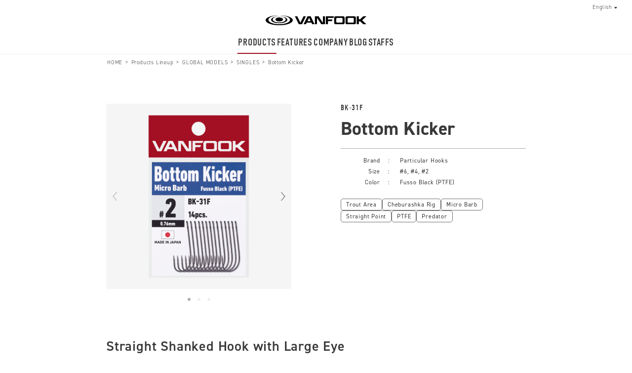

--- FILE ---
content_type: text/html; charset=UTF-8
request_url: https://vanfook-global.com/product/bk-31f/
body_size: 25386
content:
<!DOCTYPE html>
<html lang="en">
<head prefix="og: http://ogp.me/ns#">
	<meta charset="UTF-8">
	<meta name="viewport" content="width=device-width,user-scalable=yes">
	<meta name="format-detection" content="telephone=no">
	<meta name="description" content="All the Passion and Technologies Belong to Hooks!">
	<meta name="keywords" content="Addicting Lure Fishing Hooks, Fishing Hooks, Fishing, VANFOOK, Nishiwaki City, Japan, Made in Japan">
	<link href="https://vanfook-global.com/favicon.ico" rel="shortcut icon">
	<link href="https://vanfook-global.com/touch-icon.png" rel="apple-touch-icon">
	<link href="https://vanfook-global.com/touch-icon.png" rel="icon" sizes="192x192">
	<link href="https://vanfook-global.com/assets/css/bundle.css" rel="stylesheet">
	<link href="https://vanfook-global.com/wp/wp-content/themes/vanfook_global/assets/css/wp_bundle.css" rel="stylesheet">
    <link href="https://use.typekit.net/nyc8ubs.css" rel="stylesheet">

	<!-- Global site tag (gtag.js) - Google Analytics -->
	<script async src="https://www.googletagmanager.com/gtag/js?id=G-DH1MXQQF0F"></script>
	<script>
	window.dataLayer = window.dataLayer || [];
	function gtag(){dataLayer.push(arguments);}
	gtag('js', new Date());
	gtag('config', 'G-DH1MXQQF0F');
	</script>

    <meta name='robots' content='index, follow, max-image-preview:large, max-snippet:-1, max-video-preview:-1' />

	<!-- This site is optimized with the Yoast SEO plugin v23.4 - https://yoast.com/wordpress/plugins/seo/ -->
	<title>Bottom Kicker - VANFOOK : Premium Japanese Fishing Hook Brand</title>
	<link rel="canonical" href="https://vanfook-global.com/product/bk-31f/" />
	<meta property="og:locale" content="ja_JP" />
	<meta property="og:type" content="article" />
	<meta property="og:title" content="Bottom Kicker - VANFOOK : Premium Japanese Fishing Hook Brand" />
	<meta property="og:url" content="https://vanfook-global.com/product/bk-31f/" />
	<meta property="og:site_name" content="VANFOOK : Premium Japanese Fishing Hook Brand" />
	<meta property="article:modified_time" content="2022-02-24T12:13:38+00:00" />
	<meta property="og:image" content="https://vanfook-global.com/wp/wp-content/uploads/2022/08/ogp.png" />
	<meta property="og:image:width" content="1200" />
	<meta property="og:image:height" content="630" />
	<meta property="og:image:type" content="image/png" />
	<script type="application/ld+json" class="yoast-schema-graph">{"@context":"https://schema.org","@graph":[{"@type":"WebPage","@id":"https://vanfook-global.com/product/bk-31f/","url":"https://vanfook-global.com/product/bk-31f/","name":"Bottom Kicker - VANFOOK : Premium Japanese Fishing Hook Brand","isPartOf":{"@id":"https://vanfook-global.com/#website"},"datePublished":"2022-02-22T12:03:36+00:00","dateModified":"2022-02-24T12:13:38+00:00","breadcrumb":{"@id":"https://vanfook-global.com/product/bk-31f/#breadcrumb"},"inLanguage":"ja","potentialAction":[{"@type":"ReadAction","target":["https://vanfook-global.com/product/bk-31f/"]}]},{"@type":"BreadcrumbList","@id":"https://vanfook-global.com/product/bk-31f/#breadcrumb","itemListElement":[{"@type":"ListItem","position":1,"name":"Home","item":"https://vanfook-global.com/"},{"@type":"ListItem","position":2,"name":"Bottom Kicker"}]},{"@type":"WebSite","@id":"https://vanfook-global.com/#website","url":"https://vanfook-global.com/","name":"VANFOOK : Premium Japanese Fishing Hook Brand","description":"All the Passion and Technologies Belong to Hooks!","potentialAction":[{"@type":"SearchAction","target":{"@type":"EntryPoint","urlTemplate":"https://vanfook-global.com/?s={search_term_string}"},"query-input":{"@type":"PropertyValueSpecification","valueRequired":true,"valueName":"search_term_string"}}],"inLanguage":"ja"}]}</script>
	<!-- / Yoast SEO plugin. -->


<link rel="alternate" title="oEmbed (JSON)" type="application/json+oembed" href="https://vanfook-global.com/wp-json/oembed/1.0/embed?url=https%3A%2F%2Fvanfook-global.com%2Fproduct%2Fbk-31f%2F" />
<link rel="alternate" title="oEmbed (XML)" type="text/xml+oembed" href="https://vanfook-global.com/wp-json/oembed/1.0/embed?url=https%3A%2F%2Fvanfook-global.com%2Fproduct%2Fbk-31f%2F&#038;format=xml" />
<style id='wp-img-auto-sizes-contain-inline-css' type='text/css'>
img:is([sizes=auto i],[sizes^="auto," i]){contain-intrinsic-size:3000px 1500px}
/*# sourceURL=wp-img-auto-sizes-contain-inline-css */
</style>
<link rel='stylesheet' id='sbi_styles-css' href='https://vanfook-global.com/wp/wp-content/plugins/instagram-feed/css/sbi-styles.min.css?ver=6.5.0' type='text/css' media='all' />
<style id='classic-theme-styles-inline-css' type='text/css'>
/*! This file is auto-generated */
.wp-block-button__link{color:#fff;background-color:#32373c;border-radius:9999px;box-shadow:none;text-decoration:none;padding:calc(.667em + 2px) calc(1.333em + 2px);font-size:1.125em}.wp-block-file__button{background:#32373c;color:#fff;text-decoration:none}
/*# sourceURL=/wp-includes/css/classic-themes.min.css */
</style>
<link rel="https://api.w.org/" href="https://vanfook-global.com/wp-json/" /><link rel="alternate" title="JSON" type="application/json" href="https://vanfook-global.com/wp-json/wp/v2/product/1000" /><link rel='shortlink' href='https://vanfook-global.com/?p=1000' />
<style id='global-styles-inline-css' type='text/css'>
:root{--wp--preset--aspect-ratio--square: 1;--wp--preset--aspect-ratio--4-3: 4/3;--wp--preset--aspect-ratio--3-4: 3/4;--wp--preset--aspect-ratio--3-2: 3/2;--wp--preset--aspect-ratio--2-3: 2/3;--wp--preset--aspect-ratio--16-9: 16/9;--wp--preset--aspect-ratio--9-16: 9/16;--wp--preset--color--black: #000000;--wp--preset--color--cyan-bluish-gray: #abb8c3;--wp--preset--color--white: #ffffff;--wp--preset--color--pale-pink: #f78da7;--wp--preset--color--vivid-red: #cf2e2e;--wp--preset--color--luminous-vivid-orange: #ff6900;--wp--preset--color--luminous-vivid-amber: #fcb900;--wp--preset--color--light-green-cyan: #7bdcb5;--wp--preset--color--vivid-green-cyan: #00d084;--wp--preset--color--pale-cyan-blue: #8ed1fc;--wp--preset--color--vivid-cyan-blue: #0693e3;--wp--preset--color--vivid-purple: #9b51e0;--wp--preset--gradient--vivid-cyan-blue-to-vivid-purple: linear-gradient(135deg,rgb(6,147,227) 0%,rgb(155,81,224) 100%);--wp--preset--gradient--light-green-cyan-to-vivid-green-cyan: linear-gradient(135deg,rgb(122,220,180) 0%,rgb(0,208,130) 100%);--wp--preset--gradient--luminous-vivid-amber-to-luminous-vivid-orange: linear-gradient(135deg,rgb(252,185,0) 0%,rgb(255,105,0) 100%);--wp--preset--gradient--luminous-vivid-orange-to-vivid-red: linear-gradient(135deg,rgb(255,105,0) 0%,rgb(207,46,46) 100%);--wp--preset--gradient--very-light-gray-to-cyan-bluish-gray: linear-gradient(135deg,rgb(238,238,238) 0%,rgb(169,184,195) 100%);--wp--preset--gradient--cool-to-warm-spectrum: linear-gradient(135deg,rgb(74,234,220) 0%,rgb(151,120,209) 20%,rgb(207,42,186) 40%,rgb(238,44,130) 60%,rgb(251,105,98) 80%,rgb(254,248,76) 100%);--wp--preset--gradient--blush-light-purple: linear-gradient(135deg,rgb(255,206,236) 0%,rgb(152,150,240) 100%);--wp--preset--gradient--blush-bordeaux: linear-gradient(135deg,rgb(254,205,165) 0%,rgb(254,45,45) 50%,rgb(107,0,62) 100%);--wp--preset--gradient--luminous-dusk: linear-gradient(135deg,rgb(255,203,112) 0%,rgb(199,81,192) 50%,rgb(65,88,208) 100%);--wp--preset--gradient--pale-ocean: linear-gradient(135deg,rgb(255,245,203) 0%,rgb(182,227,212) 50%,rgb(51,167,181) 100%);--wp--preset--gradient--electric-grass: linear-gradient(135deg,rgb(202,248,128) 0%,rgb(113,206,126) 100%);--wp--preset--gradient--midnight: linear-gradient(135deg,rgb(2,3,129) 0%,rgb(40,116,252) 100%);--wp--preset--font-size--small: 13px;--wp--preset--font-size--medium: 20px;--wp--preset--font-size--large: 36px;--wp--preset--font-size--x-large: 42px;--wp--preset--spacing--20: 0.44rem;--wp--preset--spacing--30: 0.67rem;--wp--preset--spacing--40: 1rem;--wp--preset--spacing--50: 1.5rem;--wp--preset--spacing--60: 2.25rem;--wp--preset--spacing--70: 3.38rem;--wp--preset--spacing--80: 5.06rem;--wp--preset--shadow--natural: 6px 6px 9px rgba(0, 0, 0, 0.2);--wp--preset--shadow--deep: 12px 12px 50px rgba(0, 0, 0, 0.4);--wp--preset--shadow--sharp: 6px 6px 0px rgba(0, 0, 0, 0.2);--wp--preset--shadow--outlined: 6px 6px 0px -3px rgb(255, 255, 255), 6px 6px rgb(0, 0, 0);--wp--preset--shadow--crisp: 6px 6px 0px rgb(0, 0, 0);}:where(.is-layout-flex){gap: 0.5em;}:where(.is-layout-grid){gap: 0.5em;}body .is-layout-flex{display: flex;}.is-layout-flex{flex-wrap: wrap;align-items: center;}.is-layout-flex > :is(*, div){margin: 0;}body .is-layout-grid{display: grid;}.is-layout-grid > :is(*, div){margin: 0;}:where(.wp-block-columns.is-layout-flex){gap: 2em;}:where(.wp-block-columns.is-layout-grid){gap: 2em;}:where(.wp-block-post-template.is-layout-flex){gap: 1.25em;}:where(.wp-block-post-template.is-layout-grid){gap: 1.25em;}.has-black-color{color: var(--wp--preset--color--black) !important;}.has-cyan-bluish-gray-color{color: var(--wp--preset--color--cyan-bluish-gray) !important;}.has-white-color{color: var(--wp--preset--color--white) !important;}.has-pale-pink-color{color: var(--wp--preset--color--pale-pink) !important;}.has-vivid-red-color{color: var(--wp--preset--color--vivid-red) !important;}.has-luminous-vivid-orange-color{color: var(--wp--preset--color--luminous-vivid-orange) !important;}.has-luminous-vivid-amber-color{color: var(--wp--preset--color--luminous-vivid-amber) !important;}.has-light-green-cyan-color{color: var(--wp--preset--color--light-green-cyan) !important;}.has-vivid-green-cyan-color{color: var(--wp--preset--color--vivid-green-cyan) !important;}.has-pale-cyan-blue-color{color: var(--wp--preset--color--pale-cyan-blue) !important;}.has-vivid-cyan-blue-color{color: var(--wp--preset--color--vivid-cyan-blue) !important;}.has-vivid-purple-color{color: var(--wp--preset--color--vivid-purple) !important;}.has-black-background-color{background-color: var(--wp--preset--color--black) !important;}.has-cyan-bluish-gray-background-color{background-color: var(--wp--preset--color--cyan-bluish-gray) !important;}.has-white-background-color{background-color: var(--wp--preset--color--white) !important;}.has-pale-pink-background-color{background-color: var(--wp--preset--color--pale-pink) !important;}.has-vivid-red-background-color{background-color: var(--wp--preset--color--vivid-red) !important;}.has-luminous-vivid-orange-background-color{background-color: var(--wp--preset--color--luminous-vivid-orange) !important;}.has-luminous-vivid-amber-background-color{background-color: var(--wp--preset--color--luminous-vivid-amber) !important;}.has-light-green-cyan-background-color{background-color: var(--wp--preset--color--light-green-cyan) !important;}.has-vivid-green-cyan-background-color{background-color: var(--wp--preset--color--vivid-green-cyan) !important;}.has-pale-cyan-blue-background-color{background-color: var(--wp--preset--color--pale-cyan-blue) !important;}.has-vivid-cyan-blue-background-color{background-color: var(--wp--preset--color--vivid-cyan-blue) !important;}.has-vivid-purple-background-color{background-color: var(--wp--preset--color--vivid-purple) !important;}.has-black-border-color{border-color: var(--wp--preset--color--black) !important;}.has-cyan-bluish-gray-border-color{border-color: var(--wp--preset--color--cyan-bluish-gray) !important;}.has-white-border-color{border-color: var(--wp--preset--color--white) !important;}.has-pale-pink-border-color{border-color: var(--wp--preset--color--pale-pink) !important;}.has-vivid-red-border-color{border-color: var(--wp--preset--color--vivid-red) !important;}.has-luminous-vivid-orange-border-color{border-color: var(--wp--preset--color--luminous-vivid-orange) !important;}.has-luminous-vivid-amber-border-color{border-color: var(--wp--preset--color--luminous-vivid-amber) !important;}.has-light-green-cyan-border-color{border-color: var(--wp--preset--color--light-green-cyan) !important;}.has-vivid-green-cyan-border-color{border-color: var(--wp--preset--color--vivid-green-cyan) !important;}.has-pale-cyan-blue-border-color{border-color: var(--wp--preset--color--pale-cyan-blue) !important;}.has-vivid-cyan-blue-border-color{border-color: var(--wp--preset--color--vivid-cyan-blue) !important;}.has-vivid-purple-border-color{border-color: var(--wp--preset--color--vivid-purple) !important;}.has-vivid-cyan-blue-to-vivid-purple-gradient-background{background: var(--wp--preset--gradient--vivid-cyan-blue-to-vivid-purple) !important;}.has-light-green-cyan-to-vivid-green-cyan-gradient-background{background: var(--wp--preset--gradient--light-green-cyan-to-vivid-green-cyan) !important;}.has-luminous-vivid-amber-to-luminous-vivid-orange-gradient-background{background: var(--wp--preset--gradient--luminous-vivid-amber-to-luminous-vivid-orange) !important;}.has-luminous-vivid-orange-to-vivid-red-gradient-background{background: var(--wp--preset--gradient--luminous-vivid-orange-to-vivid-red) !important;}.has-very-light-gray-to-cyan-bluish-gray-gradient-background{background: var(--wp--preset--gradient--very-light-gray-to-cyan-bluish-gray) !important;}.has-cool-to-warm-spectrum-gradient-background{background: var(--wp--preset--gradient--cool-to-warm-spectrum) !important;}.has-blush-light-purple-gradient-background{background: var(--wp--preset--gradient--blush-light-purple) !important;}.has-blush-bordeaux-gradient-background{background: var(--wp--preset--gradient--blush-bordeaux) !important;}.has-luminous-dusk-gradient-background{background: var(--wp--preset--gradient--luminous-dusk) !important;}.has-pale-ocean-gradient-background{background: var(--wp--preset--gradient--pale-ocean) !important;}.has-electric-grass-gradient-background{background: var(--wp--preset--gradient--electric-grass) !important;}.has-midnight-gradient-background{background: var(--wp--preset--gradient--midnight) !important;}.has-small-font-size{font-size: var(--wp--preset--font-size--small) !important;}.has-medium-font-size{font-size: var(--wp--preset--font-size--medium) !important;}.has-large-font-size{font-size: var(--wp--preset--font-size--large) !important;}.has-x-large-font-size{font-size: var(--wp--preset--font-size--x-large) !important;}
/*# sourceURL=global-styles-inline-css */
</style>
</head>
<body class="wp-singular product-template-default single single-product postid-1000 wp-theme-vanfook_global"><div id="pagetop-anc"></div>
<div class="contentWrapper product product-single">
  <div id="pc-header">
    <pc-header></pc-header>
  </div>
  <main class="mainContent">
    <div class="breadcrumbNav">
      <nav class="wp-breadcrumb" typeof="BreadcrumbList" vocab="https://schema.org/">
                <!-- Breadcrumb NavXT 7.3.1 -->
<span property="itemListElement" typeof="ListItem"><a property="item" typeof="WebPage" title="VANFOOK : Premium Japanese Fishing Hook Brand." href="https://vanfook-global.com" class="home" ><span property="name">HOME</span></a><meta property="position" content="1"></span> &gt; <span property="itemListElement" typeof="ListItem"><a property="item" typeof="WebPage" title="Products Lineup." href="https://vanfook-global.com/products/" class="product-root post post-product" ><span property="name">Products Lineup</span></a><meta property="position" content="2"></span> &gt; <span class="itemListElement" property="itemListElement" typeof="ListItem"><a property="item" typeof="WebPage" title="GLOBAL MODELS" href="https://vanfook-global.com/productcat/globalmodels/" class="taxonomy productcat" ><span property="name">GLOBAL MODELS</span></a><meta property="position" content="3"></span> &gt; <span class="itemListElement" property="itemListElement" typeof="ListItem"><a property="item" typeof="WebPage" title="SINGLES" href="https://vanfook-global.com/productcat/singles/" class="taxonomy productcat" ><span property="name">SINGLES</span></a><meta property="position" content="4"></span> &gt; <span class="itemListElement" property="itemListElement" typeof="ListItem"><a property="item" typeof="WebPage" title="Particular Hooks" href="https://vanfook-global.com/productcat/singles_particularhooks/" class="taxonomy productcat" ><span property="name">Particular Hooks</span></a><meta property="position" content="5"></span> &gt; <span property="itemListElement" typeof="ListItem"><span property="name" class="post post-product current-item">Bottom Kicker</span><meta property="url" content="https://vanfook-global.com/product/bk-31f/"><meta property="position" content="6"></span>              </nav>
    </div>
        <article class="productArticle">
      <section class="sp-productInfo">
                <div class="primary-container">
          <div class="productNum">BK-31F</div>
          <div class="productNameSub">
            <div class="name1">Bottom Kicker</div>          </div>
          <div class="productName">Bottom Kicker</div>
        </div>
      </section>
      <section class="productInfo-area">
        <div class="images-block">
                    <div class="swiper-container product">
            <div class="swiper-wrapper">              <div class="swiper-slide"><img src="https://vanfook-global.com/wp/wp-content/uploads/2022/02/BK-31F_1_web.jpg"/></div>              <div class="swiper-slide"><img src="https://vanfook-global.com/wp/wp-content/uploads/2022/02/BK-31F_2_web.jpg"/></div>              <div class="swiper-slide"><img src="https://vanfook-global.com/wp/wp-content/uploads/2022/02/BK-31F_3_web.jpg"/></div>            </div>
            <div class="swiper-pagination"></div>
            <div class="swiper-prev-btn arrow"></div>
            <div class="swiper-next-btn arrow"></div>
          </div>        </div>
        <div class="info-block">
                    <div class="primary-container">
            <div class="productNum">BK-31F</div>
            <div class="productNameSub">
              <div class="name1">Bottom Kicker</div>            </div>
            <h1 class="productName">Bottom Kicker</h1>
          </div>
          <div class="secondary-container">
                        <dl class="spec-dl">
              <dt>Brand</dt>
              <dd>Particular Hooks</dd>
            </dl>            <dl class="spec-dl"><dt>Size</dt><dd>#6, #4, #2</dd></dl>            <dl class="spec-dl"><dt>Color</dt><dd>Fusso Black (PTFE)</dd></dl>            <div class="productTags"><a href="https://vanfook-global.com/producttag/troutarea/" rel="tag">Trout Area</a><a href="https://vanfook-global.com/producttag/cheburashkarig/" rel="tag">Cheburashka Rig</a><a href="https://vanfook-global.com/producttag/microbarb/" rel="tag">Micro Barb</a><a href="https://vanfook-global.com/producttag/straightpoint/" rel="tag">Straight Point</a><a href="https://vanfook-global.com/producttag/ptfe/" rel="tag">PTFE</a><a href="https://vanfook-global.com/producttag/predator/" rel="tag">Predator</a></div>
          </div>
        </div>
      </section>
      <section class="explanation-area">
        <div class="subject-container">
          <div class="title">Straight Shanked Hook with Large Eye</div>
        </div>
        <div class="embed-container" data-richtext="data-richtext"><p>Designed specifically for using in jointed jig head and other soft baits in variety of ways of fishing.<br />
Long shank makes it easy to set the worm straightly when they use in jointed jig head, and big eye enables it to widen the range of motion and moves freely.</p>
<p>Also, straight hooking point realizes excellent penetration upon the bite, and Fusso (PTFE) coating achieves a smooth hooking performance.</p>
</div>
      </section>
      <section class="videoEmbed-area">
        <div class="embed-container"></div>
      </section>
      <section class="extraImages-area">
        <ul class="item-list">
                  </ul>
      </section>
      <div class="specWrapper">
                <section class="productFeature-area" data-hasgraph="0">
          <div class="subject-block">
            <h2 class="title">PERFORMANCE GAUGE</h2>
          </div>
          <div class="document-block">
                      </div>
        </section>
        <section class="specTable-area">
          <div class="subject-block">
            <h2 class="title">DESCRIPTIONS</h2>
          </div>
          <div class="document-block">
            <div class="tableWrapper">
                            <table border="0"><thead><tr><th>Size</th><th>Color</th><th>Qty / Pack</th><th>JAN code</th></tr></thead><tbody><tr><td>#6</td><td>Fusso Black (PTFE)</td><td>14</td><td>4949146038248</td></tr><tr><td>#4</td><td>Fusso Black (PTFE)</td><td>14</td><td>4949146038255</td></tr><tr><td>#2</td><td>Fusso Black (PTFE)</td><td>14</td><td>4949146038262</td></tr></tbody></table>            </div>
          </div>
        </section>
      </div>            <section class="relatedProducts-area">
        <div class="subject-block">
          <h2 class="title">RELATING PRODUCTS</h2>
        </div>
        <div class="document-block">
                    <ul class="product-list">
                        
                        <li data-item="product" data-new=""><a href="https://vanfook-global.com/product/worm-48f/">
                <div class="thumb"><img src="https://vanfook-global.com/wp/wp-content/uploads/2022/02/W0RM-48F_1_web.jpg"/></div>
                <div class="data">
                  <div class="productNum">WORM-48F</div>
                  <div class="productNameSub">
                    <div class="name1">WORM-48F</div><div class="name2">Large Eye</div>                  </div>
                  <h3 class="productName">WORM-48F Large Eye</h3>
                </div></a></li>            
                        <li data-item="product" data-new=""><a href="https://vanfook-global.com/product/tj-31bl/">
                <div class="thumb"><img src="https://vanfook-global.com/wp/wp-content/uploads/2022/02/TJ-31BL_NEW_1_web.jpg"/></div>
                <div class="data">
                  <div class="productNum">TJ-31BL</div>
                  <div class="productNameSub">
                    <div class="name1">Trout Jig Hook</div>                  </div>
                  <h3 class="productName">Trout Jig Hook</h3>
                </div></a></li>            
                        <li data-item="product" data-new=""><a href="https://vanfook-global.com/product/4r-75b/">
                <div class="thumb"><img src="https://vanfook-global.com/wp/wp-content/uploads/2022/02/4R_75B_1_web.jpg"/></div>
                <div class="data">
                  <div class="productNum">4R-75B</div>
                  <div class="productNameSub">
                    <div class="name1">4X Ring</div><div class="name2">Black</div>                  </div>
                  <h3 class="productName">4X Ring Black</h3>
                </div></a></li>            
                        <li data-item="product" data-new=""><a href="https://vanfook-global.com/product/sp-41f/">
                <div class="thumb"><img src="https://vanfook-global.com/wp/wp-content/uploads/2021/11/SP_41F_1_web.jpg"/></div>
                <div class="data">
                  <div class="productNum">SP-41F</div>
                  <div class="productNameSub">
                    <div class="name1">Spoon Experthook</div><div class="name2">Medium Heavy Wire</div>                  </div>
                  <h3 class="productName">Spoon Experthook Medium Heavy Wire</h3>
                </div></a></li>          </ul>        </div>
      </section>    </article>
    <nav class="pageBottomNav">
      <div class="buttons">
        <a class="back-btn" href="/productcat/singles/" data-button="back">Back to SINGLES</a>
      </div>
    </nav>  </main>
  <div id="footer">
    <the-footer></the-footer>
  </div>
</div>
<div id="sp-gnav">
  <sp-gnav></sp-gnav>
</div>
<div id="responsive">
  <viewport-switcher></viewport-switcher>
</div>    <script type="speculationrules">
{"prefetch":[{"source":"document","where":{"and":[{"href_matches":"/*"},{"not":{"href_matches":["/wp/wp-*.php","/wp/wp-admin/*","/wp/wp-content/uploads/*","/wp/wp-content/*","/wp/wp-content/plugins/*","/wp/wp-content/themes/vanfook_global/*","/*\\?(.+)"]}},{"not":{"selector_matches":"a[rel~=\"nofollow\"]"}},{"not":{"selector_matches":".no-prefetch, .no-prefetch a"}}]},"eagerness":"conservative"}]}
</script>
<!-- Instagram Feed JS -->
<script type="text/javascript">
var sbiajaxurl = "https://vanfook-global.com/wp/wp-admin/admin-ajax.php";
</script>
<script type="text/javascript" src="https://vanfook-global.com/wp/wp-includes/js/jquery/jquery.js" id="jquery-js"></script>

	<script src="https://vanfook-global.com/assets/js/lib/jquery-3.5.1.min.js" charset="UTF-8"></script>
	<script src="https://vanfook-global.com/assets/js/lib/vue.min.js" charset="UTF-8"></script>
	<script src="https://vanfook-global.com/assets/js/lib/dayjs.min.js" charset="UTF-8"></script>
	<script src="https://vanfook-global.com/assets/js/lib/js.cookie.min.js" charset="UTF-8"></script>
	<script src="https://vanfook-global.com/assets/js/lib/swiper.5.4.5.min.js" charset="UTF-8"></script>
	<script src="https://vanfook-global.com/assets/js/lib/readmore.min.js" charset="UTF-8"></script>
	<script src="https://vanfook-global.com/assets/js/lib/gsap.min.js" charset="UTF-8"></script>
	<script src="https://vanfook-global.com/assets/js/vendors.js" charset="UTF-8"></script>
	<script src="https://vanfook-global.com/assets/js/custom_event.js" charset="UTF-8"></script>
	<script src="https://vanfook-global.com/assets/js/app.js" charset="UTF-8"></script>
  </body>
</html>


--- FILE ---
content_type: text/css
request_url: https://vanfook-global.com/wp/wp-content/themes/vanfook_global/assets/css/wp_bundle.css
body_size: 271120
content:
@charset "utf-8";
/**************************************************************
*
*  パンくずリスト　[update:2021/10/26]
*
**************************************************************/
@media screen and (max-width: 520px) {
  .wp-breadcrumb {
    padding: 1.06667vw 1.6vw 0;
    line-height: 1.2;
    font-size: 3.2vw;
  }
  .wp-breadcrumb a,
  .wp-breadcrumb span {
    font-size: 2.66667vw;
  }
  .wp-breadcrumb a {
    color: #393939;
    text-decoration: none;
  }
  .wp-breadcrumb a:hover {
    text-decoration: underline;
  }
}
@media screen and (min-width: 520px) {
  .wp-breadcrumb {
    width: 850px;
    margin: 0 auto;
    padding-top: 9px;
    line-height: 1.3;
    font-size: 12px;
  }
  .wp-breadcrumb a,
  .wp-breadcrumb span {
    font-size: 11px;
  }
  .wp-breadcrumb a {
    color: #393939;
    text-decoration: none;
  }
  .wp-breadcrumb a:hover {
    text-decoration: underline;
  }
  .wp-breadcrumb span {
    padding-left: 1px;
    padding-right: 1px;
  }
}
@media screen and (max-width: 960px) and (min-width: 520px) {
  .wp-breadcrumb {
    width: auto;
    padding: 6px 7px 0;
  }
}
/**************************************************************
*
*  「前へ」「次へ」ボタン　[update:2021/11/11]
*
**************************************************************/
@media screen and (max-width: 520px) {
  .wp-chainLink:after {
    content: "";
    display: block;
    clear: both;
  }
  .wp-chainLink .prev {
    float: left;
  }
  .wp-chainLink .prev a {
    padding: 0 2.66667vw 0 5.33333vw;
    background: url("/assets/img/icon/wp_arrow_prev.svg") no-repeat left 4vw center;
  }
  .wp-chainLink .next {
    float: right;
  }
  .wp-chainLink .next a {
    padding: 0 5.33333vw 0 2.66667vw;
    background: url("/assets/img/icon/wp_arrow_next.svg") no-repeat right 4vw center;
  }
  .wp-chainLink .prev a,
  .wp-chainLink .next a {
    display: flex;
    justify-content: center;
    align-items: center;
    flex-wrap: wrap;
    display: inline-flex;
    height: 10.66667vw;
    min-width: 32vw;
    border: 1px solid #888;
    border-radius: 13.33333vw;
    font-size: 3.73333vw;
    font-weight: 400;
    color: #393939;
    text-align: center;
    text-decoration: none;
  }
}
@media screen and (min-width: 520px) {
  .wp-chainLink:after {
    content: "";
    display: block;
    clear: both;
  }
  .wp-chainLink .prev {
    float: left;
  }
  .wp-chainLink .prev a {
    padding: 0 10px 0 20px;
    background: url("/assets/img/icon/wp_arrow_prev.svg") no-repeat left 15px center;
  }
  .wp-chainLink .next {
    float: right;
  }
  .wp-chainLink .next a {
    padding: 0 20px 0 10px;
    background: url("/assets/img/icon/wp_arrow_next.svg") no-repeat right 15px center;
  }
  .wp-chainLink .prev a,
  .wp-chainLink .next a {
    display: flex;
    justify-content: center;
    align-items: center;
    flex-wrap: wrap;
    display: inline-flex;
    height: 45px;
    min-width: 130px;
    border: 1px solid #888;
    border-radius: 50px;
    font-size: 14px;
    font-weight: 400;
    color: #393939;
    text-align: center;
    text-decoration: none;
    transition: all 0.1s ease-out;
  }
  .wp-chainLink .prev a:hover,
  .wp-chainLink .next a:hover {
    background-color: #eee;
    transition: all 0.15s ease-out;
  }
}
/**************************************************************
*
*　ページネーション 　[update:2021/10/26]
*
*　●プラグイン:WP-PageNavi とpaginate_linksで吐き出される2つのソースに対して適用する
*　●デフォルトのpagenavi-css.css を無効化にすること
*
*　(参考)「WP-PageNavi」で出力されるHTMLを任意の形に変更・整形する方法
*　https://cunelwork.co.jp/blog/web/%E3%80%8Cwp-pagenavi%E3%80%8D%E3%81%A7%E5%87%BA%E5%8A%9B%E3%81%95%E3%82%8C%E3%82%8Bhtml%E3%82%92%E4%BB%BB%E6%84%8F%E3%81%AE%E5%BD%A2%E3%81%AB%E5%A4%89%E6%9B%B4%E3%83%BB%E6%95%B4%E5%BD%A2%E3%81%99/
*　(参考) 関数リファレンス/paginate_links
*　https://wpdocs.osdn.jp/%E9%96%A2%E6%95%B0%E3%83%AA%E3%83%95%E3%82%A1%E3%83%AC%E3%83%B3%E3%82%B9/paginate_links
*
**************************************************************/
@media screen and (max-width: 520px) {
  .wp-pagenavi {
    text-align: center;
  }
  .wp-pagenavi .pages {
    display: none;
  }
  .wp-pagenavi span,
  .wp-pagenavi a {
    display: inline-block;
    margin: 0 3.46667vw;
    font-size: 4.53333vw;
    font-weight: 900;
    color: #393939;
    text-decoration: none;
  }
  .wp-pagenavi span.current,
  .wp-pagenavi a.current {
    color: #393939;
  }
  .wp-pagenavi span.prev,
  .wp-pagenavi a.prev,
  .wp-pagenavi span.previouspostslink,
  .wp-pagenavi a.previouspostslink {
    margin-right: 4.26667vw;
  }
  .wp-pagenavi span.next,
  .wp-pagenavi a.next,
  .wp-pagenavi span.nextpostslink,
  .wp-pagenavi a.nextpostslink {
    margin-left: 4.26667vw;
  }
  .wp-pagenavi span.prev,
  .wp-pagenavi a.prev,
  .wp-pagenavi span.next,
  .wp-pagenavi a.next,
  .wp-pagenavi span.previouspostslink,
  .wp-pagenavi a.previouspostslink,
  .wp-pagenavi span.nextpostslink,
  .wp-pagenavi a.nextpostslink {
    font-size: 4vw;
    font-weight: 400;
    color: #393939;
    width: auto;
  }
}
@media screen and (min-width: 520px) {
  .wp-pagenavi {
    text-align: center;
  }
  .wp-pagenavi .pages {
    display: none;
  }
  .wp-pagenavi span,
  .wp-pagenavi a {
    display: inline-block;
    margin: 0 15px;
    font-size: 24px;
    font-weight: 400;
    color: #393939;
    text-decoration: none;
  }
  .wp-pagenavi span.current,
  .wp-pagenavi a.current {
    color: #393939;
  }
  .wp-pagenavi span.prev,
  .wp-pagenavi a.prev,
  .wp-pagenavi span.previouspostslink,
  .wp-pagenavi a.previouspostslink {
    margin-right: 35px;
  }
  .wp-pagenavi span.next,
  .wp-pagenavi a.next,
  .wp-pagenavi span.nextpostslink,
  .wp-pagenavi a.nextpostslink {
    margin-left: 35px;
  }
  .wp-pagenavi span.prev,
  .wp-pagenavi a.prev,
  .wp-pagenavi span.next,
  .wp-pagenavi a.next,
  .wp-pagenavi span.previouspostslink,
  .wp-pagenavi a.previouspostslink,
  .wp-pagenavi span.nextpostslink,
  .wp-pagenavi a.nextpostslink {
    font-size: 18px;
    font-weight: 400;
    color: #393939;
    width: auto;
  }
  .wp-pagenavi span:hover,
  .wp-pagenavi a:hover {
    color: #393939;
  }
}
/**************************************************************
*
*  WP記事内のスタイル　[update:2021/11/13]
*
*  コンテナタグに[data-richtext]を付与することで有効となる
*
**************************************************************/
@media screen and (max-width: 520px) {
  [data-richtext] h1,
  [data-richtext] h2,
  [data-richtext] h3 {
    margin: 8vw 0 2.66667vw;
    font-size: 4.8vw;
    font-weight: bold;
    line-height: 1.7;
  }
  [data-richtext] p {
    margin: 5.33333vw 0;
    line-height: 1.7;
    font-size: 3.73333vw;
  }
  [data-richtext] p:first-of-type {
    margin-top: 0px;
  }
  [data-richtext] a {
    color: #393939;
  }
  [data-richtext] em {
    font-style: italic;
  }
  [data-richtext] img {
    max-width: 100%;
    height: auto;
    margin: 2.66667vw 0;
  }
  [data-richtext] ul,
  [data-richtext] ol {
    margin: 5.33333vw 0;
  }
  [data-richtext] ul > li,
  [data-richtext] ol > li {
    margin-left: 2.66667vw;
    margin-top: 0.8vw;
    line-height: 1.7;
    font-size: 3.73333vw;
    padding-left: 1em;
    text-indent: -1em;
  }
  [data-richtext] ul > li:first-of-type,
  [data-richtext] ol > li:first-of-type {
    margin-top: 0px;
  }
  [data-richtext] ul > li:before {
    content: "・";
  }
  [data-richtext] ol {
    counter-reset: number 0;
  }
  [data-richtext] ol li:before {
    counter-increment: number 1;
    content: counter(number) ". ";
  }
  [data-richtext] blockquote {
    margin: 8vw 0 2.66667vw;
    padding: 4vw 4vw;
    background-color: #F6F6F6;
  }
  [data-richtext] blockquote p {
    font-style: italic;
  }
  [data-richtext] blockquote p:first-child {
    margin-top: 0px;
  }
  [data-richtext] blockquote p:last-child {
    margin-bottom: 0px;
  }
  [data-richtext] dl {
    margin: 5.33333vw auto;
  }
  [data-richtext] dl dt {
    padding: 1.33333vw 2.66667vw;
    line-height: 1.7;
    font-size: 3.73333vw;
    background-color: #F6F6F6;
  }
  [data-richtext] dl dd {
    padding: 2.66667vw 2.66667vw 5.33333vw;
    line-height: 1.7;
    font-size: 3.73333vw;
  }
  [data-richtext] dl dd:last-child {
    padding-bottom: 0px;
  }
  [data-richtext] iframe {
    width: 100%;
    aspect-ratio: 1.77777778;
  }
  [data-richtext] iframe.wp-embedded-content {
    aspect-ratio: unset;
    min-height: 71.46667vw;
  }
}
@media screen and (min-width: 520px) {
  [data-richtext] h1,
  [data-richtext] h2,
  [data-richtext] h3 {
    margin: 35px 0 10px;
    font-size: 26px;
    font-weight: bold;
    line-height: 1.7;
  }
  [data-richtext] p {
    margin: 25px 0;
    line-height: 1.7;
    font-size: 16px;
  }
  [data-richtext] p:first-of-type {
    margin-top: 0px;
  }
  [data-richtext] a {
    color: #393939;
  }
  [data-richtext] em {
    font-style: italic;
  }
  [data-richtext] img {
    max-width: 100%;
    height: auto;
    margin: 10px 0;
  }
  [data-richtext] ul,
  [data-richtext] ol {
    margin: 25px 0;
  }
  [data-richtext] ul > li,
  [data-richtext] ol > li {
    margin-left: 13px;
    margin-top: 3px;
    line-height: 1.7;
    font-size: 16px;
    padding-left: 1em;
    text-indent: -1em;
  }
  [data-richtext] ul > li:first-of-type,
  [data-richtext] ol > li:first-of-type {
    margin-top: 0px;
  }
  [data-richtext] ul > li:before {
    content: "・";
  }
  [data-richtext] ol {
    counter-reset: number 0;
  }
  [data-richtext] ol li:before {
    counter-increment: number 1;
    content: counter(number) ". ";
  }
  [data-richtext] blockquote {
    margin: 35px 0 10px;
    padding: 30px 35px;
    background-color: #F6F6F6;
  }
  [data-richtext] blockquote p {
    font-style: italic;
  }
  [data-richtext] blockquote p:first-child {
    margin-top: 0px;
  }
  [data-richtext] blockquote p:last-child {
    margin-bottom: 0px;
  }
  [data-richtext] dl {
    margin: 25px auto;
  }
  [data-richtext] dl dt {
    padding: 6px 10px;
    line-height: 1.7;
    font-size: 16px;
    background-color: #F6F6F6;
  }
  [data-richtext] dl dd {
    padding: 13px 10px 25px;
    line-height: 1.7;
    font-size: 16px;
  }
  [data-richtext] dl dd:last-child {
    padding-bottom: 0px;
  }
  [data-richtext] iframe {
    width: 100%;
    aspect-ratio: 1.77777778;
  }
  [data-richtext] iframe.wp-embedded-content {
    aspect-ratio: unset;
    min-height: 180px;
  }
}
/**************************************************************
*
*  検索結果ページ　[update:2022/06/30]
*
**************************************************************/
@media screen and (max-width: 520px) {
  .search .mainContent .searchResult-area {
    margin: 10.66667vw 5.33333vw 0;
  }
  .search .mainContent .searchResult-area .subject-block {
    text-align: center;
  }
  .search .mainContent .searchResult-area .subject-block .title {
    font-size: 5.86667vw;
    font-weight: 400;
  }
  .search .mainContent .searchResult-area .document-block {
    margin-top: 16vw;
  }
  .search .mainContent .searchResult-area .document-block .item-list {
    display: flex;
    justify-content: flex-start;
    align-items: stretch;
    flex-wrap: wrap;
    gap: 8vw 5.33333vw;
  }
  .search .mainContent .searchResult-area .document-block .caution-container {
    text-align: center;
    line-height: 1.6;
    font-size: 3.73333vw;
  }
  .search .mainContent .pageBottomNav {
    margin-top: 13.33333vw;
  }
  .search .mainContent .pageBottomNav .buttons {
    text-align: center;
  }
  .search-blog .mainContent .searchResult-area .document-block {
    margin-top: 10.66667vw;
  }
  .search-blog .mainContent .searchResult-area .document-block .item-list {
    display: block;
  }
  .search-blog .mainContent .searchResult-area .document-block .item-list > li {
    margin-top: 2.66667vw;
  }
  .search-blog .mainContent .searchResult-area .document-block .item-list > li:first-of-type {
    margin-top: 0px;
  }
}
@media screen and (min-width: 520px) {
  .search .mainContent .searchResult-area {
    width: 800px;
    margin: 60px auto 0;
  }
  .search .mainContent .searchResult-area .subject-block {
    text-align: center;
  }
  .search .mainContent .searchResult-area .subject-block .title {
    font-size: 24px;
    font-weight: 400;
  }
  .search .mainContent .searchResult-area .document-block {
    margin-top: 60px;
  }
  .search .mainContent .searchResult-area .document-block .item-list {
    display: flex;
    justify-content: flex-start;
    align-items: stretch;
    flex-wrap: wrap;
    gap: 35px 25px;
  }
  .search .mainContent .searchResult-area .document-block .caution-container {
    text-align: center;
    line-height: 1.7;
    font-size: 16px;
  }
  .search .mainContent .pageBottomNav {
    margin-top: 80px;
  }
  .search .mainContent .pageBottomNav .buttons {
    text-align: center;
  }
  .search-blog .mainContent .searchResult-area {
    width: 850px;
  }
  .search-blog .mainContent .searchResult-area .document-block .item-list {
    display: flex;
    justify-content: flex-start;
    align-items: stretch;
    flex-wrap: wrap;
    gap: 25px 15px;
  }
}
@media screen and (max-width: 960px) and (min-width: 520px) {
  .search .mainContent .searchResult-area {
    width: auto;
    margin-left: 25px;
    margin-right: 25px;
  }
  .search .mainContent .searchResult-area .document-block .item-list {
    gap: 40px 4%;
  }
  .search-blog .mainContent .searchResult-area .document-block .item-list {
    gap: 20px 10px;
  }
}
@media screen and (max-width: 520px) {
  /************************************************************************
*
* ■ sp/home
*
************************************************************************/
  .home .mainContent {
    padding-bottom: 13.33333vw;
  }
  .home .mainContent .wp-breadcrumb {
    position: absolute;
    clip: rect(1px, 1px, 1px, 1px);
    left: -9999px;
    top: -9999px;
  }
  .home .mainContent .pageSummary {
    position: absolute;
    clip: rect(1px, 1px, 1px, 1px);
    left: -9999px;
    top: -9999px;
  }
  .home .mainContent .kv-area {
    position: relative;
    width: 100%;
    height: 104vw;
  }
  .home .mainContent .kv-area .front-block {
    position: absolute;
    left: 0px;
    top: 0px;
    z-index: 10;
    width: 100%;
    height: 100%;
  }
  .home .mainContent .kv-area .front-block .logo {
    position: absolute;
    left: 50%;
    top: 50%;
    z-index: auto;
    -webkit-transform: translate(-50%, -50%);
            transform: translate(-50%, -50%);
    width: 67.6666725vw;
    height: 7.4666725vw;
    background: url("/assets/img/top/logo_vanfook_white.svg") no-repeat center center / contain;
  }
  .home .mainContent .kv-area .back-block {
    position: absolute;
    left: 0px;
    top: 0px;
    z-index: -1;
    width: 100%;
    height: 100%;
  }
  .home .mainContent .kv-area .back-block .bg {
    width: 100%;
    height: 100%;
    background: #000 url("/assets/img/top/top_kv.jpg") no-repeat 15% center;
    background-size: 112vw 112vw;
  }
  .home .mainContent .update-area {
    margin: 16vw 5.33333vw 0;
  }
  .home .mainContent .update-area .subject-block {
    text-align: center;
  }
  .home .mainContent .update-area .subject-block .title {
    font-family: din-condensed, sans-serif;
    font-weight: 400;
    font-size: 9.6vw;
    color: inherit;
  }
  .home .mainContent .update-area .document-block {
    margin-top: 8vw;
  }
  .home .mainContent .update-area .document-block .item-list {
    border-top: 1px solid #CFCFCF;
  }
  .home .mainContent .update-area .document-block .item-list > li {
    border-bottom: 1px solid #CFCFCF;
  }
  .home .mainContent .update-area .document-block .item-list > li a {
    display: block;
    padding: 4vw 0 3.73333vw;
    text-decoration: none;
  }
  .home .mainContent .update-area .document-block .item-list > li a .date {
    font-family: din-condensed, sans-serif;
    font-weight: 400;
    font-size: 4.53333vw;
    color: #393939;
    -webkit-font-feature-settings: "palt";
            font-feature-settings: "palt";
    letter-spacing: 0.02em;
  }
  .home .mainContent .update-area .document-block .item-list > li a .title {
    margin-top: 1.06667vw;
  }
  .home .mainContent .newProducts-area {
    margin: 18.66667vw 0 0;
  }
  .home .mainContent .newProducts-area .subject-block {
    text-align: center;
  }
  .home .mainContent .newProducts-area .subject-block .title {
    font-family: din-condensed, sans-serif;
    font-weight: 400;
    font-size: 9.6vw;
    color: inherit;
  }
  .home .mainContent .newProducts-area .document-block {
    margin-top: 9.33333vw;
  }
  .home .mainContent .newProducts-area .document-block .inner-container {
    margin: 0 5.33333vw;
    overflow: hidden;
    transition: all 0.7s cubic-bezier(0.215, 0.61, 0.355, 1);
  }
  .home .mainContent .newProducts-area .document-block .inner-container .product-list {
    display: flex;
    justify-content: flex-start;
    align-items: stretch;
    flex-wrap: wrap;
    gap: 9.33333vw 6.66667vw;
  }
  .home .mainContent .newProducts-area .document-block .more-container {
    margin-top: 8vw;
    padding-bottom: 2.66667vw;
    border-bottom: 1px solid #F0F0F0;
    text-align: center;
  }
  .home .mainContent .newProducts-area .document-block .more-container .open-btn,
  .home .mainContent .newProducts-area .document-block .more-container .close-btn {
    font-family: din-condensed, sans-serif;
    font-weight: 400;
    font-size: 4.53333vw;
    color: inherit;
    -webkit-font-feature-settings: "palt";
            font-feature-settings: "palt";
    letter-spacing: 0.07em;
  }
  .home .mainContent .newProducts-area .document-block .more-container .open-btn .icon,
  .home .mainContent .newProducts-area .document-block .more-container .close-btn .icon {
    display: inline-block;
    width: 4vw;
    height: 3.46667vw;
    margin: -0.8vw 2.93333vw 0 0;
  }
  .home .mainContent .newProducts-area .document-block .more-container .open-btn .icon {
    background: url("/assets/img/icon/arrow_02_down.svg") no-repeat center center;
  }
  .home .mainContent .newProducts-area .document-block .more-container .close-btn .icon {
    background: url("/assets/img/icon/arrow_02_up.svg") no-repeat center center;
  }
  .home .mainContent .product-area {
    margin-top: 18.66667vw;
  }
  .home .mainContent .product-area .subject-block {
    text-align: center;
  }
  .home .mainContent .product-area .subject-block .title {
    font-family: din-condensed, sans-serif;
    font-weight: 400;
    font-size: 9.6vw;
    color: inherit;
  }
  .home .mainContent .product-area .regionSection {
    margin: 18.66667vw auto 0;
  }
  .home .mainContent .product-area .regionSection:first-of-type {
    margin-top: 8vw;
  }
  .home .mainContent .product-area .regionSection .primary-block {
    text-align: center;
  }
  .home .mainContent .product-area .regionSection .primary-block .heading-container {
    height: 56vw;
    padding-top: 24vw;
  }
  .home .mainContent .product-area .regionSection .primary-block .heading-container.freshwater {
    background: url("/assets/img/pages/img_freshwater.jpg") no-repeat center center / cover;
  }
  .home .mainContent .product-area .regionSection .primary-block .heading-container.saltwater {
    background: url("/assets/img/pages/img_saltwater.jpg") no-repeat center center / cover;
  }
  .home .mainContent .product-area .regionSection .primary-block .heading-container.globalmodels {
    background: url("/assets/img/pages/img_globalmodels.jpg") no-repeat center center / cover;
  }
  .home .mainContent .product-area .regionSection .primary-block .heading-container .title {
    font-family: din-condensed, sans-serif;
    font-weight: 400;
    font-size: 9.06667vw;
    color: #fff;
    letter-spacing: 0.08em;
  }
  .home .mainContent .product-area .regionSection .primary-block .description {
    font-size: 3.46667vw;
    font-weight: 400;
    color: #707070;
    margin: 5.33333vw 8vw 0;
    line-height: 1.4;
  }
  .home .mainContent .product-area .regionSection .secondary-block {
    margin: 5.33333vw 5.33333vw 0;
  }
  .home .mainContent .product-area .regionSection .secondary-block .category-list > li {
    margin-top: 2.66667vw;
  }
  .home .mainContent .product-area .regionSection .secondary-block .category-list > li:first-of-type {
    margin-top: 0px;
  }
  .home .mainContent .product-area .regionSection .secondary-block .category-list > li a {
    display: block;
    width: 100%;
    padding: 3.2vw 0;
    background: #F5F5F5 url("/assets/img/icon/arrow_01.svg") no-repeat right 5.33333vw center;
    text-align: center;
    text-decoration: none;
  }
  .home .mainContent .product-area .regionSection .secondary-block .category-list > li a .title {
    font-family: din-condensed, sans-serif;
    font-weight: 400;
    font-size: 5.86667vw;
    color: inherit;
  }
  .home .mainContent .product-area .regionSection .secondary-block .buttons {
    margin-top: 8vw;
    text-align: center;
  }
  .home .mainContent .feature-area {
    margin-top: 18.66667vw;
  }
  .home .mainContent .feature-area .subject-block {
    text-align: center;
  }
  .home .mainContent .feature-area .subject-block .heading-container {
    height: 56vw;
    padding-top: 24vw;
    background: url("/assets/img/pages/img_feature.jpg") no-repeat center center / cover;
  }
  .home .mainContent .feature-area .subject-block .heading-container .title {
    font-family: din-condensed, sans-serif;
    font-weight: 400;
    font-size: 9.06667vw;
    color: #fff;
    letter-spacing: 0.08em;
  }
  .home .mainContent .feature-area .subject-block .description {
    font-size: 3.46667vw;
    font-weight: 400;
    color: #707070;
    margin: 5.33333vw 8vw 0;
    line-height: 1.4;
  }
  .home .mainContent .feature-area .document-block .item-list {
    margin: 5.33333vw 5.33333vw 0;
  }
  .home .mainContent .feature-area .document-block .item-list > li {
    margin-top: 2.66667vw;
  }
  .home .mainContent .feature-area .document-block .item-list > li:first-of-type {
    margin-top: 0px;
  }
  .home .mainContent .feature-area .document-block .item-list > li a {
    display: block;
    width: 100%;
    padding: 3.2vw 0;
    background: #F5F5F5 url("/assets/img/icon/arrow_01_white.svg") no-repeat right 5.33333vw center;
    text-align: center;
    text-decoration: none;
    color: #fff;
  }
  .home .mainContent .feature-area .document-block .item-list > li a .main {
    font-family: din-condensed, sans-serif;
    font-weight: 500;
    font-size: 5.86667vw;
    color: inherit;
  }
  .home .mainContent .feature-area .document-block .item-list > li a.freshwater {
    background-color: #993333;
  }
  .home .mainContent .feature-area .document-block .item-list > li a.saltwater {
    background-color: #133780;
  }
  .home .mainContent .feature-area .document-block .item-list > li a.global {
    background-color: #595757;
  }
  .home .mainContent .feature-area .document-block .buttons {
    margin-top: 8vw;
    text-align: center;
  }
  .home .mainContent .programs-area {
    margin-top: 21.33333vw;
  }
  .home .mainContent .programs-area .programSection {
    margin: 0px auto;
  }
  .home .mainContent .programs-area .programSection:first-of-type {
    margin-top: 0px;
  }
  .home .mainContent .programs-area .programSection .image-container img {
    width: 100%;
    height: 64vw;
    -o-object-fit: cover;
       object-fit: cover;
    -o-object-position: center center;
       object-position: center center;
  }
  .home .mainContent .programs-area .programSection .text-container {
    padding: 7.2vw 10.66667vw 8vw;
    background-color: #F5F5F5;
  }
  .home .mainContent .programs-area .programSection .text-container .description {
    font-size: 3.46667vw;
    font-weight: 400;
    line-height: 1.4;
  }
  .home .mainContent .programs-area .programSection .text-container .detail-btn {
    margin-top: 5.33333vw;
  }
  .home .mainContent .programs-area .programSection.staff-block {
    margin-top: 13.33333vw;
  }
  .home .mainContent .company-area {
    margin-top: 21.33333vw;
  }
  .home .mainContent .company-area .subject-block {
    text-align: center;
  }
  .home .mainContent .company-area .subject-block .title {
    font-family: din-condensed, sans-serif;
    font-weight: 400;
    font-size: 9.6vw;
    color: inherit;
  }
  .home .mainContent .company-area .document-block {
    margin-top: 9.33333vw;
  }
  .home .mainContent .company-area .document-block .aboutSection {
    margin: 5.33333vw auto 0;
  }
  .home .mainContent .company-area .document-block .aboutSection:first-of-type {
    margin-top: 0px;
  }
  .home .mainContent .company-area .document-block .aboutSection .image-container img {
    width: 100%;
    height: 64vw;
    -o-object-fit: cover;
       object-fit: cover;
    -o-object-position: center center;
       object-position: center center;
  }
  .home .mainContent .company-area .document-block .aboutSection .text-container {
    padding: 8vw 10.66667vw 8vw;
    background-color: #F5F5F5;
  }
  .home .mainContent .company-area .document-block .aboutSection .text-container .title {
    font-size: 6.4vw;
    font-weight: 600;
  }
  .home .mainContent .company-area .document-block .aboutSection .text-container .description {
    font-size: 3.46667vw;
    font-weight: 400;
    margin-top: 4vw;
    line-height: 1.4;
  }
  .home .mainContent .company-area .document-block .aboutSection .text-container .detail-btn {
    margin-top: 5.33333vw;
  }
  .home .mainContent .instagram-area {
    margin-top: 24vw;
  }
  .home .mainContent .instagram-area .subject-block {
    text-align: center;
  }
  .home .mainContent .instagram-area .subject-block .title {
    font-family: din-condensed, sans-serif;
    font-weight: 400;
    font-size: 9.6vw;
    color: inherit;
  }
  .home .mainContent .instagram-area .document-block {
    margin: 8vw 5.33333vw 0;
  }
  .home .mainContent .instagram-area .document-block .embed-container #sb_instagram .sbi_item {
    width: 50% !important;
    height: 50% !important;
  }
  .home .mainContent .instagram-area .document-block .more-container {
    margin-top: 4vw;
    text-align: center;
  }
  .home .mainContent .instagram-area .document-block .more-container .more-btn {
    background-image: url("/assets/img/icon/ico_blank.svg");
    background-position: right 4vw center;
  }
  .home .mainContent .news-area {
    margin-top: 24vw;
  }
  .home .mainContent .news-area .subject-block {
    text-align: center;
  }
  .home .mainContent .news-area .subject-block .title {
    font-family: din-condensed, sans-serif;
    font-weight: 400;
    font-size: 36px;
    color: inherit;
  }
  .home .mainContent .news-area .document-block {
    margin: 9.33333vw 5.33333vw 0;
  }
  .home .mainContent .news-area .document-block .post-list {
    border-top: 1px solid #CFCFCF;
  }
  .home .mainContent .news-area .document-block .post-list > li {
    border-bottom: 1px solid #CFCFCF;
  }
  .home .mainContent .news-area .document-block .post-list > li a {
    display: block;
    padding: 4vw 0 3.73333vw;
    text-decoration: none;
  }
  .home .mainContent .news-area .document-block .post-list > li a .date {
    font-family: din-condensed, sans-serif;
    font-weight: 400;
    font-size: 4.53333vw;
    color: #393939;
    -webkit-font-feature-settings: "palt";
            font-feature-settings: "palt";
    letter-spacing: 0.02em;
  }
  .home .mainContent .news-area .document-block .post-list > li a .title {
    margin-top: 1.06667vw;
  }
  .home .mainContent .news-area .document-block .more-container {
    margin-top: 13.33333vw;
    text-align: center;
  }
  /************************************************************************
*
* ■ sp/post
*
************************************************************************/
  .post-index .mainContent .allPosts-area .post-list {
    margin: 13.33333vw 6.66667vw 0;
    border-top: 1px solid #CFCFCF;
  }
  .post-index .mainContent .allPosts-area .post-list > li {
    border-bottom: 1px solid #CFCFCF;
  }
  .post-index .mainContent .allPosts-area .post-list > li a {
    display: block;
    padding: 4vw 0 3.73333vw;
    text-decoration: none;
  }
  .post-index .mainContent .allPosts-area .post-list > li a .date {
    font-family: din-condensed, sans-serif;
    font-weight: 400;
    font-size: 4.53333vw;
    color: #393939;
    -webkit-font-feature-settings: "palt";
            font-feature-settings: "palt";
    letter-spacing: 0.02em;
  }
  .post-index .mainContent .allPosts-area .post-list > li a .title {
    margin-top: 1.06667vw;
  }
  .post-single .mainContent .singlePost-area {
    margin: 13.33333vw 5.33333vw 0;
  }
  .post-single .mainContent .singlePost-area article .postMeta {
    padding-bottom: 5.33333vw;
    border-bottom: 1px solid #bbb;
  }
  .post-single .mainContent .singlePost-area article .postMeta .date {
    font-family: din-condensed, sans-serif;
    font-weight: 400;
    font-size: 4.8vw;
    color: inherit;
    padding-left: 0.8vw;
    letter-spacing: 0.02em;
  }
  .post-single .mainContent .singlePost-area article .postMeta .postTitle {
    font-size: 5.33333vw;
    font-weight: 700;
    margin-top: 2.66667vw;
    line-height: 1.3;
  }
  .post-single .mainContent .singlePost-area article .postContent {
    margin-top: 6.66667vw;
  }
  .post-single .mainContent .pageBottomNav {
    margin-top: 10.66667vw;
  }
  .post-single .mainContent .pageBottomNav .wp-chainLink {
    margin: 0 5.33333vw;
  }
  .post-single .mainContent .pageBottomNav .buttons {
    margin-top: 8vw;
    text-align: center;
  }
  /************************************************************************
*
* ■ company/index (SP)
*
************************************************************************/
  .company-index .mainContent {
    padding-bottom: 26.66667vw;
  }
  .company-index .mainContent .sec-childPage {
    margin-top: 18.66667vw;
  }
  .company-index .mainContent .sec-childPage_body {
    margin-inline: 5.33333vw;
  }
  .company-index .mainContent .sec-childPage_body .menus {
    display: grid;
    row-gap: 10.66667vw;
  }
  .company-index .mainContent .sec-childPage_body .menus_item {
    height: 56vw;
  }
  .company-index .mainContent .sec-childPage_body .menus_item a {
    display: grid;
    place-content: center center;
    width: 100%;
    height: 100%;
    text-align: center;
    color: #fff;
    text-decoration: none;
  }
  .company-index .mainContent .sec-childPage_body .menus_item a .en {
    font-family: din-condensed, sans-serif;
    font-weight: 400;
    font-size: 9.06667vw;
    color: inherit;
    letter-spacing: 0.07em;
  }
  .company-index .mainContent .sec-childPage_body .menus_item.-brand {
    background: url("/assets/img/company/index/menu_01-sp.jpg") no-repeat center center / contain;
  }
  .company-index .mainContent .sec-childPage_body .menus_item.-vanfook {
    background: url("/assets/img/company/index/menu_02-sp.jpg") no-repeat center center / contain;
  }
  /************************************************************************
*
* ■ company/brand (SP)
*
************************************************************************/
  .company-brand .mainContent {
    padding-bottom: 0px;
  }
  .company-brand .mainContent .sec-kv {
    position: relative;
    height: 57.33333vw;
  }
  .company-brand .mainContent .sec-kv_front {
    position: relative;
    z-index: 20;
    padding-top: 33.86667vw;
  }
  .company-brand .mainContent .sec-kv_front .tagline {
    margin-left: 5.33333vw;
    width: -webkit-fit-content;
    width: -moz-fit-content;
    width: fit-content;
    padding: 2.66667vw 4vw;
    font-family: din-condensed, sans-serif;
    font-weight: 400;
    font-size: 4vw;
    color: #fff;
    line-height: 1.4;
    background-color: #000;
  }
  .company-brand .mainContent .sec-kv_back {
    position: absolute;
    left: 0px;
    top: 0px;
    z-index: 10;
    width: 100%;
    height: 100%;
  }
  .company-brand .mainContent .sec-kv_back .bg {
    width: 100%;
    height: 100%;
  }
  .company-brand .mainContent .sec-kv_back .bg img {
    width: 100%;
    height: 100%;
    -o-object-fit: cover;
       object-fit: cover;
    -o-object-position: center center;
       object-position: center center;
  }
  .company-brand .mainContent .sec-concept {
    padding: 20vw 5.33333vw 26.66667vw;
    background-color: #000;
  }
  .company-brand .mainContent .sec-concept_head .title {
    font-family: din-condensed, sans-serif;
    font-weight: 500;
    font-size: 8vw;
    color: #fff;
    letter-spacing: 0.1em;
  }
  .company-brand .mainContent .sec-concept_body {
    margin-top: 17.33333vw;
  }
  .company-brand .mainContent .sec-concept_body .details .tagline {
    font-size: 5.86667vw;
    font-weight: 500;
    color: #fff;
    line-height: 1.5;
    letter-spacing: 0.07em;
  }
  .company-brand .mainContent .sec-concept_body .details .desc {
    margin-top: 10.13333vw;
    font-size: 3.73333vw;
    font-weight: 400;
    color: #fff;
    letter-spacing: 0.01em;
    line-height: 2;
  }
  .company-brand .mainContent .sec-concept_body .fig {
    margin-top: 12vw;
  }
  .company-brand .mainContent .sec-concept_body .fig .pict2 {
    margin-top: 5.33333vw;
  }
  .company-brand .mainContent .sec-commitment {
    margin-top: 25.33333vw;
  }
  .company-brand .mainContent .sec-commitment_head {
    margin-inline: 5.33333vw;
  }
  .company-brand .mainContent .sec-commitment_head .title {
    font-family: din-condensed, sans-serif;
    font-weight: 700;
    font-size: 8.53333vw;
    color: inherit;
    letter-spacing: 0.07em;
  }
  .company-brand .mainContent .sec-commitment_head .desc {
    margin-top: 18.66667vw;
    font-size: 3.73333vw;
    font-weight: 500;
    letter-spacing: 0.02em;
    line-height: 1.75;
  }
  .company-brand .mainContent .sec-commitment_body {
    margin: 18.66667vw 5.33333vw 0;
  }
  .company-brand .mainContent .sec-commitment_body .features {
    display: grid;
    row-gap: 17.33333vw;
  }
  .company-brand .mainContent .sec-commitment_body .features_item .details .topic {
    font-size: 5.86667vw;
    font-weight: 700;
    letter-spacing: 0.07em;
    line-height: 1.5;
  }
  .company-brand .mainContent .sec-commitment_body .features_item .details .desc {
    margin-top: 5.33333vw;
    font-size: 3.73333vw;
    letter-spacing: 0.02em;
    line-height: 1.8;
  }
  .company-brand .mainContent .sec-commitment_body .features_item .fig {
    margin-top: 9.33333vw;
  }
  .company-brand .mainContent .sec-commitment_scenery {
    margin-top: 26.66667vw;
  }
  .company-brand .mainContent .sec-commitment_scenery .pict img {
    width: 100%;
    height: 56vw;
    -o-object-fit: cover;
       object-fit: cover;
    -o-object-position: center center;
       object-position: center center;
  }
  .company-brand .mainContent .sec-history {
    padding: 24vw 0 26.66667vw;
    background-color: #333;
  }
  .company-brand .mainContent .sec-history_head {
    text-align: center;
  }
  .company-brand .mainContent .sec-history_head .title {
    font-family: din-condensed, sans-serif;
    font-weight: 500;
    font-size: 8.53333vw;
    color: #fff;
    letter-spacing: 0.08em;
  }
  .company-brand .mainContent .sec-history_intro {
    margin: 18.66667vw 5.33333vw 0;
  }
  .company-brand .mainContent .sec-history_intro .details .tagline {
    font-size: 5.86667vw;
    font-weight: 700;
    color: #fff;
    letter-spacing: 0.07em;
    line-height: 1.5;
  }
  .company-brand .mainContent .sec-history_intro .details .desc {
    margin-top: 5.33333vw;
    font-size: 3.73333vw;
    font-weight: 400;
    color: #fff;
    letter-spacing: 0.01em;
    line-height: 1.8;
  }
  .company-brand .mainContent .sec-history_intro .fig {
    margin: 13.33333vw 0 0 0;
  }
  .company-brand .mainContent .sec-history_intro .fig .caption {
    margin-top: 4vw;
    font-size: 3.2vw;
    font-weight: 400;
    color: #fff;
    line-height: 2.1;
  }
  .company-brand .mainContent .sec-history_table {
    margin: 14.66667vw 5.33333vw 0;
  }
  .company-brand .mainContent .sec-history_table .historyWrapper {
    position: relative;
    display: grid;
    row-gap: 8vw;
    border-left: 1px solid #fff;
  }
  .company-brand .mainContent .sec-history_table .historyWrapper:before {
    content: "";
    position: absolute;
    left: -4vw;
    top: -4.8vw;
    z-index: auto;
    background-color: #333;
    width: 8vw;
    height: 8vw;
  }
  .company-brand .mainContent .sec-history_table .historyWrapper:after {
    content: "";
    position: absolute;
    left: -4vw;
    bottom: -4.8vw;
    z-index: auto;
    background-color: #333;
    width: 8vw;
    height: 8vw;
  }
  .company-brand .mainContent .sec-history_table .historyWrapper .history {
    display: grid;
    grid-template-columns: 14.66667vw auto;
    -webkit-column-gap: 4vw;
            column-gap: 4vw;
    align-items: start;
  }
  .company-brand .mainContent .sec-history_table .historyWrapper .history_year,
  .company-brand .mainContent .sec-history_table .historyWrapper .history_events {
    font-size: 4vw;
    font-weight: 400;
    color: #fff;
    line-height: 1.6;
  }
  .company-brand .mainContent .sec-history_table .historyWrapper .history_year a,
  .company-brand .mainContent .sec-history_table .historyWrapper .history_events a {
    color: #fff;
  }
  .company-brand .mainContent .sec-history_table .historyWrapper .history_year {
    position: relative;
    text-align: right;
  }
  .company-brand .mainContent .sec-history_table .historyWrapper .history_year:before {
    content: "";
    position: absolute;
    left: 0px;
    top: 3.2vw;
    z-index: auto;
    background-color: #fff;
    width: 3.2vw;
    height: 0.8px;
  }
  .company-brand .mainContent .sec-history_table .historyWrapper .history_events .events_item {
    margin-top: 2.66667vw;
  }
  .company-brand .mainContent .sec-history_table .historyWrapper .history_events .events_item:first-child {
    margin-top: -5px;
  }
  .company-brand .mainContent .sec-history_table .historyWrapper .history_events .events_item:before {
    content: "●";
    margin-right: 0.2em;
    font-size: 5.86667vw;
  }
  .company-brand .mainContent .sec-history_table .historyWrapper .history_events .events_item.has-link a {
    margin-top: 0.8vw;
    display: block;
    width: -webkit-fit-content;
    width: -moz-fit-content;
    width: fit-content;
    height: 6.93333vw;
    padding-right: 4.53333vw;
    background: url("/assets/img/icon/arrow_05.svg") no-repeat top 2.93333vw right;
    font-family: din-condensed, sans-serif;
    font-weight: 500;
    font-size: 4.26667vw;
    color: #ccc;
    text-decoration: none;
  }
  /************************************************************************
*
* ■ company/vanfook (SP)
*
************************************************************************/
  .company-vanfook .mainContent {
    padding-bottom: 0px;
  }
  .company-vanfook .mainContent .sec-about_member .pict img {
    width: 100%;
    height: 58.66667vw;
    -o-object-fit: cover;
       object-fit: cover;
    -o-object-position: center center;
       object-position: center center;
  }
  .company-vanfook .mainContent .sec-about_ci {
    margin: 16vw 6.66667vw 0;
    text-align: center;
  }
  .company-vanfook .mainContent .sec-about_ci .logo {
    margin-inline: auto;
    width: 88vw;
  }
  .company-vanfook .mainContent .sec-about_ci .tagline {
    margin-top: 8vw;
    font-size: 5.86667vw;
    font-weight: 700;
    letter-spacing: 0.05em;
    line-height: 1.5;
  }
  .company-vanfook .mainContent .sec-about_ci .desc {
    margin-top: 8vw;
    font-size: 3.73333vw;
    font-weight: 400;
    letter-spacing: 0.01em;
    line-height: 1.75;
  }
  .company-vanfook .mainContent .sec-about_org {
    margin: 26.66667vw 5.33333vw 0;
    text-align: center;
  }
  .company-vanfook .mainContent .sec-about_org .title {
    font-family: din-condensed, sans-serif;
    font-weight: 700;
    font-size: 7.46667vw;
    color: inherit;
  }
  .company-vanfook .mainContent .sec-about_org .pict {
    margin-top: 9.33333vw;
  }
  .company-vanfook .mainContent .sec-message {
    margin-top: 26.66667vw;
  }
  .company-vanfook .mainContent .sec-message_head {
    text-align: center;
  }
  .company-vanfook .mainContent .sec-message_head .title {
    font-family: din-condensed, sans-serif;
    font-weight: 700;
    font-size: 7.46667vw;
    color: inherit;
  }
  .company-vanfook .mainContent .sec-message_body {
    margin: 9.33333vw 5.33333vw 0;
  }
  .company-vanfook .mainContent .sec-message_body .fig .caption {
    margin-top: 4vw;
    font-size: 4.26667vw;
    font-weight: 700;
    line-height: 1.5;
    letter-spacing: 0.02em;
  }
  .company-vanfook .mainContent .sec-message_body .details {
    margin-top: 13.33333vw;
  }
  .company-vanfook .mainContent .sec-message_body .details .tagline {
    padding: 17px 16px;
    border-top: 1px solid #333;
    border-bottom: 1px solid #333;
    font-size: 5.06667vw;
    font-weight: 700;
    line-height: 1.6;
    letter-spacing: 0.08em;
  }
  .company-vanfook .mainContent .sec-message_body .details .desc {
    margin-top: 8vw;
    font-size: 3.73333vw;
    font-weight: 400;
    line-height: 1.8;
    letter-spacing: 0.01em;
  }
  .company-vanfook .mainContent .sec-outline {
    margin-top: 34.66667vw;
    background-color: #000;
  }
  .company-vanfook .mainContent .sec-outline_appearance .pict img {
    width: 100%;
    height: 56vw;
    -o-object-fit: cover;
       object-fit: cover;
    -o-object-position: center center;
       object-position: center center;
  }
  .company-vanfook .mainContent .sec-outline_data {
    padding: 21.33333vw 5.33333vw 24vw;
  }
  .company-vanfook .mainContent .sec-outline_data .title {
    font-family: din-condensed, sans-serif;
    font-weight: 700;
    font-size: 7.46667vw;
    color: #fff;
    text-align: center;
    letter-spacing: 0.05em;
  }
  .company-vanfook .mainContent .sec-outline_data .datatable {
    margin-top: 9.33333vw;
    border-top: 1px solid #fff;
    display: grid;
    grid-template-columns: auto 1fr;
    gap: 0px 0px;
  }
  .company-vanfook .mainContent .sec-outline_data .datatable > dt {
    width: 33.33333vw;
  }
  .company-vanfook .mainContent .sec-outline_data .datatable > dt,
  .company-vanfook .mainContent .sec-outline_data .datatable > dd {
    padding: 7.2vw 0px;
    color: #fff;
    border-bottom: 1px solid #fff;
    letter-spacing: 0.04em;
    line-height: 1.5;
  }
  .company-vanfook .mainContent .sec-outline_data .datatable > dt {
    font-size: 3.73333vw;
    font-weight: 700;
  }
  .company-vanfook .mainContent .sec-outline_data .datatable > dd {
    font-size: 3.73333vw;
    font-weight: 300;
  }
  .company-vanfook .mainContent .sec-outline_data .datatable .map {
    display: inline-block;
    width: -webkit-fit-content;
    width: -moz-fit-content;
    width: fit-content;
    height: 5.33333vw;
    padding-right: 4.26667vw;
    background: url("/assets/img/icon/ico_mappin.svg") no-repeat center right;
    font-size: 3.73333vw;
    font-weight: 500;
    color: #fff;
    text-decoration: none;
  }
  .company-vanfook .mainContent .sec-outline_map {
    background-color: #F0F0F0;
  }
  .company-vanfook .mainContent .sec-outline_map .embed iframe {
    width: 100%;
    height: 66.66667vw;
  }
  /************************************************************************
*
* ■ sp/product
*
************************************************************************/
  .product-index .mainContent .allMethods-wrapper {
    margin-top: 13.33333vw;
  }
  .product-index .mainContent .allMethods-wrapper .search-sec .subject-block {
    text-align: center;
  }
  .product-index .mainContent .allMethods-wrapper .search-sec .subject-block .title {
    font-size: 5.86667vw;
    font-weight: 400;
  }
  .product-index .mainContent .allMethods-wrapper .search-sec .document-block {
    margin: 4vw 5.33333vw 0;
    padding: 5.33333vw 0 6.66667vw;
    background-color: #F5F5F5;
  }
  .product-index .mainContent .allMethods-wrapper .search-sec .document-block .description {
    font-size: 3.46667vw;
    text-align: center;
    padding: 0 6.66667vw;
    line-height: 1.2;
  }
  .product-index .mainContent .allMethods-wrapper .search-sec .document-block .input-container {
    margin: 2.66667vw 5.33333vw 0;
  }
  .product-index .mainContent .allMethods-wrapper .search-sec .document-block .input-container .form {
    display: flex;
    justify-content: center;
    align-items: center;
    flex-wrap: wrap;
  }
  .product-index .mainContent .allMethods-wrapper .search-sec .document-block .input-container .form input[type="text"] {
    width: 53.33333vw;
    padding: 1.33333vw 2.66667vw;
    border: 1px solid #999;
    border-right: none;
  }
  .product-index .mainContent .allMethods-wrapper .search-sec .document-block .input-container .form button[type="submit"] {
    width: 21.33333vw;
    padding: 2vw 2.66667vw;
    border: 1px solid #999;
    background-color: #fff;
    font-size: 4vw;
  }
  .product-index .mainContent .allMethods-wrapper .region-sec {
    margin-top: 23.46667vw;
  }
  .product-index .mainContent .allMethods-wrapper .region-sec .subject-block {
    text-align: center;
  }
  .product-index .mainContent .allMethods-wrapper .region-sec .subject-block .title {
    font-size: 5.86667vw;
    font-weight: 400;
  }
  .product-index .mainContent .allMethods-wrapper .region-sec .regionSection {
    padding: 9.33333vw 5.33333vw;
  }
  .product-index .mainContent .allMethods-wrapper .region-sec .regionSection:first-of-type {
    margin-top: 4vw;
  }
  .product-index .mainContent .allMethods-wrapper .region-sec .regionSection .primary-block .parentRegion {
    font-family: din-condensed, sans-serif;
    font-weight: 400;
    font-size: 11.2vw;
    color: inherit;
  }
  .product-index .mainContent .allMethods-wrapper .region-sec .regionSection .primary-block .description {
    margin-top: 2.66667vw;
    line-height: 1.5;
  }
  .product-index .mainContent .allMethods-wrapper .region-sec .regionSection .primary-block .buttons {
    margin-top: 5.33333vw;
  }
  .product-index .mainContent .allMethods-wrapper .region-sec .regionSection .secondary-block {
    margin-top: 8vw;
  }
  .product-index .mainContent .allMethods-wrapper .region-sec .regionSection .secondary-block .region-list > li {
    position: relative;
    margin-top: 6.13333vw;
    background-color: #000;
  }
  .product-index .mainContent .allMethods-wrapper .region-sec .regionSection .secondary-block .region-list > li:first-of-type {
    margin-top: 0px;
  }
  .product-index .mainContent .allMethods-wrapper .region-sec .regionSection .secondary-block .region-list > li a {
    display: flex;
    justify-content: space-between;
    align-items: stretch;
    flex-wrap: wrap;
    width: 100%;
    height: 100%;
    text-decoration: none;
  }
  .product-index .mainContent .allMethods-wrapper .region-sec .regionSection .secondary-block .region-list > li a .pict {
    width: 40%;
  }
  .product-index .mainContent .allMethods-wrapper .region-sec .regionSection .secondary-block .region-list > li a .pict img {
    width: 100%;
    height: 26.66667vw;
    -o-object-fit: cover;
       object-fit: cover;
    -o-object-position: center center;
       object-position: center center;
  }
  .product-index .mainContent .allMethods-wrapper .region-sec .regionSection .secondary-block .region-list > li a .text {
    display: flex;
    justify-content: flex-start;
    align-items: center;
    flex-wrap: wrap;
    width: 60%;
    padding: 0.53333vw 0 0 5.33333vw;
  }
  .product-index .mainContent .allMethods-wrapper .region-sec .regionSection .secondary-block .region-list > li a .text .regionName {
    font-family: din-condensed, sans-serif;
    font-weight: 300;
    font-size: 6.93333vw;
    color: #fff;
  }
  .product-index .mainContent .allMethods-wrapper .region-sec .regionSection.freshwater-sec {
    background-color: #FAF2F3;
  }
  .product-index .mainContent .allMethods-wrapper .region-sec .regionSection.saltwater-sec {
    background-color: #F3F6FB;
  }
  .product-index .mainContent .allMethods-wrapper .region-sec .regionSection.globalmodels-sec {
    background-color: #F3F6F2;
  }
  .product-index .mainContent .allMethods-wrapper .brand-sec {
    margin: 26.66667vw 5.33333vw 0;
  }
  .product-index .mainContent .allMethods-wrapper .brand-sec .subject-block {
    text-align: center;
  }
  .product-index .mainContent .allMethods-wrapper .brand-sec .subject-block .title {
    font-size: 5.86667vw;
    font-weight: 400;
  }
  .product-index .mainContent .allMethods-wrapper .brand-sec .document-block {
    margin-top: 4vw;
  }
  .product-index .mainContent .allMethods-wrapper .brand-sec .document-block .region-group {
    margin-top: 5.33333vw;
    background-color: #F5F5F5;
    padding: 7.2vw 6.13333vw;
  }
  .product-index .mainContent .allMethods-wrapper .brand-sec .document-block .region-group:first-of-type {
    margin-top: 0px;
  }
  .product-index .mainContent .allMethods-wrapper .brand-sec .document-block .region-group .regionTitle {
    font-size: 4.53333vw;
    font-weight: 600;
  }
  .product-index .mainContent .allMethods-wrapper .brand-sec .document-block .region-group .child-sec {
    margin-top: 6.66667vw;
  }
  .product-index .mainContent .allMethods-wrapper .brand-sec .document-block .region-group .child-sec .brandCategory {
    font-size: 4vw;
    font-weight: 400;
  }
  .product-index .mainContent .allMethods-wrapper .brand-sec .document-block .region-group .child-sec .brandCategory a {
    text-decoration: none;
  }
  .product-index .mainContent .allMethods-wrapper .brand-sec .document-block .region-group .child-sec .term-list {
    margin-top: 2.66667vw;
    display: flex;
    justify-content: flex-start;
    align-items: stretch;
    flex-wrap: wrap;
    gap: 2.66667vw 2.66667vw;
  }
  .product-index .mainContent .allMethods-wrapper .brand-sec .document-block .region-group .child-sec .term-list > li {
    width: 36.8vw;
    height: 11.73333vw;
  }
  .product-index .mainContent .allMethods-wrapper .brand-sec .document-block .region-group .child-sec .term-list > li a {
    display: flex;
    justify-content: center;
    align-items: center;
    flex-wrap: wrap;
    width: 100%;
    height: 100%;
    padding: 0px 1.33333vw;
    background-color: #707070;
    font-size: 3.46667vw;
    font-weight: 300;
    color: #fff;
    text-decoration: none;
    text-align: center;
  }
  .product-index .mainContent .allMethods-wrapper .brand-sec .document-block .region-group .child-sec.term-24 .grandchildren-list {
    display: none;
  }
  .product-index .mainContent .allMethods-wrapper .keyword-sec {
    margin: 26.66667vw 5.33333vw 0;
  }
  .product-index .mainContent .allMethods-wrapper .keyword-sec .subject-block {
    text-align: center;
  }
  .product-index .mainContent .allMethods-wrapper .keyword-sec .subject-block .title {
    font-size: 5.86667vw;
    font-weight: 400;
  }
  .product-index .mainContent .allMethods-wrapper .keyword-sec .document-block {
    margin-top: 4vw;
    padding: 7.2vw 6.13333vw;
    background-color: #F5F5F5;
  }
  .product-index .mainContent .allMethods-wrapper .keyword-sec .document-block .term-list {
    display: flex;
    justify-content: flex-start;
    align-items: stretch;
    flex-wrap: wrap;
    gap: 5.33333vw 2.66667vw;
  }
  .product-index .mainContent .allMethods-wrapper .keyword-sec .document-block .term-list > li {
    width: 36.8vw;
    height: 11.73333vw;
  }
  .product-index .mainContent .allMethods-wrapper .keyword-sec .document-block .term-list > li a {
    display: flex;
    justify-content: center;
    align-items: center;
    flex-wrap: wrap;
    width: 100%;
    height: 100%;
    padding: 0px 1.33333vw;
    line-height: 1.15;
    background-color: #707070;
    font-size: 3.73333vw;
    font-weight: 400;
    color: #fff;
    text-decoration: none;
    text-align: center;
  }
  .product-category .mainContent .loopProducts-area,
  .product-tag .mainContent .loopProducts-area {
    margin: 10.66667vw 6.66667vw 0;
  }
  .product-category .mainContent .loopProducts-area .childCategory-sec,
  .product-tag .mainContent .loopProducts-area .childCategory-sec {
    margin-top: 16vw;
  }
  .product-category .mainContent .loopProducts-area .childCategory-sec:first-of-type,
  .product-tag .mainContent .loopProducts-area .childCategory-sec:first-of-type {
    margin-top: 0px;
  }
  .product-category .mainContent .loopProducts-area .childCategory-sec:before,
  .product-tag .mainContent .loopProducts-area .childCategory-sec:before {
    content: "";
    display: block;
    height: 21.33333vw;
    margin-top: -21.33333vw;
    visibility: hidden;
  }
  .product-category .mainContent .loopProducts-area .childCategory-sec .subject-block .categoryName,
  .product-tag .mainContent .loopProducts-area .childCategory-sec .subject-block .categoryName {
    font-size: 5.86667vw;
    font-weight: 400;
  }
  .product-category .mainContent .loopProducts-area .childCategory-sec .subject-block .description,
  .product-tag .mainContent .loopProducts-area .childCategory-sec .subject-block .description {
    line-height: 1.5;
    margin-top: 2.66667vw;
  }
  .product-category .mainContent .loopProducts-area .childCategory-sec .document-block,
  .product-tag .mainContent .loopProducts-area .childCategory-sec .document-block {
    margin-top: 8vw;
  }
  .product-category .mainContent .loopProducts-area .childCategory-sec .document-block .product-list,
  .product-tag .mainContent .loopProducts-area .childCategory-sec .document-block .product-list {
    display: flex;
    justify-content: flex-start;
    align-items: stretch;
    flex-wrap: wrap;
    gap: 9.33333vw 4vw;
  }
  .product-category .mainContent .pageBottomNav,
  .product-tag .mainContent .pageBottomNav {
    margin: 16vw 6.66667vw 0;
  }
  .product-category .mainContent .pageBottomNav .allTags-block .topic,
  .product-tag .mainContent .pageBottomNav .allTags-block .topic {
    font-size: 5.86667vw;
    font-weight: 400;
  }
  .product-category .mainContent .pageBottomNav .allTags-block .tag-list,
  .product-tag .mainContent .pageBottomNav .allTags-block .tag-list {
    margin-top: 5.33333vw;
    display: flex;
    justify-content: flex-start;
    align-items: stretch;
    flex-wrap: wrap;
    gap: 4vw 6.66667vw;
  }
  .product-category .mainContent .pageBottomNav .allTags-block .tag-list > li,
  .product-tag .mainContent .pageBottomNav .allTags-block .tag-list > li {
    width: 40vw;
    height: 12vw;
  }
  .product-category .mainContent .pageBottomNav .allTags-block .tag-list > li a,
  .product-tag .mainContent .pageBottomNav .allTags-block .tag-list > li a {
    display: flex;
    justify-content: center;
    align-items: center;
    flex-wrap: wrap;
    width: 100%;
    height: 100%;
    padding: 0px 1.33333vw;
    line-height: 1.15;
    background-color: #707070;
    font-size: 3.46667vw;
    font-weight: 400;
    color: #fff;
    text-decoration: none;
    text-align: center;
  }
  .product-category .mainContent .pageBottomNav .otherRegion-block .region-list > li,
  .product-tag .mainContent .pageBottomNav .otherRegion-block .region-list > li {
    height: 37.33333vw;
    margin: 5.33333vw 5.33333vw 0;
  }
  .product-category .mainContent .pageBottomNav .otherRegion-block .region-list > li:first-of-type,
  .product-tag .mainContent .pageBottomNav .otherRegion-block .region-list > li:first-of-type {
    margin-top: 0px;
  }
  .product-category .mainContent .pageBottomNav .otherRegion-block .region-list > li a,
  .product-tag .mainContent .pageBottomNav .otherRegion-block .region-list > li a {
    display: block;
    width: 100%;
    height: 100%;
    padding-top: 16.53333vw;
    text-decoration: none;
    text-align: center;
  }
  .product-category .mainContent .pageBottomNav .otherRegion-block .region-list > li a .categoryName,
  .product-tag .mainContent .pageBottomNav .otherRegion-block .region-list > li a .categoryName {
    font-family: din-condensed, sans-serif;
    font-weight: 400;
    font-size: 7.46667vw;
    color: #fff;
    letter-spacing: 0.1em;
  }
  .product-category .mainContent .pageBottomNav .otherRegion-block .region-list > li.freshwater a,
  .product-tag .mainContent .pageBottomNav .otherRegion-block .region-list > li.freshwater a {
    background: url("/assets/img/pages/img_freshwater.jpg") no-repeat center center / cover;
  }
  .product-category .mainContent .pageBottomNav .otherRegion-block .region-list > li.saltwater a,
  .product-tag .mainContent .pageBottomNav .otherRegion-block .region-list > li.saltwater a {
    background: url("/assets/img/pages/img_saltwater.jpg") no-repeat center center / cover;
  }
  .product-category .mainContent .pageBottomNav .otherRegion-block .region-list > li.globalmodels a,
  .product-tag .mainContent .pageBottomNav .otherRegion-block .region-list > li.globalmodels a {
    background: url("/assets/img/pages/img_globalmodels.jpg") no-repeat center center / cover;
  }
  .product-category .mainContent .pageBottomNav .buttons,
  .product-tag .mainContent .pageBottomNav .buttons {
    margin-top: 10.66667vw;
    text-align: center;
  }
  .product-category .mainContent .pageHeading-area {
    position: relative;
    height: 45.86667vw;
    padding-left: 8vw;
    text-align: left;
  }
  .product-category .mainContent .pageHeading-area .pageTitle {
    color: #fff;
    margin-top: 5.06667vw;
  }
  .product-category .mainContent .pageHeading-area.areatrout {
    background: url("/assets/img/product/heading_areatrout-sp.jpg") no-repeat center bottom / 100vw 40vw;
  }
  .product-category .mainContent .pageHeading-area.nativetrout {
    background: url("/assets/img/product/heading_nativetrout-sp.jpg") no-repeat center bottom / 100vw 40vw;
  }
  .product-category .mainContent .pageHeading-area.featherjig {
    background: url("/assets/img/product/heading_featherjig-sp.jpg") no-repeat center bottom / 100vw 40vw;
  }
  .product-category .mainContent .pageHeading-area.fly {
    background: url("/assets/img/product/heading_fly-sp.jpg") no-repeat center bottom / 100vw 40vw;
  }
  .product-category .mainContent .pageHeading-area.bass {
    background: url("/assets/img/product/heading_bass-sp.jpg") no-repeat center bottom / 100vw 40vw;
  }
  .product-category .mainContent .pageHeading-area.traditionalfly {
    background: url("/assets/img/product/heading_traditionalfly-sp.jpg") no-repeat center bottom / 100vw 40vw;
  }
  .product-category .mainContent .pageHeading-area.jigging {
    background: url("/assets/img/product/heading_jigging-sp.jpg") no-repeat center bottom / 100vw 40vw;
  }
  .product-category .mainContent .pageHeading-area.casting {
    background: url("/assets/img/product/heading_casting-sp.jpg") no-repeat center bottom / 100vw 40vw;
  }
  .product-category .mainContent .pageHeading-area.lightshore {
    background: url("/assets/img/product/heading_lightshore-sp.jpg") no-repeat center bottom / 100vw 40vw;
  }
  .product-category .mainContent .pageHeading-area.treblesdoubles {
    background: url("/assets/img/product/heading_treblesdoubles-sp.jpg") no-repeat center bottom / 100vw 40vw;
  }
  .product-category .mainContent .pageHeading-area.singles {
    background: url("/assets/img/product/heading_singles-sp.jpg") no-repeat center bottom / 100vw 40vw;
  }
  .product-category .mainContent .pageHeading-area.terminalparts {
    background: url("/assets/img/product/heading_terminalparts-sp.jpg") no-repeat center bottom / 100vw 40vw;
  }
  .product-category .mainContent .pageHeading-area.accessoriessw {
    background: url("/assets/img/product/heading_accessoriessw-sp.jpg") no-repeat center bottom / 100vw 40vw;
  }
  .product-category.freshwater .mainContent .pageHeading-area,
  .product-category.saltwater .mainContent .pageHeading-area,
  .product-category.globalmodels .mainContent .pageHeading-area {
    height: 42.66667vw;
    padding-left: 0px;
    text-align: center;
  }
  .product-category.freshwater .mainContent .pageHeading-area .pageTitle,
  .product-category.saltwater .mainContent .pageHeading-area .pageTitle,
  .product-category.globalmodels .mainContent .pageHeading-area .pageTitle {
    color: #393939;
    margin-top: 0.53333vw;
  }
  .product-tag .mainContent .pageHeading-area .pageTitleTag {
    font-size: 8.53333vw;
    font-weight: 400;
    -webkit-font-feature-settings: "palt";
            font-feature-settings: "palt";
    letter-spacing: 0.08em;
    padding-top: 2.66667vw;
  }
  .product-category.freshwater .mainContent .regionCategory-area,
  .product-category.saltwater .mainContent .regionCategory-area,
  .product-category.globalmodels .mainContent .regionCategory-area {
    margin: 16vw 6.66667vw 0;
  }
  .product-category.freshwater .mainContent .regionCategory-area .subject-block .title,
  .product-category.saltwater .mainContent .regionCategory-area .subject-block .title,
  .product-category.globalmodels .mainContent .regionCategory-area .subject-block .title {
    font-size: 5.86667vw;
    font-weight: 400;
  }
  .product-category.freshwater .mainContent .regionCategory-area .document-block,
  .product-category.saltwater .mainContent .regionCategory-area .document-block,
  .product-category.globalmodels .mainContent .regionCategory-area .document-block {
    margin-top: 4vw;
  }
  .product-category.freshwater .mainContent .regionCategory-area .document-block .category-list,
  .product-category.saltwater .mainContent .regionCategory-area .document-block .category-list,
  .product-category.globalmodels .mainContent .regionCategory-area .document-block .category-list {
    margin: 0 auto;
  }
  .product-category.freshwater .mainContent .regionCategory-area .document-block .category-list > li,
  .product-category.saltwater .mainContent .regionCategory-area .document-block .category-list > li,
  .product-category.globalmodels .mainContent .regionCategory-area .document-block .category-list > li {
    margin-top: 4.26667vw;
    background-color: #F5F5F5;
  }
  .product-category.freshwater .mainContent .regionCategory-area .document-block .category-list > li:first-of-type,
  .product-category.saltwater .mainContent .regionCategory-area .document-block .category-list > li:first-of-type,
  .product-category.globalmodels .mainContent .regionCategory-area .document-block .category-list > li:first-of-type {
    margin-top: 0px;
  }
  .product-category.freshwater .mainContent .regionCategory-area .document-block .category-list > li .image-container,
  .product-category.saltwater .mainContent .regionCategory-area .document-block .category-list > li .image-container,
  .product-category.globalmodels .mainContent .regionCategory-area .document-block .category-list > li .image-container {
    padding: 1.33333vw;
  }
  .product-category.freshwater .mainContent .regionCategory-area .document-block .category-list > li .image-container img,
  .product-category.saltwater .mainContent .regionCategory-area .document-block .category-list > li .image-container img,
  .product-category.globalmodels .mainContent .regionCategory-area .document-block .category-list > li .image-container img {
    width: 100%;
    height: auto;
    -o-object-fit: cover;
       object-fit: cover;
    -o-object-position: center center;
       object-position: center center;
  }
  .product-category.freshwater .mainContent .regionCategory-area .document-block .category-list > li .text-container,
  .product-category.saltwater .mainContent .regionCategory-area .document-block .category-list > li .text-container,
  .product-category.globalmodels .mainContent .regionCategory-area .document-block .category-list > li .text-container {
    padding: 4vw 5.33333vw;
  }
  .product-category.freshwater .mainContent .regionCategory-area .document-block .category-list > li .text-container .categoryName,
  .product-category.saltwater .mainContent .regionCategory-area .document-block .category-list > li .text-container .categoryName,
  .product-category.globalmodels .mainContent .regionCategory-area .document-block .category-list > li .text-container .categoryName {
    font-family: din-condensed, sans-serif;
    font-weight: 400;
    font-size: 6.66667vw;
    color: inherit;
  }
  .product-category.freshwater .mainContent .regionCategory-area .document-block .category-list > li .text-container .description,
  .product-category.saltwater .mainContent .regionCategory-area .document-block .category-list > li .text-container .description,
  .product-category.globalmodels .mainContent .regionCategory-area .document-block .category-list > li .text-container .description {
    font-size: 3.46667vw;
    line-height: 1.5;
    margin-top: 2.66667vw;
  }
  .product-category.freshwater .mainContent .regionCategory-area .document-block .category-list > li .text-container .buttons,
  .product-category.saltwater .mainContent .regionCategory-area .document-block .category-list > li .text-container .buttons,
  .product-category.globalmodels .mainContent .regionCategory-area .document-block .category-list > li .text-container .buttons {
    margin-top: 4vw;
    text-align: center;
  }
  .product-single .mainContent {
    padding-top: 21.33333vw;
  }
  .product-single .mainContent .productArticle .sp-productInfo {
    margin: 0 5.33333vw;
  }
  .product-single .mainContent .productArticle .sp-productInfo .date-container {
    display: flex;
    justify-content: flex-start;
    align-items: stretch;
    flex-wrap: wrap;
    gap: 0 1.86667vw;
    margin-bottom: 2.66667vw;
  }
  .product-single .mainContent .productArticle .sp-productInfo .date-container .new {
    display: none;
    padding: 0.53333vw 1.06667vw 0.26667vw;
    background-color: #AA2828;
    font-family: din-condensed, sans-serif;
    font-weight: 300;
    font-size: 2.93333vw;
    color: #fff;
    text-align: center;
  }
  .product-single .mainContent .productArticle .sp-productInfo .date-container[data-new='1'] .new {
    display: inline-block;
  }
  .product-single .mainContent .productArticle .sp-productInfo .primary-container .productNum {
    font-family: din-condensed, sans-serif;
    font-weight: 400;
    font-size: 4.26667vw;
    color: inherit;
  }
  .product-single .mainContent .productArticle .sp-productInfo .primary-container .productNameSub {
    margin-top: 2.66667vw;
    font-size: 10.66667vw;
    font-weight: 700;
    letter-spacing: 0em;
    line-height: 1.05;
  }
  .product-single .mainContent .productArticle .sp-productInfo .primary-container .productName {
    position: absolute;
    clip: rect(1px, 1px, 1px, 1px);
    left: -9999px;
    top: -9999px;
  }
  .product-single .mainContent .productArticle .productInfo-area {
    margin-top: 8vw;
  }
  .product-single .mainContent .productArticle .productInfo-area .images-block .swiper-container.product {
    position: relative;
    padding-bottom: 10.13333vw;
  }
  .product-single .mainContent .productArticle .productInfo-area .images-block .swiper-container.product .swiper-wrapper .swiper-slide img {
    width: 100vw;
    height: 100vw;
    -o-object-fit: cover;
       object-fit: cover;
    -o-object-position: center center;
       object-position: center center;
  }
  .product-single .mainContent .productArticle .productInfo-area .images-block .swiper-container.product .swiper-pagination .swiper-pagination-bullet {
    width: 2.13333vw;
    height: 2.13333vw;
    margin: 0 1.6vw;
    opacity: 1;
    border: 1px solid #fff;
    background-color: #eee;
  }
  .product-single .mainContent .productArticle .productInfo-area .images-block .swiper-container.product .swiper-pagination .swiper-pagination-bullet.swiper-pagination-bullet-active {
    background-color: #aaa;
  }
  .product-single .mainContent .productArticle .productInfo-area .images-block .swiper-container.product .swiper-prev-btn {
    position: absolute;
    left: 0px;
    top: 45.33333vw;
    z-index: 10;
    width: 10.66667vw;
    height: 10.66667vw;
    background: url("/assets/img/icon/swiper_arrow_02.svg") no-repeat center center;
    background-size: 2.4vw 5.6vw;
  }
  .product-single .mainContent .productArticle .productInfo-area .images-block .swiper-container.product .swiper-next-btn {
    position: absolute;
    right: 0px;
    top: 45.33333vw;
    z-index: 11;
    width: 10.66667vw;
    height: 10.66667vw;
    background: url("/assets/img/icon/swiper_arrow_01.svg") no-repeat center center;
    background-size: 2.4vw 5.6vw;
  }
  .product-single .mainContent .productArticle .productInfo-area .images-block .swiper-container.product .arrow {
    opacity: 0.8;
    cursor: pointer;
  }
  .product-single .mainContent .productArticle .productInfo-area .images-block .swiper-container.product .arrow.swiper-button-disabled {
    pointer-events: none;
    opacity: 0.4;
  }
  .product-single .mainContent .productArticle .productInfo-area .info-block .date-container {
    display: none;
  }
  .product-single .mainContent .productArticle .productInfo-area .info-block .primary-container {
    display: none;
  }
  .product-single .mainContent .productArticle .productInfo-area .info-block .secondary-container {
    margin: 6.66667vw 5.33333vw 0;
    padding-bottom: 13.33333vw;
    border-bottom: 1px solid #aaa;
  }
  .product-single .mainContent .productArticle .productInfo-area .info-block .secondary-container .spec-dl {
    display: flex;
    justify-content: flex-start;
    align-items: stretch;
    flex-wrap: wrap;
    margin-top: 1.86667vw;
  }
  .product-single .mainContent .productArticle .productInfo-area .info-block .secondary-container .spec-dl:first-of-type {
    margin-top: 0px;
  }
  .product-single .mainContent .productArticle .productInfo-area .info-block .secondary-container .spec-dl > dt,
  .product-single .mainContent .productArticle .productInfo-area .info-block .secondary-container .spec-dl > dd {
    line-height: 1.3;
    font-size: 3.2vw;
    font-weight: 400;
  }
  .product-single .mainContent .productArticle .productInfo-area .info-block .secondary-container .spec-dl > dt {
    position: relative;
    width: 26.66667vw;
    padding: 0 5.33333vw 0 2.66667vw;
    text-align: right;
  }
  .product-single .mainContent .productArticle .productInfo-area .info-block .secondary-container .spec-dl > dt:after {
    content: ":";
    position: absolute;
    right: 0px;
    top: 0px;
    z-index: auto;
  }
  .product-single .mainContent .productArticle .productInfo-area .info-block .secondary-container .spec-dl > dd {
    width: 58.66667vw;
    padding-left: 2.66667vw;
  }
  .product-single .mainContent .productArticle .productInfo-area .info-block .secondary-container .productTags {
    display: flex;
    justify-content: flex-start;
    align-items: stretch;
    flex-wrap: wrap;
    margin-top: 6.66667vw;
    gap: 3.46667vw 3.46667vw;
  }
  .product-single .mainContent .productArticle .productInfo-area .info-block .secondary-container .productTags > a {
    display: inline-block;
    padding: 1.86667vw 2.66667vw;
    border: 1px solid #707070;
    border-radius: 1.33333vw;
    font-size: 3.2vw;
    font-weight: 400;
    text-decoration: none;
    text-align: center;
  }
  .product-single .mainContent .productArticle .explanation-area {
    margin: 13.33333vw 5.33333vw 0;
  }
  .product-single .mainContent .productArticle .explanation-area .subject-container .title {
    font-size: 5.33333vw;
    font-weight: 600;
    line-height: 1.3;
  }
  .product-single .mainContent .productArticle .explanation-area .embed-container {
    margin-top: 5.33333vw;
  }
  .product-single .mainContent .productArticle .videoEmbed-area {
    margin: 13.33333vw 5.33333vw 0;
  }
  .product-single .mainContent .productArticle .videoEmbed-area .embed-container iframe {
    width: 100%;
    height: auto;
    aspect-ratio: 1.77777778;
  }
  .product-single .mainContent .productArticle .videoEmbed-area .embed-container > p {
    margin-top: 8vw;
  }
  .product-single .mainContent .productArticle .videoEmbed-area .embed-container > p:first-of-type {
    margin-top: 0px;
  }
  .product-single .mainContent .productArticle .extraImages-area {
    margin: 13.33333vw 5.33333vw 0;
  }
  .product-single .mainContent .productArticle .extraImages-area .item-list > li {
    margin-top: 8vw;
  }
  .product-single .mainContent .productArticle .extraImages-area .item-list > li:first-of-type {
    margin-top: 0px;
  }
  .product-single .mainContent .productArticle .extraImages-area .item-list > li .image img {
    width: 100%;
  }
  .product-single .mainContent .productArticle .extraImages-area .item-list > li .caption {
    margin-top: 2.66667vw;
    font-size: 3.73333vw;
    line-height: 1.4;
  }
  .product-single .mainContent .productArticle .specWrapper {
    margin-top: 16vw;
    padding: 16vw 0 16vw;
    background-color: #F5F5F5;
  }
  .product-single .mainContent .productArticle .specWrapper .productFeature-area {
    margin: 0 5.33333vw;
  }
  .product-single .mainContent .productArticle .specWrapper .productFeature-area[data-hasgraph='0'] {
    display: none;
  }
  .product-single .mainContent .productArticle .specWrapper .productFeature-area[data-hasgraph='0'] + .specTable-area {
    margin-top: 0px;
  }
  .product-single .mainContent .productArticle .specWrapper .productFeature-area .subject-block {
    text-align: center;
  }
  .product-single .mainContent .productArticle .specWrapper .productFeature-area .subject-block .title {
    font-size: 5.86667vw;
    font-weight: 400;
  }
  .product-single .mainContent .productArticle .specWrapper .productFeature-area .document-block {
    margin-top: 8vw;
    display: flex;
    justify-content: center;
    align-items: stretch;
    flex-wrap: wrap;
    gap: 9.33333vw 0px;
  }
  .product-single .mainContent .productArticle .specWrapper .specTable-area {
    margin: 16vw 5.33333vw 0;
  }
  .product-single .mainContent .productArticle .specWrapper .specTable-area .subject-block .title {
    font-size: 5.86667vw;
    font-weight: 400;
  }
  .product-single .mainContent .productArticle .specWrapper .specTable-area .document-block {
    margin-top: 5.33333vw;
  }
  .product-single .mainContent .productArticle .specWrapper .specTable-area .document-block .tableWrapper {
    overflow-x: scroll;
    white-space: nowrap;
    margin-left: -5.33333vw;
    margin-right: -5.33333vw;
    padding: 0 5.33333vw 4vw 5.33333vw;
  }
  .product-single .mainContent .productArticle .specWrapper .specTable-area .document-block .tableWrapper table {
    width: 100%;
    background-color: #707070;
  }
  .product-single .mainContent .productArticle .specWrapper .specTable-area .document-block .tableWrapper table th,
  .product-single .mainContent .productArticle .specWrapper .specTable-area .document-block .tableWrapper table td {
    padding: 2.66667vw 2.66667vw;
    text-align: center;
  }
  .product-single .mainContent .productArticle .specWrapper .specTable-area .document-block .tableWrapper table th {
    background-color: #DEDEDE;
    font-size: 3.46667vw;
    font-weight: 400;
  }
  .product-single .mainContent .productArticle .specWrapper .specTable-area .document-block .tableWrapper table td {
    background-color: #fff;
    font-size: 3.46667vw;
  }
  .product-single .mainContent .productArticle .specWrapper .specTable-area .document-block .tableWrapper table td:nth-child(even) {
    background-color: #F5F5F5;
  }
  .product-single .mainContent .productArticle .relatedLinks-area {
    margin: 16vw 5.33333vw 0;
  }
  .product-single .mainContent .productArticle .relatedLinks-area .document-block .item-list {
    display: flex;
    justify-content: center;
    align-items: stretch;
    flex-wrap: wrap;
    gap: 5.33333vw 8vw;
  }
  .product-single .mainContent .productArticle .relatedProducts-area {
    margin: 16vw 5.33333vw 0;
  }
  .product-single .mainContent .productArticle .relatedProducts-area .subject-block {
    text-align: center;
  }
  .product-single .mainContent .productArticle .relatedProducts-area .subject-block .title {
    font-size: 5.86667vw;
    font-weight: 400;
  }
  .product-single .mainContent .productArticle .relatedProducts-area .document-block {
    margin-top: 8vw;
  }
  .product-single .mainContent .productArticle .relatedProducts-area .document-block .product-list {
    display: flex;
    justify-content: flex-start;
    align-items: stretch;
    flex-wrap: wrap;
    gap: 8vw 5.33333vw;
  }
  .product-single .mainContent .pageBottomNav {
    margin: 16vw 5.33333vw 0;
  }
  .product-single .mainContent .pageBottomNav .buttons {
    text-align: center;
  }
  /************************************************************************
*
* ■ ParamGraph(SP)
*
************************************************************************/
  .ParamGraph {
    width: 74.66667vw;
  }
  .ParamGraph .subject-container {
    text-align: center;
  }
  .ParamGraph .subject-container .caption {
    font-size: 3.73333vw;
    font-weight: 600;
  }
  .ParamGraph .graph-container {
    margin-top: 1.33333vw;
  }
  .ParamGraph .graph-container .label {
    display: flex;
    justify-content: space-between;
    align-items: stretch;
    flex-wrap: wrap;
  }
  .ParamGraph .graph-container .label .min,
  .ParamGraph .graph-container .label .max {
    font-size: 3.2vw;
    font-weight: 400;
  }
  .ParamGraph .graph-container .label .max {
    text-align: right;
  }
  .ParamGraph .graph-container .measure-list {
    margin-top: 0.8vw;
    display: flex;
    justify-content: space-between;
    align-items: stretch;
    flex-wrap: wrap;
    border-top: 1px solid #707070;
    border-bottom: 1px solid #707070;
  }
  .ParamGraph .graph-container[data-layout="type5"] .measure-list > li,
  .ParamGraph .graph-container[data-layout="type10"] .measure-list > li {
    width: 7.46667vw;
    height: 8.8vw;
    line-height: 9.33333vw;
    font-family: din-condensed, sans-serif;
    font-weight: 300;
    font-size: 4vw;
    color: inherit;
    text-align: center;
  }
  .ParamGraph .graph-container[data-layout="type5"] .measure-list > li.is-current,
  .ParamGraph .graph-container[data-layout="type10"] .measure-list > li.is-current {
    background-color: #AA2828;
    color: #fff;
  }
  .ParamGraph .graph-container[data-layout="type-lure"] .measure-list {
    position: relative;
    padding: 3.73333vw 1.33333vw;
  }
  .ParamGraph .graph-container[data-layout="type-lure"] .measure-list > li {
    width: 11.46667vw;
    height: 2.66667vw;
    background-color: #AA2828;
  }
  .ParamGraph .graph-container[data-layout="type-lure"] .measure-list:after {
    content: "";
    width: 2.66667vw;
    height: 2.66667vw;
    position: absolute;
    top: 6.66667vw;
    background: url("/assets/img/icon/arrow_03.svg") no-repeat center center / contain;
  }
  .ParamGraph .graph-container[data-layout="type-lure"] .measure-list[data-value="1"]:after {
    left: -0.26667vw;
  }
  .ParamGraph .graph-container[data-layout="type-lure"] .measure-list[data-value="2"]:after {
    left: 5.86667vw;
  }
  .ParamGraph .graph-container[data-layout="type-lure"] .measure-list[data-value="3"]:after {
    left: 11.73333vw;
  }
  .ParamGraph .graph-container[data-layout="type-lure"] .measure-list[data-value="4"]:after {
    left: 18.13333vw;
  }
  .ParamGraph .graph-container[data-layout="type-lure"] .measure-list[data-value="5"]:after {
    left: 23.73333vw;
  }
  .ParamGraph .graph-container[data-layout="type-lure"] .measure-list[data-value="6"]:after {
    left: 30.13333vw;
  }
  .ParamGraph .graph-container[data-layout="type-lure"] .measure-list[data-value="7"]:after {
    left: 36vw;
  }
  .ParamGraph .graph-container[data-layout="type-lure"] .measure-list[data-value="8"]:after {
    left: 42.4vw;
  }
  .ParamGraph .graph-container[data-layout="type-lure"] .measure-list[data-value="9"]:after {
    left: 48vw;
  }
  .ParamGraph .graph-container[data-layout="type-lure"] .measure-list[data-value="10"]:after {
    left: 54.66667vw;
  }
  .ParamGraph .graph-container[data-layout="type-lure"] .measure-list[data-value="11"]:after {
    left: 60.26667vw;
  }
  .ParamGraph .graph-container[data-layout="type-lure"] .measure-list[data-value="12"]:after {
    left: 66.4vw;
  }
  .ParamGraph .graph-container[data-layout="type-lure"] .measure-list[data-value="13"]:after {
    left: 72.26667vw;
  }
  /************************************************************************
*
* ■ sp/blog
*
************************************************************************/
  .blog-index .mainContent .search-sec,
  .blog-category .mainContent .search-sec {
    margin-top: 8vw;
  }
  .blog-index .mainContent .search-sec .subject-block,
  .blog-category .mainContent .search-sec .subject-block {
    text-align: center;
  }
  .blog-index .mainContent .search-sec .subject-block .title,
  .blog-category .mainContent .search-sec .subject-block .title {
    font-size: 5.86667vw;
    font-weight: 400;
  }
  .blog-index .mainContent .search-sec .document-block,
  .blog-category .mainContent .search-sec .document-block {
    margin: 4vw 5.33333vw 0;
    padding: 5.33333vw 0 6.66667vw;
    background-color: #F5F5F5;
  }
  .blog-index .mainContent .search-sec .document-block .description,
  .blog-category .mainContent .search-sec .document-block .description {
    font-size: 3.46667vw;
    text-align: center;
  }
  .blog-index .mainContent .search-sec .document-block .input-container,
  .blog-category .mainContent .search-sec .document-block .input-container {
    margin: 2.66667vw 5.33333vw 0;
  }
  .blog-index .mainContent .search-sec .document-block .input-container .form,
  .blog-category .mainContent .search-sec .document-block .input-container .form {
    display: flex;
    justify-content: center;
    align-items: center;
    flex-wrap: wrap;
  }
  .blog-index .mainContent .search-sec .document-block .input-container .form input[type="text"],
  .blog-category .mainContent .search-sec .document-block .input-container .form input[type="text"] {
    width: 53.33333vw;
    padding: 1.33333vw 2.66667vw;
    border: 1px solid #999;
    border-right: none;
  }
  .blog-index .mainContent .search-sec .document-block .input-container .form button[type="submit"],
  .blog-category .mainContent .search-sec .document-block .input-container .form button[type="submit"] {
    width: 21.33333vw;
    padding: 2vw 2.66667vw;
    border: 1px solid #999;
    background-color: #fff;
    font-size: 4vw;
  }
  .blog-index .mainContent .loopBlog-area,
  .blog-category .mainContent .loopBlog-area {
    margin: 10.66667vw 5.33333vw 0;
  }
  .blog-index .mainContent .loopBlog-area .categoryNav .menu-list,
  .blog-category .mainContent .loopBlog-area .categoryNav .menu-list {
    display: flex;
    justify-content: flex-start;
    align-items: stretch;
    flex-wrap: wrap;
    gap: 1.33333vw 1.33333vw;
  }
  .blog-index .mainContent .loopBlog-area .categoryNav .menu-list > li,
  .blog-category .mainContent .loopBlog-area .categoryNav .menu-list > li {
    width: calc(49%);
    height: 40px;
  }
  .blog-index .mainContent .loopBlog-area .categoryNav .menu-list > li a,
  .blog-category .mainContent .loopBlog-area .categoryNav .menu-list > li a {
    width: 100%;
    height: 100%;
    display: flex;
    justify-content: center;
    align-items: center;
    flex-wrap: wrap;
    padding-top: 4px;
    text-align: center;
    text-decoration: none;
    border: 1px solid #777;
    border-radius: 1.06667vw;
    font-family: din-condensed, sans-serif;
    font-weight: 300;
    font-size: 4.8vw;
    color: inherit;
  }
  .blog-index .mainContent .loopBlog-area .categoryNav .menu-list > li.all a:hover,
  .blog-category .mainContent .loopBlog-area .categoryNav .menu-list > li.all a:hover {
    background-color: #ccc;
  }
  .blog-index .mainContent .loopBlog-area .categoryNav .menu-list > li.freshwater a:hover,
  .blog-category .mainContent .loopBlog-area .categoryNav .menu-list > li.freshwater a:hover {
    background-color: #FAF2F3;
  }
  .blog-index .mainContent .loopBlog-area .categoryNav .menu-list > li.saltwater a:hover,
  .blog-category .mainContent .loopBlog-area .categoryNav .menu-list > li.saltwater a:hover {
    background-color: #F3F6FB;
  }
  .blog-index .mainContent .loopBlog-area .categoryNav .menu-list > li.global a:hover,
  .blog-category .mainContent .loopBlog-area .categoryNav .menu-list > li.global a:hover {
    background-color: #eeeeee;
  }
  .blog-index .mainContent .loopBlog-area .categoryNav .menu-list > li.current a,
  .blog-category .mainContent .loopBlog-area .categoryNav .menu-list > li.current a {
    background-color: #444;
    color: #fff;
    pointer-events: none;
  }
  .blog-index .mainContent .loopBlog-area .document-block,
  .blog-category .mainContent .loopBlog-area .document-block {
    margin-top: 8vw;
  }
  .blog-index .mainContent .loopBlog-area .document-block .item-list > li,
  .blog-category .mainContent .loopBlog-area .document-block .item-list > li {
    margin-top: 2.66667vw;
  }
  .blog-index .mainContent .loopBlog-area .document-block .item-list > li:first-of-type,
  .blog-category .mainContent .loopBlog-area .document-block .item-list > li:first-of-type {
    margin-top: 0px;
  }
  .blog-tag .mainContent .pageHeading-area .titleSub {
    font-size: 8vw;
    padding-top: 4vw;
  }
  .blog-tag .mainContent .loopBlog-area {
    margin: 10.66667vw 5.33333vw 0;
  }
  .blog-tag .mainContent .loopBlog-area .item-list {
    display: block;
  }
  .blog-tag .mainContent .loopBlog-area .item-list > li {
    margin-top: 2.66667vw;
  }
  .blog-tag .mainContent .loopBlog-area .item-list > li:first-of-type {
    margin-top: 0px;
  }
  .blog-tag .mainContent .pageBottomNav {
    margin: 16vw 6.66667vw 0;
  }
  .blog-tag .mainContent .pageBottomNav .allTags-block .topic {
    font-size: 5.86667vw;
    font-weight: 400;
  }
  .blog-tag .mainContent .pageBottomNav .allTags-block .tag-list {
    margin-top: 5.33333vw;
    display: flex;
    justify-content: flex-start;
    align-items: stretch;
    flex-wrap: wrap;
    gap: 4vw 6.66667vw;
  }
  .blog-tag .mainContent .pageBottomNav .allTags-block .tag-list > li {
    width: 40vw;
    height: 12vw;
  }
  .blog-tag .mainContent .pageBottomNav .allTags-block .tag-list > li a {
    display: flex;
    justify-content: center;
    align-items: center;
    flex-wrap: wrap;
    width: 100%;
    height: 100%;
    padding: 0px 1.33333vw;
    line-height: 1.15;
    background-color: #707070;
    font-size: 3.46667vw;
    font-weight: 400;
    color: #fff;
    text-decoration: none;
    text-align: center;
  }
  .blog-tag .mainContent .pageBottomNav .buttons {
    margin-top: 10.66667vw;
    text-align: center;
  }
  .blog-single .wp-breadcrumb {
    color: #fff;
  }
  .blog-single .wp-breadcrumb a {
    color: #fff;
  }
  .blog-single .mainContent .pageHeading-area {
    position: relative;
    background-color: transparent;
    height: 80vw;
  }
  .blog-single .mainContent .pageHeading-area .front-layer {
    position: absolute;
    left: 50%;
    top: 50%;
    z-index: 1;
    -webkit-transform: translate(-50%, -50%);
            transform: translate(-50%, -50%);
    width: 74.66667vw;
    margin: 0 auto;
    text-align: center;
  }
  .blog-single .mainContent .pageHeading-area .front-layer .date {
    font-family: din-condensed, sans-serif;
    font-weight: 400;
    font-size: 4.26667vw;
    color: #fff;
    letter-spacing: 0.05em;
  }
  .blog-single .mainContent .pageHeading-area .front-layer .pageTitle {
    font-size: 6.4vw;
    font-weight: 500;
    color: #fff;
    letter-spacing: 0.05em;
    line-height: 1.2;
    margin-top: 5.33333vw;
  }
  .blog-single .mainContent .pageHeading-area .front-layer .category {
    margin-top: 5.33333vw;
  }
  .blog-single .mainContent .pageHeading-area .front-layer .category a {
    font-family: din-condensed, sans-serif;
    font-weight: 400;
    font-size: 4.26667vw;
    color: #fff;
    letter-spacing: 0.1em;
    text-decoration: none;
    pointer-events: none;
  }
  .blog-single .mainContent .pageHeading-area .back-layer {
    position: absolute;
    left: 0px;
    top: 0px;
    z-index: -1;
    width: 100%;
    height: 100%;
    overflow: hidden;
  }
  .blog-single .mainContent .pageHeading-area .back-layer .bg {
    -webkit-filter: brightness(90%);
            filter: brightness(90%);
  }
  .blog-single .mainContent .pageHeading-area .back-layer .bg img {
    width: 100%;
    height: 80vw;
    -o-object-fit: cover;
       object-fit: cover;
    -o-object-position: center center;
       object-position: center center;
  }
  .blog-single .mainContent .singlePost-area {
    margin: 10.66667vw 6.66667vw 0;
  }
  .blog-single .mainContent .tackleTable-area {
    margin: 18.66667vw 5.33333vw 0;
  }
  .blog-single .mainContent .tackleTable-area .subject-block {
    text-align: center;
  }
  .blog-single .mainContent .tackleTable-area .subject-block .title {
    font-family: din-condensed, sans-serif;
    font-weight: 500;
    font-size: 6.4vw;
    color: inherit;
    letter-spacing: 0.05em;
  }
  .blog-single .mainContent .tackleTable-area .document-block {
    margin-top: 6.66667vw;
  }
  .blog-single .mainContent .tackleTable-area .document-block > table {
    width: 100%;
    background: #aaa;
  }
  .blog-single .mainContent .tackleTable-area .document-block > table tr td {
    background-color: #fff;
    padding: 2.13333vw 3.2vw;
    line-height: 1.4;
  }
  .blog-single .mainContent .tackleTable-area .document-block > table tr td:nth-child(1) {
    width: 25%;
    background-color: #f0f0f0;
  }
  .blog-single .mainContent .tackleTable-area .document-block > table tr td:nth-child(2) {
    width: 75%;
  }
  .blog-single .mainContent .relatedProducts-area {
    margin: 18.66667vw 5.33333vw 0;
  }
  .blog-single .mainContent .relatedProducts-area .subject-block {
    text-align: center;
  }
  .blog-single .mainContent .relatedProducts-area .subject-block .title {
    font-family: din-condensed, sans-serif;
    font-weight: 500;
    font-size: 6.4vw;
    color: inherit;
    letter-spacing: 0.05em;
  }
  .blog-single .mainContent .relatedProducts-area .document-block {
    margin-top: 6.66667vw;
  }
  .blog-single .mainContent .relatedProducts-area .document-block .item-list {
    display: flex;
    justify-content: flex-start;
    align-items: stretch;
    flex-wrap: wrap;
    gap: 5.33333vw 4.26667vw;
  }
  .blog-single .mainContent .relatedProducts-area .document-block .item-list > li {
    width: calc(50% - 2.2vw);
  }
  .blog-single .mainContent .relatedProducts-area .document-block .item-list > li .thumb img {
    width: 100%;
  }
  .blog-single .mainContent .fieldStaff-area {
    margin: 18.66667vw 5.33333vw 0;
  }
  .blog-single .mainContent .fieldStaff-area .subject-block {
    text-align: center;
  }
  .blog-single .mainContent .fieldStaff-area .subject-block .title {
    font-family: din-condensed, sans-serif;
    font-weight: 500;
    font-size: 6.4vw;
    color: inherit;
    letter-spacing: 0.05em;
  }
  .blog-single .mainContent .fieldStaff-area .document-block {
    margin-top: 6.66667vw;
  }
  .blog-single .mainContent .fieldStaff-area .document-block .wrapper .image-container {
    width: 100%;
  }
  .blog-single .mainContent .fieldStaff-area .document-block .wrapper .image-container .pict img {
    width: 100%;
    height: 53.33333vw;
    -o-object-fit: cover;
       object-fit: cover;
    -o-object-position: center center;
       object-position: center center;
  }
  .blog-single .mainContent .fieldStaff-area .document-block .wrapper .text-container {
    margin-top: 4vw;
    text-align: center;
  }
  .blog-single .mainContent .fieldStaff-area .document-block .wrapper .text-container .name .nameMain {
    font-size: 5.33333vw;
  }
  .blog-single .mainContent .fieldStaff-area .document-block .wrapper .text-container .name .nameMain a {
    text-decoration: none;
  }
  .blog-single .mainContent .fieldStaff-area .document-block .wrapper .text-container .name .nameMain a:hover {
    text-decoration: underline;
  }
  .blog-single .mainContent .fieldStaff-area .document-block .wrapper .text-container .link-list {
    margin-top: 4vw;
    display: flex;
    justify-content: center;
    align-items: stretch;
    flex-wrap: wrap;
    gap: 2.66667vw 2.66667vw;
  }
  .blog-single .mainContent .fieldStaff-area .document-block .wrapper .text-container .link-list > li {
    width: 9.33333vw;
    height: 9.33333vw;
  }
  .blog-single .mainContent .fieldStaff-area .document-block .wrapper .text-container .link-list > li a {
    display: block;
    width: 100%;
    height: 100%;
  }
  .blog-single .mainContent .fieldStaff-area .document-block .wrapper .text-container .link-list > li.site {
    background: url("/assets/img/icon/icon_site.svg") no-repeat center center;
    background-size: contain;
  }
  .blog-single .mainContent .fieldStaff-area .document-block .wrapper .text-container .link-list > li.ig {
    background: url("/assets/img/icon/icon_ig.svg") no-repeat center center;
    background-size: contain;
  }
  .blog-single .mainContent .fieldStaff-area .document-block .wrapper .text-container .link-list > li.fb {
    background: url("/assets/img/icon/icon_fb.svg") no-repeat center center;
    background-size: contain;
  }
  .blog-single .mainContent .fieldStaff-area .document-block .wrapper .text-container .link-list > li.yt {
    background: url("/assets/img/icon/icon_yt.svg") no-repeat center center;
    background-size: contain;
  }
  .blog-single .mainContent .fieldStaff-area .document-block .wrapper .text-container .link-list > li.tw {
    background: url("/assets/img/icon/icon_tw.svg") no-repeat center center;
    background-size: contain;
  }
  .blog-single .mainContent .collabo-area {
    margin: 18.66667vw 5.33333vw 0;
  }
  .blog-single .mainContent .collabo-area .subject-block {
    text-align: center;
  }
  .blog-single .mainContent .collabo-area .subject-block .title {
    font-family: din-condensed, sans-serif;
    font-weight: 500;
    font-size: 6.4vw;
    color: inherit;
    letter-spacing: 0.05em;
  }
  .blog-single .mainContent .collabo-area .document-block {
    margin-top: 6.66667vw;
  }
  .blog-single .mainContent .collabo-area .document-block .wrapper .image-container {
    width: 100%;
  }
  .blog-single .mainContent .collabo-area .document-block .wrapper .image-container .pict img {
    width: 100%;
    height: 53.33333vw;
    -o-object-fit: cover;
       object-fit: cover;
    -o-object-position: center center;
       object-position: center center;
  }
  .blog-single .mainContent .collabo-area .document-block .wrapper .text-container {
    margin-top: 4vw;
    text-align: center;
  }
  .blog-single .mainContent .collabo-area .document-block .wrapper .text-container .name {
    font-size: 5.33333vw;
    font-weight: 500;
    line-height: 1.35;
  }
  .blog-single .mainContent .collabo-area .document-block .wrapper .text-container .description {
    margin-top: 1.33333vw;
    line-height: 1.6;
  }
  .blog-single .mainContent .collabo-area .document-block .wrapper .text-container .link-list {
    margin-top: 4vw;
    display: flex;
    justify-content: center;
    align-items: stretch;
    flex-wrap: wrap;
    gap: 2.66667vw 2.66667vw;
  }
  .blog-single .mainContent .collabo-area .document-block .wrapper .text-container .link-list > li {
    width: 9.33333vw;
    height: 9.33333vw;
  }
  .blog-single .mainContent .collabo-area .document-block .wrapper .text-container .link-list > li a {
    display: block;
    width: 100%;
    height: 100%;
  }
  .blog-single .mainContent .collabo-area .document-block .wrapper .text-container .link-list > li.site {
    background: url("/assets/img/icon/icon_site.svg") no-repeat center center;
    background-size: contain;
  }
  .blog-single .mainContent .collabo-area .document-block .wrapper .text-container .link-list > li.ig {
    background: url("/assets/img/icon/icon_ig.svg") no-repeat center center;
    background-size: contain;
  }
  .blog-single .mainContent .collabo-area .document-block .wrapper .text-container .link-list > li.fb {
    background: url("/assets/img/icon/icon_fb.svg") no-repeat center center;
    background-size: contain;
  }
  .blog-single .mainContent .collabo-area .document-block .wrapper .text-container .link-list > li.yt {
    background: url("/assets/img/icon/icon_yt.svg") no-repeat center center;
    background-size: contain;
  }
  .blog-single .mainContent .collabo-area .document-block .wrapper .text-container .link-list > li.tw {
    background: url("/assets/img/icon/icon_tw.svg") no-repeat center center;
    background-size: contain;
  }
  .blog-single .mainContent .tags-area {
    margin-top: 18.66667vw;
    padding: 8vw 5.33333vw 10.66667vw;
    background-color: #EFEEEA;
  }
  .blog-single .mainContent .tags-area .subject-block {
    text-align: center;
  }
  .blog-single .mainContent .tags-area .subject-block .title {
    font-family: din-2014, sans-serif;
    font-weight: 500;
    font-size: 6.4vw;
    color: inherit;
    letter-spacing: 0.1em;
  }
  .blog-single .mainContent .tags-area .document-block {
    margin-top: 5.33333vw;
  }
  .blog-single .mainContent .tags-area .document-block .tags {
    display: flex;
    justify-content: center;
    align-items: stretch;
    flex-wrap: wrap;
    gap: 5.33333vw 5.33333vw;
  }
  .blog-single .mainContent .tags-area .document-block .tags span {
    font-size: 4vw;
    text-decoration: underline;
  }
  .blog-single .mainContent .tags-area .document-block .tags span:hover {
    text-decoration: none;
  }
  .blog-single .mainContent .pageBottomNav {
    margin: 18.66667vw 5.33333vw 0;
  }
  .blog-single .mainContent .pageBottomNav .buttons {
    margin-top: 8vw;
    text-align: center;
  }
  /************************************************************************
*
* ■ sp/feature
*
************************************************************************/
  .feature-index .mainContent .loopFeatures-area,
  .feature-category .mainContent .loopFeatures-area {
    margin: 14.66667vw 5.33333vw 0;
  }
  .feature-index .mainContent .loopFeatures-area .subject-block,
  .feature-category .mainContent .loopFeatures-area .subject-block {
    text-align: center;
  }
  .feature-index .mainContent .loopFeatures-area .subject-block .title,
  .feature-category .mainContent .loopFeatures-area .subject-block .title {
    font-family: din-condensed, sans-serif;
    font-weight: 500;
    font-size: 6.4vw;
    color: inherit;
  }
  .feature-index .mainContent .loopFeatures-area .categoryNav,
  .feature-category .mainContent .loopFeatures-area .categoryNav {
    margin-top: 10.66667vw;
  }
  .feature-index .mainContent .loopFeatures-area .categoryNav .menu-list,
  .feature-category .mainContent .loopFeatures-area .categoryNav .menu-list {
    display: flex;
    justify-content: flex-start;
    align-items: stretch;
    flex-wrap: wrap;
    gap: 1.33333vw 1.33333vw;
  }
  .feature-index .mainContent .loopFeatures-area .categoryNav .menu-list > li,
  .feature-category .mainContent .loopFeatures-area .categoryNav .menu-list > li {
    width: calc(49%);
    height: 10.66667vw;
  }
  .feature-index .mainContent .loopFeatures-area .categoryNav .menu-list > li a,
  .feature-category .mainContent .loopFeatures-area .categoryNav .menu-list > li a {
    width: 100%;
    height: 100%;
    display: flex;
    justify-content: center;
    align-items: center;
    flex-wrap: wrap;
    padding-top: 1.06667vw;
    text-align: center;
    text-decoration: none;
    border: 1px solid #777;
    border-radius: 1.06667vw;
    font-family: din-condensed, sans-serif;
    font-weight: 300;
    font-size: 4.8vw;
    color: inherit;
  }
  .feature-index .mainContent .loopFeatures-area .categoryNav .menu-list > li.all a:hover,
  .feature-category .mainContent .loopFeatures-area .categoryNav .menu-list > li.all a:hover {
    background-color: #ccc;
  }
  .feature-index .mainContent .loopFeatures-area .categoryNav .menu-list > li.freshwater a:hover,
  .feature-category .mainContent .loopFeatures-area .categoryNav .menu-list > li.freshwater a:hover {
    background-color: #FAF2F3;
  }
  .feature-index .mainContent .loopFeatures-area .categoryNav .menu-list > li.saltwater a:hover,
  .feature-category .mainContent .loopFeatures-area .categoryNav .menu-list > li.saltwater a:hover {
    background-color: #F3F6FB;
  }
  .feature-index .mainContent .loopFeatures-area .categoryNav .menu-list > li.global a:hover,
  .feature-category .mainContent .loopFeatures-area .categoryNav .menu-list > li.global a:hover {
    background-color: #eeeeee;
  }
  .feature-index .mainContent .loopFeatures-area .categoryNav .menu-list > li.current a,
  .feature-category .mainContent .loopFeatures-area .categoryNav .menu-list > li.current a {
    background-color: #444;
    color: #fff;
    pointer-events: none;
  }
  .feature-index .mainContent .loopFeatures-area .document-block,
  .feature-category .mainContent .loopFeatures-area .document-block {
    margin-top: 8vw;
  }
  .feature-index .mainContent .loopFeatures-area .document-block .item-list,
  .feature-category .mainContent .loopFeatures-area .document-block .item-list {
    display: flex;
    justify-content: flex-start;
    align-items: stretch;
    flex-wrap: wrap;
    gap: 2.66667vw 2.66667vw;
  }
  .feature-index .mainContent .loopFeatures-area .document-block .item-list > li,
  .feature-category .mainContent .loopFeatures-area .document-block .item-list > li {
    width: 100%;
  }
  .feature-index .mainContent .loopFeatures-area .document-block .item-list > li a,
  .feature-category .mainContent .loopFeatures-area .document-block .item-list > li a {
    display: block;
    width: 100%;
    height: 100%;
    padding: 4.8vw 4vw;
    text-decoration: none;
    color: #fff;
    text-align: center;
  }
  .feature-index .mainContent .loopFeatures-area .document-block .item-list > li a .main,
  .feature-category .mainContent .loopFeatures-area .document-block .item-list > li a .main {
    font-family: din-condensed, sans-serif;
    font-weight: 400;
    font-size: 5.86667vw;
    color: inherit;
  }
  .feature-index .mainContent .loopFeatures-area .document-block .item-list > li.freshwater a,
  .feature-category .mainContent .loopFeatures-area .document-block .item-list > li.freshwater a {
    background-color: #993333;
  }
  .feature-index .mainContent .loopFeatures-area .document-block .item-list > li.saltwater a,
  .feature-category .mainContent .loopFeatures-area .document-block .item-list > li.saltwater a {
    background-color: #133780;
  }
  .feature-index .mainContent .loopFeatures-area .document-block .item-list > li.global a,
  .feature-category .mainContent .loopFeatures-area .document-block .item-list > li.global a {
    background-color: #595757;
  }
  .feature-index .mainContent .featureTable-area,
  .feature-category .mainContent .featureTable-area {
    margin: 13.33333vw 5.33333vw 0;
    padding-top: 13.33333vw;
    border-top: 1px solid #999999;
  }
  .feature-index .mainContent .featureTable-area .document-block .item-list > li,
  .feature-category .mainContent .featureTable-area .document-block .item-list > li {
    margin-top: 5.33333vw;
  }
  .feature-index .mainContent .featureTable-area .document-block .item-list > li:first-of-type,
  .feature-category .mainContent .featureTable-area .document-block .item-list > li:first-of-type {
    margin-top: 0;
  }
  .feature-index .mainContent .featureTable-area .document-block .item-list > li a,
  .feature-category .mainContent .featureTable-area .document-block .item-list > li a {
    display: block;
    padding: 4.8vw 4vw;
    text-decoration: none;
    color: #fff;
    text-align: center;
  }
  .feature-index .mainContent .featureTable-area .document-block .item-list > li a .main,
  .feature-category .mainContent .featureTable-area .document-block .item-list > li a .main {
    font-family: din-condensed, sans-serif;
    font-weight: 400;
    font-size: 5.86667vw;
    color: inherit;
  }
  .feature-index .mainContent .featureTable-area .document-block .item-list > li.freshwater a,
  .feature-category .mainContent .featureTable-area .document-block .item-list > li.freshwater a {
    background-color: #993333;
  }
  .feature-index .mainContent .featureTable-area .document-block .item-list > li.saltwater a,
  .feature-category .mainContent .featureTable-area .document-block .item-list > li.saltwater a {
    background-color: #133780;
  }
  .feature-index .mainContent .featureTable-area .document-block .item-list > li.global a,
  .feature-category .mainContent .featureTable-area .document-block .item-list > li.global a {
    background-color: #595757;
  }
  .feature-single .mainContent .sectionWrapper {
    padding: 0 5.33333vw;
  }
  .feature-single .mainContent .sectionWrapper .articleSection {
    padding: 16vw 0;
    border-top: 1px solid #999;
  }
  .feature-single .mainContent .sectionWrapper .articleSection:first-of-type {
    border-top: 0;
  }
  .feature-single .mainContent .sectionWrapper .articleSection .freespace-area .subject-block {
    text-align: center;
  }
  .feature-single .mainContent .sectionWrapper .articleSection .freespace-area .subject-block .sectionTitle {
    padding: 2.66667vw 2.66667vw;
    font-size: 4.26667vw;
    font-weight: 500;
    color: #fff;
    line-height: 1.5;
  }
  .feature-single .mainContent .sectionWrapper .articleSection .freespace-area .document-block {
    margin-top: 10.66667vw;
  }
  .feature-single .mainContent .sectionWrapper .articleSection .relatedProducts-area {
    margin-top: 10.66667vw;
  }
  .feature-single .mainContent .sectionWrapper .articleSection .relatedProducts-area .item-list {
    display: flex;
    justify-content: flex-start;
    align-items: stretch;
    flex-wrap: wrap;
    gap: 5.33333vw 5.33333vw;
  }
  .feature-single .mainContent .sectionWrapper.freshwater .articleSection .sectionTitle {
    background-color: #993333;
  }
  .feature-single .mainContent .sectionWrapper.saltwater .articleSection .sectionTitle {
    background-color: #133780;
  }
  .feature-single .mainContent .sectionWrapper.global .articleSection .sectionTitle {
    background-color: #595757;
  }
  .feature-single .mainContent .pageBottomNav {
    margin-top: 5.33333vw;
    padding: 0 5.33333vw;
  }
  .feature-single .mainContent .pageBottomNav .buttons {
    text-align: center;
  }
  /************************************************************************
*
* ■ sp/featuretable
*
************************************************************************/
  .contentWrapper.featuretable .mainContent {
    padding-bottom: 13.33333vw;
  }
  .contentWrapper.featuretable .mainContent .anc:before {
    content: "";
    display: block;
    height: 13.33333vw;
    margin-top: -13.33333vw;
    visibility: hidden;
  }
  .contentWrapper.featuretable .mainContent .pageHeading-area .pageTitle {
    font-size: 9.06667vw;
  }
  .contentWrapper.featuretable .mainContent .shortcut-area {
    margin-top: 10.66667vw;
    padding: 0 5.33333vw;
  }
  .contentWrapper.featuretable .mainContent .shortcut-area .subject-block .description {
    font-size: 3.73333vw;
    line-height: 1.6;
  }
  .contentWrapper.featuretable .mainContent .shortcut-area .document-block {
    margin-top: 8vw;
  }
  .contentWrapper.featuretable .mainContent .shortcut-area .document-block .item-list {
    display: flex;
    justify-content: flex-start;
    align-items: stretch;
    flex-wrap: wrap;
    gap: 2.66667vw 2.66667vw;
  }
  .contentWrapper.featuretable .mainContent .shortcut-area .document-block .item-list > li a {
    display: block;
    width: 43.2vw;
    height: 16vw;
    padding: 0 2.66667vw;
    background-color: #F5F5F5;
    border: 1px solid #DEDEDE;
    display: grid;
    place-content: center center;
    text-decoration: none;
    text-align: center;
  }
  .contentWrapper.featuretable .mainContent .shortcut-area .document-block .item-list > li a .main {
    font-family: din-condensed, sans-serif;
    font-weight: 400;
    font-size: 5.06667vw;
    color: inherit;
  }
  .contentWrapper.featuretable .mainContent .makerWrapper {
    margin-top: 13.33333vw;
    padding: 0 5.33333vw;
  }
  .contentWrapper.featuretable .mainContent .makerWrapper .makerSec {
    margin-top: 10.66667vw;
  }
  .contentWrapper.featuretable .mainContent .makerWrapper .makerSec:first-of-type {
    margin-top: 0;
  }
  .contentWrapper.featuretable .mainContent .makerWrapper .makerSec .subject-block {
    padding: 2.66667vw 0px 2.66667vw;
    background-color: #231815;
    text-align: center;
  }
  .contentWrapper.featuretable .mainContent .makerWrapper .makerSec .subject-block .title {
    font-family: din-condensed, sans-serif;
    font-weight: inherit;
    font-size: 5.86667vw;
    color: #fff;
  }
  .contentWrapper.featuretable .mainContent .makerWrapper .makerSec .subject-block .sub {
    margin-top: 0.8vw;
    font-size: 2.93333vw;
    font-weight: inherit;
    color: #fff;
  }
  .contentWrapper.featuretable .mainContent .makerWrapper .makerSec .document-block {
    margin-top: 5.33333vw;
  }
  .contentWrapper.featuretable .mainContent .makerWrapper .makerSec .document-block > table {
    margin-top: 4vw;
    width: 100%;
    background: #999999;
  }
  .contentWrapper.featuretable .mainContent .makerWrapper .makerSec .document-block > table:first-of-type {
    margin-top: 0;
  }
  .contentWrapper.featuretable .mainContent .makerWrapper .makerSec .document-block > table td,
  .contentWrapper.featuretable .mainContent .makerWrapper .makerSec .document-block > table th {
    width: 50%;
    padding: 1.86667vw 2.13333vw;
    text-align: center;
  }
  .contentWrapper.featuretable .mainContent .makerWrapper .makerSec .document-block > table th:nth-child(1) {
    background-color: #231815;
    font-family: din-condensed, sans-serif;
    font-weight: inherit;
    font-size: 4vw;
    color: #fff;
  }
  .contentWrapper.featuretable .mainContent .makerWrapper .makerSec .document-block > table th:nth-child(2) {
    background-color: #EFEFEF;
    font-family: din-2014, sans-serif;
    font-weight: 500;
    font-size: 4vw;
    color: #393939;
  }
  .contentWrapper.featuretable .mainContent .makerWrapper .makerSec .document-block > table.freshwater td:nth-child(1) {
    background-color: #993333;
    font-size: 3.46667vw;
    font-weight: inherit;
    color: #fff;
  }
  .contentWrapper.featuretable .mainContent .makerWrapper .makerSec .document-block > table.freshwater td:nth-child(2) {
    background-color: #FFCCCC;
    font-family: din-2014, sans-serif;
    font-weight: 500;
    font-size: 4vw;
    color: #393939;
  }
  .contentWrapper.featuretable .mainContent .makerWrapper .makerSec .document-block > table.saltwater td:nth-child(1) {
    background-color: #133780;
    font-size: 3.46667vw;
    font-weight: inherit;
    color: #fff;
  }
  .contentWrapper.featuretable .mainContent .makerWrapper .makerSec .document-block > table.saltwater td:nth-child(2) {
    background-color: #CCCCFF;
    font-family: din-2014, sans-serif;
    font-weight: 500;
    font-size: 4vw;
    color: #393939;
  }
  .contentWrapper.featuretable .mainContent .makerWrapper .makerSec .document-block > table.global td:nth-child(1) {
    background-color: #888;
    font-size: 3.46667vw;
    font-weight: inherit;
    color: #fff;
  }
  .contentWrapper.featuretable .mainContent .makerWrapper .makerSec .document-block > table.global td:nth-child(2) {
    background-color: #CCC;
    font-family: din-2014, sans-serif;
    font-weight: 500;
    font-size: 4vw;
    color: #393939;
  }
  .contentWrapper.featuretable .mainContent .makerWrapper .makerSec .bottomNav {
    margin-top: 5.33333vw;
    text-align: center;
    font-size: 3.46667vw;
  }
  .contentWrapper.featuretable .mainContent .pageBottomNav {
    margin-top: 16vw;
    padding: 0 5.33333vw;
  }
  .contentWrapper.featuretable .mainContent .pageBottomNav .buttons {
    text-align: center;
  }
  /************************************************************************
*
* ■ sp/staff
*
************************************************************************/
  .staff-index .mainContent {
    padding-bottom: 10.66667vw;
  }
  .staff-index .mainContent .allMembers-area {
    margin: 13.33333vw 5.33333vw 0;
  }
  .staff-index .mainContent .allMembers-area .subject-block {
    padding: 0 0 2.13333vw 0.8vw;
    border-bottom: 2px solid #393939;
  }
  .staff-index .mainContent .allMembers-area .subject-block .title {
    font-family: din-condensed, sans-serif;
    font-weight: 400;
    font-size: 6.4vw;
    color: inherit;
  }
  .staff-index .mainContent .allMembers-area .document-block .item-list > li {
    border-top: 1px solid #ddd;
    padding: 10.66667vw 0;
  }
  .staff-index .mainContent .allMembers-area .document-block .item-list > li:first-of-type {
    border-top: 0px;
  }
  .staff-index .mainContent .allMembers-area .document-block .item-list > li .image-block .pict img {
    width: 100%;
    height: 58.66667vw;
    -o-object-fit: cover;
       object-fit: cover;
    -o-object-position: center center;
       object-position: center center;
  }
  .staff-index .mainContent .allMembers-area .document-block .item-list > li .text-block {
    position: relative;
    margin-top: 5.33333vw;
  }
  .staff-index .mainContent .allMembers-area .document-block .item-list > li .text-block .profile-container .place {
    font-family: din-condensed, sans-serif;
    font-weight: 400;
    font-size: 4.26667vw;
    color: inherit;
  }
  .staff-index .mainContent .allMembers-area .document-block .item-list > li .text-block .profile-container .name {
    margin-top: 2.66667vw;
  }
  .staff-index .mainContent .allMembers-area .document-block .item-list > li .text-block .profile-container .name .nameMain {
    font-family: din-condensed, sans-serif;
    font-weight: 400;
    font-size: 5.86667vw;
    color: inherit;
  }
  .staff-index .mainContent .allMembers-area .document-block .item-list > li .text-block .profile-container .link-list {
    margin-top: 5.33333vw;
    display: flex;
    justify-content: flex-start;
    align-items: stretch;
    flex-wrap: wrap;
    gap: 0 3.2vw;
  }
  .staff-index .mainContent .allMembers-area .document-block .item-list > li .text-block .profile-container .link-list > li {
    width: 10.13333vw;
    height: 10.13333vw;
  }
  .staff-index .mainContent .allMembers-area .document-block .item-list > li .text-block .profile-container .link-list > li a {
    display: block;
    width: 100%;
    height: 100%;
  }
  .staff-index .mainContent .allMembers-area .document-block .item-list > li .text-block .profile-container .link-list > li:hover {
    opacity: 0.7;
  }
  .staff-index .mainContent .allMembers-area .document-block .item-list > li .text-block .profile-container .link-list > li.site {
    background: url("/assets/img/icon/icon_site.svg") no-repeat center center;
    background-size: contain;
  }
  .staff-index .mainContent .allMembers-area .document-block .item-list > li .text-block .profile-container .link-list > li.ig {
    background: url("/assets/img/icon/icon_ig.svg") no-repeat center center;
    background-size: contain;
  }
  .staff-index .mainContent .allMembers-area .document-block .item-list > li .text-block .profile-container .link-list > li.fb {
    background: url("/assets/img/icon/icon_fb.svg") no-repeat center center;
    background-size: contain;
  }
  .staff-index .mainContent .allMembers-area .document-block .item-list > li .text-block .profile-container .link-list > li.yt {
    background: url("/assets/img/icon/icon_yt.svg") no-repeat center center;
    background-size: contain;
  }
  .staff-index .mainContent .allMembers-area .document-block .item-list > li .text-block .profile-container .link-list > li.tw {
    background: url("/assets/img/icon/icon_tw.svg") no-repeat center center;
    background-size: contain;
  }
  .staff-index .mainContent .allMembers-area .document-block .item-list > li .text-block .field-container {
    margin-top: 6.66667vw;
  }
  .staff-index .mainContent .allMembers-area .document-block .item-list > li .text-block .field-container .activity-list {
    display: flex;
    justify-content: flex-start;
    align-items: stretch;
    flex-wrap: wrap;
    gap: 2.13333vw 2.13333vw;
  }
  .staff-index .mainContent .allMembers-area .document-block .item-list > li .text-block .field-container .activity-list > li {
    min-width: 28vw;
    padding: 2.13333vw 1.33333vw 1.86667vw;
    border: 1px solid #999;
    border-radius: 1.33333vw;
    text-align: center;
    font-family: din-condensed, sans-serif;
    font-weight: 400;
    font-size: 4.26667vw;
    color: inherit;
  }
  .staff-index .mainContent .allMembers-area .document-block .item-list > li .text-block .field-container .activity-list > li a {
    pointer-events: none;
    text-decoration: none;
  }
  .staff-index .mainContent .allMembers-area .document-block .item-list > li .text-block .field-container .freespace {
    margin-top: 4vw;
    font-family: din-2014, sans-serif;
    font-weight: 700;
    font-size: 4vw;
    color: inherit;
    line-height: 1.6;
  }
  /**************************************************************
*
* ■ sp/contact  update[2021/11/12]
*
**************************************************************/
  .contact .mainContent .formBody-area,
  .entry .mainContent .formBody-area {
    margin: 13.33333vw 6.66667vw 0;
  }
  .contact .mainContent .formBody-area .document-block .item-list,
  .entry .mainContent .formBody-area .document-block .item-list {
    background-color: #F5F5F5;
    padding: 8vw;
  }
  .contact .mainContent .formBody-area .document-block .item-list > li,
  .entry .mainContent .formBody-area .document-block .item-list > li {
    margin-top: 8vw;
  }
  .contact .mainContent .formBody-area .document-block .item-list > li:first-of-type,
  .entry .mainContent .formBody-area .document-block .item-list > li:first-of-type {
    margin-top: 0px;
  }
  .contact .mainContent .formBody-area .document-block .item-list > li dl dt,
  .entry .mainContent .formBody-area .document-block .item-list > li dl dt,
  .contact .mainContent .formBody-area .document-block .item-list > li dl dd,
  .entry .mainContent .formBody-area .document-block .item-list > li dl dd {
    line-height: 1.4;
  }
  .contact .mainContent .formBody-area .document-block .item-list > li dl dt,
  .entry .mainContent .formBody-area .document-block .item-list > li dl dt {
    font-size: 4.26667vw;
    font-weight: 600;
  }
  .contact .mainContent .formBody-area .document-block .item-list > li dl dd,
  .entry .mainContent .formBody-area .document-block .item-list > li dl dd {
    margin-top: 2.66667vw;
  }
  .contact .mainContent .formBody-area .document-block .item-list > li dl dd input[type="text"],
  .entry .mainContent .formBody-area .document-block .item-list > li dl dd input[type="text"],
  .contact .mainContent .formBody-area .document-block .item-list > li dl dd input[type="email"],
  .entry .mainContent .formBody-area .document-block .item-list > li dl dd input[type="email"],
  .contact .mainContent .formBody-area .document-block .item-list > li dl dd textarea,
  .entry .mainContent .formBody-area .document-block .item-list > li dl dd textarea {
    outline: 1px solid #ccc;
    background-color: #fff;
  }
  .contact .mainContent .formBody-area .document-block .item-list > li dl dd .message,
  .entry .mainContent .formBody-area .document-block .item-list > li dl dd .message {
    height: 10rem;
  }
  .contact .mainContent .formBody-area .document-block .item-list > li dl dd .mwform-radio-field,
  .entry .mainContent .formBody-area .document-block .item-list > li dl dd .mwform-radio-field {
    margin-top: 2.66667vw;
    font-size: 3.73333vw;
  }
  .contact .mainContent .formBody-area .document-block .item-list > li dl dd .mwform-radio-field:first-of-type,
  .entry .mainContent .formBody-area .document-block .item-list > li dl dd .mwform-radio-field:first-of-type {
    margin-top: 0px;
  }
  .contact .mainContent .formBody-area .document-block .item-list > li dl dd .vertical-item,
  .entry .mainContent .formBody-area .document-block .item-list > li dl dd .vertical-item {
    display: block;
  }
  .contact .mainContent .formBody-area .document-block .item-list > li dl dd .error,
  .entry .mainContent .formBody-area .document-block .item-list > li dl dd .error {
    display: block;
    margin-top: 1.33333vw;
    font-size: 14px;
    font-weight: #f66;
  }
  .contact .mainContent .formBody-area .document-block .item-list > li dl.is-required dt:after,
  .entry .mainContent .formBody-area .document-block .item-list > li dl.is-required dt:after {
    content: "Mandatory";
    margin-left: 1.33333vw;
    padding: 0.26667vw 1.06667vw 0.53333vw;
    vertical-align: 0.53333vw;
    background-color: #AA2828;
    border-radius: 1.33333vw;
    font-size: 2.93333vw;
    font-weight: 300;
    color: #fff;
    text-align: center;
  }
  .contact .mainContent .formBody-area .document-block .button-container,
  .entry .mainContent .formBody-area .document-block .button-container {
    margin-top: 10.66667vw;
    display: flex;
    justify-content: center;
    align-items: stretch;
    flex-wrap: wrap;
    gap: 6.66667vw 0px;
  }
  .contact .mainContent .formBody-area .document-block .button-container .send-btn,
  .entry .mainContent .formBody-area .document-block .button-container .send-btn {
    order: 1;
    min-width: 69.33333vw;
    display: flex;
    justify-content: center;
    align-items: center;
    flex-wrap: wrap;
    display: inline-flex;
    height: 13.33333vw;
    padding: 0 13.33333vw;
    background: url("/assets/img/icon/wp_arrow_next.svg") no-repeat right 5.33333vw center;
    border: 1px solid #888;
    border-radius: 13.33333vw;
    font-size: 3.73333vw;
    font-weight: 600;
    color: #393939;
    text-align: center;
    text-decoration: none;
  }
  .contact .mainContent .formBody-area .document-block .button-container .back-btn,
  .entry .mainContent .formBody-area .document-block .button-container .back-btn {
    order: 2;
    min-width: 37.33333vw;
    display: flex;
    justify-content: center;
    align-items: center;
    flex-wrap: wrap;
    display: inline-flex;
    height: 13.33333vw;
    padding: 0 9.33333vw 0 13.33333vw;
    background: url("/assets/img/icon/wp_arrow_prev.svg") no-repeat left 6.13333vw center;
    border: 1px solid #888;
    border-radius: 13.33333vw;
    font-size: 3.73333vw;
    font-weight: 600;
    color: #393939;
    text-align: center;
    text-decoration: none;
  }
  .contact-confirm .mainContent .formBody-area .document-block .item-list > li dl.is-required dt:after,
  .entry-confirm .mainContent .formBody-area .document-block .item-list > li dl.is-required dt:after {
    display: none;
  }
  .contact-complete .mainContent .intro-area .text-container > p,
  .entry-complete .mainContent .intro-area .text-container > p {
    margin-top: 4vw;
  }
  .contact-complete .mainContent .intro-area .text-container > p:first-of-type,
  .entry-complete .mainContent .intro-area .text-container > p:first-of-type {
    margin-top: 0px;
  }
  .contact-complete .mainContent .pageBottomNav,
  .entry-complete .mainContent .pageBottomNav {
    margin-top: 16vw;
    text-align: center;
  }
}
@media screen and (min-width: 520px) {
  /************************************************************************
*
* ■ pc/home
*
************************************************************************/
  .home .mainContent .wp-breadcrumb {
    position: absolute;
    clip: rect(1px, 1px, 1px, 1px);
    left: -9999px;
    top: -9999px;
  }
  .home .mainContent .pageSummary {
    position: absolute;
    clip: rect(1px, 1px, 1px, 1px);
    left: -9999px;
    top: -9999px;
  }
  .home .mainContent .kv-area {
    position: relative;
    width: 100%;
    height: 500px;
  }
  .home .mainContent .kv-area .front-block {
    position: absolute;
    left: 0px;
    top: 0px;
    z-index: 10;
    width: 100%;
    height: 100%;
  }
  .home .mainContent .kv-area .front-block .logo {
    position: absolute;
    left: 50%;
    top: 50%;
    z-index: auto;
    -webkit-transform: translate(-50%, -50%);
            transform: translate(-50%, -50%);
    width: 362.5px;
    height: 40px;
    background: url("/assets/img/top/logo_vanfook_white.svg") no-repeat center center / contain;
  }
  .home .mainContent .kv-area .back-block {
    position: absolute;
    left: 0px;
    top: 0px;
    z-index: -1;
    width: 100%;
    height: 100%;
  }
  .home .mainContent .kv-area .back-block .bg {
    width: 100%;
    height: 100%;
    background: #000 url("/assets/img/top/top_kv.jpg") no-repeat 58% center;
    background-size: 565.5px 565.5px;
  }
  .home .mainContent .update-area {
    width: 850px;
    margin: 75px auto 0;
  }
  .home .mainContent .update-area .subject-block {
    text-align: center;
  }
  .home .mainContent .update-area .subject-block .title {
    font-family: din-condensed, sans-serif;
    font-weight: 400;
    font-size: 42px;
    color: inherit;
  }
  .home .mainContent .update-area .document-block {
    margin-top: 47px;
  }
  .home .mainContent .update-area .document-block .item-list {
    border-top: 1px solid #CFCFCF;
  }
  .home .mainContent .update-area .document-block .item-list > li {
    border-bottom: 1px solid #CFCFCF;
  }
  .home .mainContent .update-area .document-block .item-list > li a {
    display: flex;
    justify-content: flex-start;
    align-items: stretch;
    flex-wrap: wrap;
    padding-top: 10px;
    text-decoration: none;
    text-align: left;
  }
  .home .mainContent .update-area .document-block .item-list > li a .date,
  .home .mainContent .update-area .document-block .item-list > li a .title {
    padding: 8px 0 15px;
  }
  .home .mainContent .update-area .document-block .item-list > li a .date {
    width: 100px;
    font-family: din-condensed, sans-serif;
    font-weight: 400;
    font-size: 17px;
    color: #393939;
    -webkit-font-feature-settings: "palt";
            font-feature-settings: "palt";
    letter-spacing: 0.02em;
  }
  .home .mainContent .update-area .document-block .item-list > li a .title {
    width: calc(100% - 100px);
    padding-left: 10px;
  }
  .home .mainContent .update-area .document-block .item-list > li a:hover {
    transition: all 0.1s ease-out;
  }
  .home .mainContent .update-area .document-block .item-list > li a:hover:hover {
    background-color: #f0f0f0;
    transition: all 0.15s ease-out;
  }
  .home .mainContent .newProducts-area {
    margin: 95px auto 0;
  }
  .home .mainContent .newProducts-area .subject-block {
    text-align: center;
  }
  .home .mainContent .newProducts-area .subject-block .title {
    font-family: din-condensed, sans-serif;
    font-weight: 400;
    font-size: 42px;
    color: inherit;
  }
  .home .mainContent .newProducts-area .document-block {
    margin-top: 47px;
  }
  .home .mainContent .newProducts-area .document-block .inner-container {
    overflow: hidden;
    transition: all 0.7s cubic-bezier(0.215, 0.61, 0.355, 1);
  }
  .home .mainContent .newProducts-area .document-block .inner-container .product-list {
    display: flex;
    justify-content: flex-start;
    align-items: stretch;
    flex-wrap: wrap;
    width: 850px;
    margin-left: auto;
    margin-right: auto;
    gap: 45px 65px;
  }
  .home .mainContent .newProducts-area .document-block .more-container {
    margin-top: 40px;
    padding-bottom: 10px;
    border-bottom: 1px solid #F0F0F0;
    text-align: center;
  }
  .home .mainContent .newProducts-area .document-block .more-container .open-btn,
  .home .mainContent .newProducts-area .document-block .more-container .close-btn {
    font-family: din-condensed, sans-serif;
    font-weight: 400;
    font-size: 17px;
    color: inherit;
    -webkit-font-feature-settings: "palt";
            font-feature-settings: "palt";
    letter-spacing: 0.07em;
  }
  .home .mainContent .newProducts-area .document-block .more-container .open-btn .icon,
  .home .mainContent .newProducts-area .document-block .more-container .close-btn .icon {
    display: inline-block;
    width: 15px;
    height: 13px;
    margin: -3px 11px 0 0;
  }
  .home .mainContent .newProducts-area .document-block .more-container .open-btn .icon {
    background: url("/assets/img/icon/arrow_02_down.svg") no-repeat center center;
  }
  .home .mainContent .newProducts-area .document-block .more-container .close-btn .icon {
    background: url("/assets/img/icon/arrow_02_up.svg") no-repeat center center;
  }
  .home .mainContent .product-area {
    margin-top: 100px;
  }
  .home .mainContent .product-area .subject-block {
    text-align: center;
  }
  .home .mainContent .product-area .subject-block .title {
    font-family: din-condensed, sans-serif;
    font-weight: 400;
    font-size: 42px;
    color: inherit;
  }
  .home .mainContent .product-area .regionSection {
    width: 850px;
    margin: 100px auto 0;
  }
  .home .mainContent .product-area .regionSection:first-of-type {
    margin-top: 60px;
  }
  .home .mainContent .product-area .regionSection .primary-block {
    text-align: center;
  }
  .home .mainContent .product-area .regionSection .primary-block .heading-container {
    height: 420px;
    padding-top: 190px;
  }
  .home .mainContent .product-area .regionSection .primary-block .heading-container.freshwater {
    background: url("/assets/img/pages/img_freshwater.jpg") no-repeat center center / cover;
  }
  .home .mainContent .product-area .regionSection .primary-block .heading-container.saltwater {
    background: url("/assets/img/pages/img_saltwater.jpg") no-repeat center center / cover;
  }
  .home .mainContent .product-area .regionSection .primary-block .heading-container.globalmodels {
    background: url("/assets/img/pages/img_globalmodels.jpg") no-repeat center center / cover;
  }
  .home .mainContent .product-area .regionSection .primary-block .heading-container .title {
    font-family: din-condensed, sans-serif;
    font-weight: 400;
    font-size: 46px;
    color: #fff;
    letter-spacing: 0.1em;
  }
  .home .mainContent .product-area .regionSection .primary-block .description {
    font-size: 16px;
    font-weight: 400;
    color: #707070;
    margin-top: 30px;
    line-height: 1.6;
  }
  .home .mainContent .product-area .regionSection .secondary-block {
    margin-top: 25px;
  }
  .home .mainContent .product-area .regionSection .secondary-block .category-list {
    display: flex;
    justify-content: flex-start;
    align-items: stretch;
    flex-wrap: wrap;
    gap: 10px 10px;
  }
  .home .mainContent .product-area .regionSection .secondary-block .category-list > li a {
    display: block;
    width: 276px;
    padding: 21px 0;
    background: #F5F5F5 url("/assets/img/icon/arrow_01.svg") no-repeat right 20px center;
    text-align: center;
    text-decoration: none;
  }
  .home .mainContent .product-area .regionSection .secondary-block .category-list > li a .title {
    font-family: din-condensed, sans-serif;
    font-weight: 400;
    font-size: 22px;
    color: inherit;
  }
  .home .mainContent .product-area .regionSection .secondary-block .category-list > li a:hover {
    background-color: #EBEBEB;
  }
  .home .mainContent .product-area .regionSection .secondary-block .buttons {
    margin-top: 30px;
    text-align: center;
  }
  .home .mainContent .feature-area .subject-block {
    margin: 100px auto 0;
    width: 850px;
    text-align: center;
  }
  .home .mainContent .feature-area .subject-block .heading-container {
    height: 420px;
    padding-top: 190px;
    background: url("/assets/img/pages/img_feature.jpg") no-repeat center center / cover;
  }
  .home .mainContent .feature-area .subject-block .heading-container .title {
    font-family: din-condensed, sans-serif;
    font-weight: 400;
    font-size: 46px;
    color: #fff;
    letter-spacing: 0.1em;
  }
  .home .mainContent .feature-area .subject-block .description {
    font-size: 16px;
    font-weight: 400;
    color: #707070;
    margin-top: 30px;
    line-height: 1.6;
  }
  .home .mainContent .feature-area .document-block {
    margin: 25px auto 0;
    width: 850px;
  }
  .home .mainContent .feature-area .document-block .item-list {
    display: flex;
    justify-content: flex-start;
    align-items: stretch;
    flex-wrap: wrap;
    gap: 10px 10px;
  }
  .home .mainContent .feature-area .document-block .item-list > li a {
    display: block;
    width: 420px;
    padding: 21px 0;
    background: #F5F5F5 url("/assets/img/icon/arrow_01_white.svg") no-repeat right 20px center;
    text-align: center;
    text-decoration: none;
    color: #fff;
  }
  .home .mainContent .feature-area .document-block .item-list > li a .main {
    font-family: din-condensed, sans-serif;
    font-weight: 500;
    font-size: 22px;
    color: inherit;
  }
  .home .mainContent .feature-area .document-block .item-list > li a.freshwater {
    background-color: #993333;
  }
  .home .mainContent .feature-area .document-block .item-list > li a.saltwater {
    background-color: #133780;
  }
  .home .mainContent .feature-area .document-block .item-list > li a.global {
    background-color: #595757;
  }
  .home .mainContent .feature-area .document-block .item-list > li a:hover {
    opacity: 0.8;
  }
  .home .mainContent .feature-area .document-block .buttons {
    margin-top: 30px;
    text-align: center;
  }
  .home .mainContent .programs-area {
    margin-top: 145px;
  }
  .home .mainContent .programs-area .programSection {
    width: 100%;
    max-width: 1000px;
    margin: 0px auto;
    display: flex;
    justify-content: space-between;
    align-items: stretch;
    flex-wrap: wrap;
  }
  .home .mainContent .programs-area .programSection:first-of-type {
    margin-top: 0px;
  }
  .home .mainContent .programs-area .programSection .image-container {
    width: 59%;
  }
  .home .mainContent .programs-area .programSection .image-container img {
    width: 100%;
    height: 320px;
    -o-object-fit: cover;
       object-fit: cover;
    -o-object-position: center center;
       object-position: center center;
    transition: all 0.1s ease-out;
  }
  .home .mainContent .programs-area .programSection .image-container img:hover {
    opacity: 0.9;
    transition: all 0.15s ease-out;
  }
  .home .mainContent .programs-area .programSection .text-container {
    width: 41%;
    padding: 70px 60px 0;
    background-color: #F5F5F5;
  }
  .home .mainContent .programs-area .programSection .text-container .description {
    font-size: 16px;
    line-height: 1.5;
  }
  .home .mainContent .programs-area .programSection .text-container .detail-btn {
    margin-top: 25px;
  }
  .home .mainContent .programs-area .programSection.blog-block .image-container {
    order: 1;
  }
  .home .mainContent .programs-area .programSection.blog-block .text-container {
    order: 2;
  }
  .home .mainContent .programs-area .programSection.staff-block {
    margin-top: 80px;
  }
  .home .mainContent .programs-area .programSection.staff-block .image-container {
    order: 2;
  }
  .home .mainContent .programs-area .programSection.staff-block .text-container {
    order: 1;
  }
  .home .mainContent .company-area {
    margin-top: 120px;
  }
  .home .mainContent .company-area .subject-block {
    text-align: center;
  }
  .home .mainContent .company-area .subject-block .title {
    font-family: din-condensed, sans-serif;
    font-weight: 400;
    font-size: 42px;
    color: inherit;
  }
  .home .mainContent .company-area .document-block {
    margin-top: 50px;
  }
  .home .mainContent .company-area .document-block .aboutSection {
    width: 100%;
    max-width: 1000px;
    margin: 40px auto 0;
    display: flex;
    justify-content: space-between;
    align-items: stretch;
    flex-wrap: wrap;
  }
  .home .mainContent .company-area .document-block .aboutSection:first-of-type {
    margin-top: 0px;
  }
  .home .mainContent .company-area .document-block .aboutSection .image-container {
    width: 59%;
  }
  .home .mainContent .company-area .document-block .aboutSection .image-container img {
    width: 100%;
    height: 320px;
    -o-object-fit: cover;
       object-fit: cover;
    -o-object-position: center center;
       object-position: center center;
    transition: all 0.1s ease-out;
  }
  .home .mainContent .company-area .document-block .aboutSection .image-container img:hover {
    opacity: 0.9;
    transition: all 0.15s ease-out;
  }
  .home .mainContent .company-area .document-block .aboutSection .text-container {
    width: 41%;
    padding: 60px 60px 0;
    background-color: #F5F5F5;
  }
  .home .mainContent .company-area .document-block .aboutSection .text-container .title {
    font-size: 27px;
    font-weight: 600;
  }
  .home .mainContent .company-area .document-block .aboutSection .text-container .description {
    font-size: 16px;
    margin-top: 20px;
    line-height: 1.5;
  }
  .home .mainContent .company-area .document-block .aboutSection .text-container .detail-btn {
    margin-top: 25px;
  }
  .home .mainContent .company-area .document-block .aboutSection:nth-child(even) .image-container {
    order: 2;
  }
  .home .mainContent .company-area .document-block .aboutSection:nth-child(even) .text-container {
    order: 1;
  }
  .home .mainContent .instagram-area {
    margin-top: 145px;
  }
  .home .mainContent .instagram-area .subject-block {
    text-align: center;
  }
  .home .mainContent .instagram-area .subject-block .title {
    font-family: din-condensed, sans-serif;
    font-weight: 400;
    font-size: 42px;
    color: inherit;
  }
  .home .mainContent .instagram-area .document-block {
    margin-top: 50px;
  }
  .home .mainContent .instagram-area .document-block .embed-container {
    width: 900px;
    margin: 0 auto;
  }
  .home .mainContent .instagram-area .document-block .more-container {
    margin-top: 15px;
    text-align: center;
  }
  .home .mainContent .instagram-area .document-block .more-container .more-btn {
    background-image: url("/assets/img/icon/ico_blank.svg");
    background-position: right 18px center;
  }
  .home .mainContent .news-area {
    margin-top: 145px;
  }
  .home .mainContent .news-area .subject-block {
    text-align: center;
  }
  .home .mainContent .news-area .subject-block .title {
    font-family: din-condensed, sans-serif;
    font-weight: 400;
    font-size: 42px;
    color: inherit;
  }
  .home .mainContent .news-area .document-block {
    width: 850px;
    margin: 50px auto 0;
  }
  .home .mainContent .news-area .document-block .post-list {
    border-top: 1px solid #CFCFCF;
  }
  .home .mainContent .news-area .document-block .post-list > li {
    border-bottom: 1px solid #CFCFCF;
  }
  .home .mainContent .news-area .document-block .post-list > li:last-of-type {
    border-top: none;
  }
  .home .mainContent .news-area .document-block .post-list > li a {
    display: flex;
    justify-content: flex-start;
    align-items: stretch;
    flex-wrap: wrap;
    padding-top: 10px;
    text-decoration: none;
  }
  .home .mainContent .news-area .document-block .post-list > li a .date,
  .home .mainContent .news-area .document-block .post-list > li a .title {
    padding: 8px 0 15px;
  }
  .home .mainContent .news-area .document-block .post-list > li a .date {
    width: 100px;
    font-family: din-condensed, sans-serif;
    font-weight: 400;
    font-size: 17px;
    color: #393939;
    -webkit-font-feature-settings: "palt";
            font-feature-settings: "palt";
    letter-spacing: 0.02em;
  }
  .home .mainContent .news-area .document-block .post-list > li a .title {
    width: calc(100% - 100px);
    padding-left: 10px;
  }
  .home .mainContent .news-area .document-block .post-list > li a:hover {
    transition: all 0.1s ease-out;
  }
  .home .mainContent .news-area .document-block .post-list > li a:hover:hover {
    background-color: #f0f0f0;
    transition: all 0.15s ease-out;
  }
  .home .mainContent .news-area .document-block .more-container {
    margin-top: 50px;
    text-align: center;
  }
  /************************************************************************
*
* ■ pc/post
*
************************************************************************/
  .post-index .mainContent .allPosts-area .post-list {
    width: 650px;
    margin: 80px auto 0;
    border-top: 1px solid #CFCFCF;
  }
  .post-index .mainContent .allPosts-area .post-list > li {
    border-bottom: 1px solid #CFCFCF;
  }
  .post-index .mainContent .allPosts-area .post-list > li a {
    display: flex;
    justify-content: flex-start;
    align-items: stretch;
    flex-wrap: wrap;
    padding-top: 10px;
    text-decoration: none;
    transition: all 0.1s ease-out;
  }
  .post-index .mainContent .allPosts-area .post-list > li a .date,
  .post-index .mainContent .allPosts-area .post-list > li a .title {
    padding: 8px 0 15px;
  }
  .post-index .mainContent .allPosts-area .post-list > li a .date {
    width: 100px;
    font-family: din-condensed, sans-serif;
    font-weight: 400;
    font-size: 17px;
    color: #393939;
    -webkit-font-feature-settings: "palt";
            font-feature-settings: "palt";
    letter-spacing: 0.02em;
  }
  .post-index .mainContent .allPosts-area .post-list > li a .title {
    width: calc(100% - 100px);
    padding-left: 10px;
  }
  .post-index .mainContent .allPosts-area .post-list > li a:hover {
    background-color: #f0f0f0;
    transition: all 0.15s ease-out;
  }
  .post-single .mainContent .singlePost-area {
    width: 700px;
    margin: 80px auto 0;
  }
  .post-single .mainContent .singlePost-area article .postMeta {
    padding-bottom: 25px;
    border-bottom: 1px solid #ccc;
  }
  .post-single .mainContent .singlePost-area article .postMeta .date {
    font-family: din-condensed, sans-serif;
    font-weight: 400;
    font-size: 20px;
    color: inherit;
    padding-left: 3px;
    letter-spacing: 0.02em;
  }
  .post-single .mainContent .singlePost-area article .postMeta .postTitle {
    font-size: 24px;
    font-weight: 700;
    margin-top: 10px;
    line-height: 1.3;
  }
  .post-single .mainContent .singlePost-area article .postContent {
    margin-top: 30px;
  }
  .post-single .mainContent .pageBottomNav {
    margin-top: 60px;
  }
  .post-single .mainContent .pageBottomNav .wp-chainLink {
    width: 700px;
    margin: 0 auto;
  }
  .post-single .mainContent .pageBottomNav .buttons {
    margin-top: 40px;
    text-align: center;
  }
  @-webkit-keyframes zoomIn {
    0% {
      -webkit-transform: scale(1);
              transform: scale(1);
    }
    100% {
      -webkit-transform: scale(1.05);
              transform: scale(1.05);
    }
  }
  @keyframes zoomIn {
    0% {
      -webkit-transform: scale(1);
              transform: scale(1);
    }
    100% {
      -webkit-transform: scale(1.05);
              transform: scale(1.05);
    }
  }
  @-webkit-keyframes bgLoopScroll {
    0% {
      background-position: 0 0;
    }
    100% {
      background-position: 0px -200px;
    }
  }
  @keyframes bgLoopScroll {
    0% {
      background-position: 0 0;
    }
    100% {
      background-position: 0px -200px;
    }
  }
  @-webkit-keyframes bgLoopScrollSP {
    0% {
      background-position: 0 0;
    }
    100% {
      background-position: 0px -26.66667vw;
    }
  }
  @keyframes bgLoopScrollSP {
    0% {
      background-position: 0 0;
    }
    100% {
      background-position: 0px -26.66667vw;
    }
  }
  @-webkit-keyframes spin {
    0% {
      -webkit-transform: rotate(0deg);
              transform: rotate(0deg);
    }
    100% {
      -webkit-transform: rotate(360deg);
              transform: rotate(360deg);
    }
  }
  @keyframes spin {
    0% {
      -webkit-transform: rotate(0deg);
              transform: rotate(0deg);
    }
    100% {
      -webkit-transform: rotate(360deg);
              transform: rotate(360deg);
    }
  }
  @-webkit-keyframes flash {
    0% {
      -webkit-filter: brightness(120%);
              filter: brightness(120%);
    }
    20% {
      -webkit-filter: brightness(140%);
              filter: brightness(140%);
    }
    100% {
      -webkit-filter: brightness(100%);
              filter: brightness(100%);
    }
  }
  @keyframes flash {
    0% {
      -webkit-filter: brightness(120%);
              filter: brightness(120%);
    }
    20% {
      -webkit-filter: brightness(140%);
              filter: brightness(140%);
    }
    100% {
      -webkit-filter: brightness(100%);
              filter: brightness(100%);
    }
  }
  @-webkit-keyframes float {
    0% {
      -webkit-transform: translateY(0);
              transform: translateY(0);
    }
    50% {
      -webkit-transform: translateY(10px);
              transform: translateY(10px);
    }
    100% {
      -webkit-transform: translateY(0);
              transform: translateY(0);
    }
  }
  @keyframes float {
    0% {
      -webkit-transform: translateY(0);
              transform: translateY(0);
    }
    50% {
      -webkit-transform: translateY(10px);
              transform: translateY(10px);
    }
    100% {
      -webkit-transform: translateY(0);
              transform: translateY(0);
    }
  }
  @-webkit-keyframes tenmetsu {
    0% {
      opacity: 1;
    }
    50% {
      opacity: 0.5;
    }
    100% {
      opacity: 1;
    }
  }
  @keyframes tenmetsu {
    0% {
      opacity: 1;
    }
    50% {
      opacity: 0.5;
    }
    100% {
      opacity: 1;
    }
  }
  /************************************************************************
*
* ■ company/index (PC)
*
************************************************************************/
  .company-index .mainContent {
    padding-bottom: 180px;
  }
  .company-index .mainContent .sec-childPage {
    margin-top: 160px;
  }
  .company-index .mainContent .sec-childPage_body {
    box-sizing: content-box;
    margin-inline: auto;
    max-width: 850px;
    padding-inline: 5vw;
  }
  .company-index .mainContent .sec-childPage_body .menus {
    display: grid;
    row-gap: 80px;
  }
  .company-index .mainContent .sec-childPage_body .menus_item {
    height: 420px;
    transition: opacity 0.15s ease-out;
  }
  .company-index .mainContent .sec-childPage_body .menus_item a {
    display: grid;
    place-content: center center;
    width: 100%;
    height: 100%;
    text-align: center;
    color: #fff;
    text-decoration: none;
  }
  .company-index .mainContent .sec-childPage_body .menus_item a .en {
    font-family: din-condensed, sans-serif;
    font-weight: 400;
    font-size: 46px;
    color: inherit;
    letter-spacing: 0.07em;
  }
  .company-index .mainContent .sec-childPage_body .menus_item.-brand {
    background: url("/assets/img/company/index/menu_01-pc.jpg") no-repeat center center / contain;
  }
  .company-index .mainContent .sec-childPage_body .menus_item.-vanfook {
    background: url("/assets/img/company/index/menu_02-pc.jpg") no-repeat center center / contain;
  }
  .company-index .mainContent .sec-childPage_body .menus_item:hover {
    opacity: 0.85;
    transition: opacity 0.1s ease;
  }
  /************************************************************************
*
* ■ company/brand (PC)
*
************************************************************************/
  .company-brand .mainContent {
    padding-bottom: 0px;
  }
  .company-brand .mainContent .sec-kv {
    position: relative;
    height: 433px;
  }
  .company-brand .mainContent .sec-kv_front {
    position: relative;
    z-index: 20;
    box-sizing: content-box;
    margin-inline: auto;
    max-width: 850px;
    padding-inline: 5vw;
    padding-top: 260px;
  }
  .company-brand .mainContent .sec-kv_front .tagline {
    width: -webkit-fit-content;
    width: -moz-fit-content;
    width: fit-content;
    padding: 22px 32px;
    font-family: din-condensed, sans-serif;
    font-weight: 400;
    font-size: 24px;
    color: #fff;
    line-height: 1.3;
    background-color: #000;
  }
  .company-brand .mainContent .sec-kv_back {
    position: absolute;
    left: 0px;
    top: 0px;
    z-index: 10;
    width: 100%;
    height: 100%;
  }
  .company-brand .mainContent .sec-kv_back .bg {
    width: 100%;
    height: 100%;
  }
  .company-brand .mainContent .sec-kv_back .bg img {
    width: 100%;
    height: 100%;
    -o-object-fit: cover;
       object-fit: cover;
    -o-object-position: center center;
       object-position: center center;
  }
  .company-brand .mainContent .sec-concept {
    margin-top: -1px;
    padding: 160px 0 150px;
    background-color: #000;
  }
  .company-brand .mainContent .sec-concept_inner {
    box-sizing: content-box;
    margin-inline: auto;
    max-width: 850px;
    padding-inline: 5vw;
  }
  .company-brand .mainContent .sec-concept_head .title {
    font-family: din-condensed, sans-serif;
    font-weight: 500;
    font-size: 32px;
    color: #fff;
    letter-spacing: 0.1em;
  }
  .company-brand .mainContent .sec-concept_body {
    margin-top: 65px;
    display: grid;
    grid-template-columns: auto auto;
    -webkit-column-gap: 20px;
            column-gap: 20px;
    align-items: start;
  }
  .company-brand .mainContent .sec-concept_body .details {
    padding-right: 60px;
  }
  .company-brand .mainContent .sec-concept_body .details .tagline {
    font-size: 22px;
    font-weight: 700;
    color: #fff;
    line-height: 1.5;
    letter-spacing: 0.07em;
  }
  .company-brand .mainContent .sec-concept_body .details .desc {
    margin-top: 30px;
    font-size: 16px;
    font-weight: 400;
    color: #fff;
    line-height: 2;
  }
  .company-brand .mainContent .sec-concept_body .fig .pict1 {
    margin: 10px 0 0 -40px;
    width: 405px;
  }
  .company-brand .mainContent .sec-concept_body .fig .pict2 {
    margin: 60px 0 0 auto;
    width: 405px;
  }
  .company-brand .mainContent .sec-commitment {
    margin-top: 160px;
  }
  .company-brand .mainContent .sec-commitment_head {
    box-sizing: content-box;
    margin-inline: auto;
    max-width: 850px;
    padding-inline: 5vw;
  }
  .company-brand .mainContent .sec-commitment_head .title {
    font-family: din-condensed, sans-serif;
    font-weight: 700;
    font-size: 32px;
    color: inherit;
    letter-spacing: 0.07em;
  }
  .company-brand .mainContent .sec-commitment_head .desc {
    margin-top: 65px;
    font-size: 14px;
    font-weight: 500;
    line-height: 2;
  }
  .company-brand .mainContent .sec-commitment_body {
    margin-top: 105px;
    box-sizing: content-box;
    margin-inline: auto;
    max-width: 850px;
    padding-inline: 5vw;
  }
  .company-brand .mainContent .sec-commitment_body .features {
    display: grid;
    row-gap: 120px;
  }
  .company-brand .mainContent .sec-commitment_body .features_item {
    display: grid;
    grid-template-columns: 1fr 1fr;
    -webkit-column-gap: 45px;
            column-gap: 45px;
    align-items: start;
    align-items: center;
  }
  .company-brand .mainContent .sec-commitment_body .features_item .details .topic {
    font-size: 22px;
    font-weight: 700;
    letter-spacing: 0.07em;
    line-height: 1.5;
  }
  .company-brand .mainContent .sec-commitment_body .features_item .details .desc {
    margin-top: 20px;
    font-size: 16px;
    font-weight: 400;
    letter-spacing: 0.02em;
    line-height: 1.75;
  }
  .company-brand .mainContent .sec-commitment_body .features_item:nth-child(even) .details {
    order: 2;
  }
  .company-brand .mainContent .sec-commitment_body .features_item:nth-child(even) .fig {
    order: 1;
  }
  .company-brand .mainContent .sec-commitment_scenery {
    margin-top: 155px;
  }
  .company-brand .mainContent .sec-commitment_scenery .pict img {
    width: 100%;
    height: 480px;
    -o-object-fit: cover;
       object-fit: cover;
    -o-object-position: center center;
       object-position: center center;
  }
  .company-brand .mainContent .sec-history {
    padding: 150px 0 140px;
    background-color: #333;
  }
  .company-brand .mainContent .sec-history_inner {
    box-sizing: content-box;
    margin-inline: auto;
    max-width: 850px;
    padding-inline: 5vw;
  }
  .company-brand .mainContent .sec-history_head {
    text-align: center;
  }
  .company-brand .mainContent .sec-history_head .title {
    font-family: din-condensed, sans-serif;
    font-weight: 700;
    font-size: 32px;
    color: #fff;
    letter-spacing: 0.08em;
  }
  .company-brand .mainContent .sec-history_intro {
    margin-top: 75px;
    display: grid;
    grid-template-columns: auto 325px;
    -webkit-column-gap: 45px;
            column-gap: 45px;
    align-items: start;
  }
  .company-brand .mainContent .sec-history_intro .details {
    margin-top: -10px;
  }
  .company-brand .mainContent .sec-history_intro .details .tagline {
    font-size: 22px;
    font-weight: 700;
    color: #fff;
    letter-spacing: 0.07em;
    line-height: 1.8;
  }
  .company-brand .mainContent .sec-history_intro .details .desc {
    margin-top: 20px;
    font-size: 16px;
    font-weight: 400;
    color: #fff;
    letter-spacing: 0.01em;
    line-height: 1.75;
  }
  .company-brand .mainContent .sec-history_intro .fig .caption {
    margin-top: 15px;
    font-size: 12px;
    font-weight: 400;
    color: #fff;
    line-height: 2;
  }
  .company-brand .mainContent .sec-history_table {
    margin-top: 102px;
  }
  .company-brand .mainContent .sec-history_table .historyWrapper {
    position: relative;
    display: grid;
    row-gap: 35px;
    border-left: 1px solid #fff;
  }
  .company-brand .mainContent .sec-history_table .historyWrapper:before {
    content: "";
    position: absolute;
    left: -20px;
    top: -33px;
    z-index: auto;
    background-color: #333;
    width: 50px;
    height: 50px;
  }
  .company-brand .mainContent .sec-history_table .historyWrapper:after {
    content: "";
    position: absolute;
    left: -20px;
    bottom: -31px;
    z-index: auto;
    background-color: #333;
    width: 50px;
    height: 50px;
  }
  .company-brand .mainContent .sec-history_table .historyWrapper .history {
    display: grid;
    grid-template-columns: 90px auto;
    -webkit-column-gap: 15px;
            column-gap: 15px;
    align-items: start;
  }
  .company-brand .mainContent .sec-history_table .historyWrapper .history_year,
  .company-brand .mainContent .sec-history_table .historyWrapper .history_events {
    font-size: 15px;
    font-weight: 400;
    color: #fff;
    line-height: 1.7;
  }
  .company-brand .mainContent .sec-history_table .historyWrapper .history_year a,
  .company-brand .mainContent .sec-history_table .historyWrapper .history_events a {
    color: #fff;
  }
  .company-brand .mainContent .sec-history_table .historyWrapper .history_year {
    position: relative;
    text-align: right;
    -webkit-transform: translateY(5px);
            transform: translateY(5px);
  }
  .company-brand .mainContent .sec-history_table .historyWrapper .history_year:before {
    content: "";
    position: absolute;
    left: 0px;
    top: 12px;
    z-index: auto;
    background-color: #fff;
    width: 40px;
    height: 0.8px;
  }
  .company-brand .mainContent .sec-history_table .historyWrapper .history_events .events_item {
    margin-top: 10px;
    padding-right: 100px;
  }
  .company-brand .mainContent .sec-history_table .historyWrapper .history_events .events_item:first-child {
    margin-top: -1px;
  }
  .company-brand .mainContent .sec-history_table .historyWrapper .history_events .events_item:before {
    content: "●";
    margin-right: 0.2em;
    font-size: 22px;
  }
  .company-brand .mainContent .sec-history_table .historyWrapper .history_events .events_item.has-link a {
    margin-top: 3px;
    display: block;
    width: -webkit-fit-content;
    width: -moz-fit-content;
    width: fit-content;
    height: 26px;
    padding-right: 17px;
    background: url("/assets/img/icon/arrow_05.svg") no-repeat center right;
    font-family: din-condensed, sans-serif;
    font-weight: 400;
    font-size: 16px;
    color: #ccc;
    text-decoration: none;
    transition: opacity 0.15s ease;
  }
  .company-brand .mainContent .sec-history_table .historyWrapper .history_events .events_item.has-link a:hover {
    opacity: 0.7;
    transition: opacity 0.1s ease;
  }
  /************************************************************************
*
* ■ company/vanfook (PC)
*
************************************************************************/
  .company-vanfook .mainContent {
    padding-bottom: 0px;
  }
  .company-vanfook .mainContent .sec-about_member .pict img {
    width: 100%;
    height: 430px;
    -o-object-fit: cover;
       object-fit: cover;
    -o-object-position: center center;
       object-position: center center;
  }
  .company-vanfook .mainContent .sec-about_ci {
    margin-top: 85px;
    text-align: center;
    line-height: 1.7;
  }
  .company-vanfook .mainContent .sec-about_ci .logo {
    margin-inline: auto;
    width: 425px;
  }
  .company-vanfook .mainContent .sec-about_ci .tagline {
    margin-top: 10px;
    font-size: 22px;
    font-weight: 700;
    letter-spacing: 0.05em;
  }
  .company-vanfook .mainContent .sec-about_ci .desc {
    margin-top: 25px;
    font-size: 16px;
    font-weight: 400;
    letter-spacing: 0.01em;
  }
  .company-vanfook .mainContent .sec-about_org {
    margin-top: 155px;
    box-sizing: content-box;
    margin-inline: auto;
    max-width: 850px;
    padding-inline: 5vw;
    text-align: center;
  }
  .company-vanfook .mainContent .sec-about_org .title {
    font-family: din-condensed, sans-serif;
    font-weight: 700;
    font-size: 32px;
    color: inherit;
  }
  .company-vanfook .mainContent .sec-about_org .pict {
    margin-top: 70px;
  }
  .company-vanfook .mainContent .sec-message {
    margin-top: 155px;
    box-sizing: content-box;
    margin-inline: auto;
    max-width: 850px;
    padding-inline: 5vw;
  }
  .company-vanfook .mainContent .sec-message_head {
    text-align: center;
  }
  .company-vanfook .mainContent .sec-message_head .title {
    font-family: din-condensed, sans-serif;
    font-weight: 700;
    font-size: 32px;
    color: inherit;
  }
  .company-vanfook .mainContent .sec-message_body {
    margin-top: 75px;
    display: grid;
    grid-template-columns: 240px auto;
    -webkit-column-gap: 4vw;
            column-gap: 4vw;
    align-items: start;
  }
  .company-vanfook .mainContent .sec-message_body .fig .caption {
    margin-top: 15px;
    font-size: 16px;
    font-weight: 700;
    line-height: 1.5;
    letter-spacing: 0.02em;
  }
  .company-vanfook .mainContent .sec-message_body .details .tagline {
    padding: 17px 0px;
    border-top: 1px solid #333;
    border-bottom: 1px solid #333;
    font-size: 20px;
    font-weight: 700;
    line-height: 1.8;
    letter-spacing: 0.05em;
    text-align: center;
  }
  .company-vanfook .mainContent .sec-message_body .details .desc {
    margin-top: 30px;
    font-size: 16px;
    font-weight: 400;
    line-height: 1.75;
    letter-spacing: 0.01em;
  }
  .company-vanfook .mainContent .sec-outline {
    margin-top: 150px;
    background-color: #000;
  }
  .company-vanfook .mainContent .sec-outline_appearance .pict img {
    width: 100%;
    height: 480px;
    -o-object-fit: cover;
       object-fit: cover;
    -o-object-position: center center;
       object-position: center center;
  }
  .company-vanfook .mainContent .sec-outline_data {
    padding: 155px 0 110px;
    box-sizing: content-box;
    margin-inline: auto;
    max-width: 850px;
    padding-inline: 5vw;
  }
  .company-vanfook .mainContent .sec-outline_data .title {
    font-family: din-condensed, sans-serif;
    font-weight: 700;
    font-size: 32px;
    color: #fff;
    text-align: center;
    letter-spacing: 0.05em;
  }
  .company-vanfook .mainContent .sec-outline_data .datatable {
    margin-top: 80px;
    border-top: 1px solid #fff;
    display: grid;
    grid-template-columns: auto 1fr;
    gap: 0px 0px;
  }
  .company-vanfook .mainContent .sec-outline_data .datatable > dt {
    width: 200px;
  }
  .company-vanfook .mainContent .sec-outline_data .datatable > dt,
  .company-vanfook .mainContent .sec-outline_data .datatable > dd {
    padding: 26px 20px;
    color: #fff;
    border-bottom: 1px solid #fff;
    letter-spacing: 0.06em;
    line-height: 1.4;
  }
  .company-vanfook .mainContent .sec-outline_data .datatable > dt {
    font-size: 16px;
    font-weight: 700;
  }
  .company-vanfook .mainContent .sec-outline_data .datatable > dd {
    font-size: 16px;
    font-weight: 300;
  }
  .company-vanfook .mainContent .sec-outline_data .datatable .map {
    margin-left: 25px;
    display: inline-block;
    height: 18px;
    padding-right: 20px;
    background: url("/assets/img/icon/ico_mappin.svg") no-repeat center right;
    font-size: 16px;
    font-weight: 500;
    color: #fff;
    text-decoration: none;
    transition: opacity 0.15s ease;
  }
  .company-vanfook .mainContent .sec-outline_data .datatable .map:hover {
    opacity: 0.7;
    transition: opacity 0.1s ease;
  }
  .company-vanfook .mainContent .sec-outline_map {
    margin-top: 50px;
    background-color: #F0F0F0;
  }
  .company-vanfook .mainContent .sec-outline_map .embed iframe {
    width: 100%;
    height: 500px;
  }
  /************************************************************************
*
* ■ pc/product
*
************************************************************************/
  .product-index .mainContent .allMethods-wrapper {
    margin: 100px auto 0;
  }
  .product-index .mainContent .allMethods-wrapper .search-sec {
    width: 850px;
    margin: 0 auto 0;
  }
  .product-index .mainContent .allMethods-wrapper .search-sec .subject-block .title {
    font-size: 24px;
    font-weight: 400;
  }
  .product-index .mainContent .allMethods-wrapper .search-sec .document-block {
    margin-top: 15px;
    padding: 25px 25px;
    background-color: #F5F5F5;
    text-align: center;
  }
  .product-index .mainContent .allMethods-wrapper .search-sec .document-block .description {
    font-size: 16px;
    line-height: 1.1;
  }
  .product-index .mainContent .allMethods-wrapper .search-sec .document-block .input-container {
    margin-top: 15px;
  }
  .product-index .mainContent .allMethods-wrapper .search-sec .document-block .input-container .form {
    display: flex;
    justify-content: center;
    align-items: center;
    flex-wrap: wrap;
  }
  .product-index .mainContent .allMethods-wrapper .search-sec .document-block .input-container .form input[type="text"] {
    width: 280px;
    padding: 5px 10px;
    border: 1px solid #999;
  }
  .product-index .mainContent .allMethods-wrapper .search-sec .document-block .input-container .form button[type="submit"] {
    width: 80px;
    padding: 8px 10px;
    margin-left: 15px;
    border: 1px solid #999;
    background-color: #fff;
  }
  .product-index .mainContent .allMethods-wrapper .region-sec {
    margin-top: 110px;
  }
  .product-index .mainContent .allMethods-wrapper .region-sec .subject-block {
    width: 850px;
    margin: 0 auto;
  }
  .product-index .mainContent .allMethods-wrapper .region-sec .subject-block .title {
    font-size: 24px;
    font-weight: 400;
  }
  .product-index .mainContent .allMethods-wrapper .region-sec .regionSection {
    padding: 95px 0;
  }
  .product-index .mainContent .allMethods-wrapper .region-sec .regionSection:first-of-type {
    margin-top: 20px;
  }
  .product-index .mainContent .allMethods-wrapper .region-sec .regionSection .primary-block {
    width: 850px;
    margin: 0 auto;
  }
  .product-index .mainContent .allMethods-wrapper .region-sec .regionSection .primary-block .parentRegion {
    font-family: din-condensed, sans-serif;
    font-weight: 400;
    font-size: 42px;
    color: inherit;
  }
  .product-index .mainContent .allMethods-wrapper .region-sec .regionSection .primary-block .description {
    margin-top: 15px;
    line-height: 1.5;
  }
  .product-index .mainContent .allMethods-wrapper .region-sec .regionSection .primary-block .buttons {
    margin-top: 20px;
  }
  .product-index .mainContent .allMethods-wrapper .region-sec .regionSection .secondary-block {
    width: 850px;
    margin: 50px auto 0;
  }
  .product-index .mainContent .allMethods-wrapper .region-sec .regionSection .secondary-block .region-list {
    display: flex;
    justify-content: flex-start;
    align-items: stretch;
    flex-wrap: wrap;
    gap: 35px 35px;
  }
  .product-index .mainContent .allMethods-wrapper .region-sec .regionSection .secondary-block .region-list > li {
    position: relative;
    width: 260px;
  }
  .product-index .mainContent .allMethods-wrapper .region-sec .regionSection .secondary-block .region-list > li a {
    display: block;
    width: 100%;
    height: 100%;
    text-decoration: none;
  }
  .product-index .mainContent .allMethods-wrapper .region-sec .regionSection .secondary-block .region-list > li a .pict img {
    width: 260px;
    height: 200px;
    -o-object-fit: cover;
       object-fit: cover;
    -o-object-position: center center;
       object-position: center center;
  }
  .product-index .mainContent .allMethods-wrapper .region-sec .regionSection .secondary-block .region-list > li a .text {
    height: 75px;
    padding-top: 22px;
    text-align: center;
    background-color: #000;
  }
  .product-index .mainContent .allMethods-wrapper .region-sec .regionSection .secondary-block .region-list > li a .text .regionName {
    font-family: din-condensed, sans-serif;
    font-weight: 400;
    font-size: 32px;
    color: #fff;
  }
  .product-index .mainContent .allMethods-wrapper .region-sec .regionSection .secondary-block .region-list > li a:hover {
    opacity: 0.9;
  }
  .product-index .mainContent .allMethods-wrapper .region-sec .regionSection.freshwater-sec {
    background-color: #FAF2F3;
  }
  .product-index .mainContent .allMethods-wrapper .region-sec .regionSection.freshwater-sec .secondary-block .region-list > li:after {
    content: "";
    position: absolute;
    left: 50%;
    bottom: 0px;
    z-index: auto;
    -webkit-transform: translateX(-50%);
            transform: translateX(-50%);
    width: 0%;
    height: 5px;
    background-color: #A21223;
    pointer-events: none;
    transition: width 0.15s cubic-bezier(0.165, 0.84, 0.44, 1);
  }
  .product-index .mainContent .allMethods-wrapper .region-sec .regionSection.freshwater-sec .secondary-block .region-list > li:hover:after {
    width: 100%;
    transition: width 0.2s cubic-bezier(0.165, 0.84, 0.44, 1);
  }
  .product-index .mainContent .allMethods-wrapper .region-sec .regionSection.saltwater-sec {
    background-color: #F3F6FB;
  }
  .product-index .mainContent .allMethods-wrapper .region-sec .regionSection.saltwater-sec .secondary-block .region-list > li:after {
    content: "";
    position: absolute;
    left: 50%;
    bottom: 0px;
    z-index: auto;
    -webkit-transform: translateX(-50%);
            transform: translateX(-50%);
    width: 0%;
    height: 5px;
    background-color: #1244A2;
    pointer-events: none;
    transition: width 0.15s cubic-bezier(0.165, 0.84, 0.44, 1);
  }
  .product-index .mainContent .allMethods-wrapper .region-sec .regionSection.saltwater-sec .secondary-block .region-list > li:hover:after {
    width: 100%;
    transition: width 0.2s cubic-bezier(0.165, 0.84, 0.44, 1);
  }
  .product-index .mainContent .allMethods-wrapper .region-sec .regionSection.globalmodels-sec {
    background-color: #F3F6F2;
  }
  .product-index .mainContent .allMethods-wrapper .region-sec .regionSection.globalmodels-sec .secondary-block .region-list > li:after {
    content: "";
    position: absolute;
    left: 50%;
    bottom: 0px;
    z-index: auto;
    -webkit-transform: translateX(-50%);
            transform: translateX(-50%);
    width: 0%;
    height: 5px;
    background-color: #868442;
    pointer-events: none;
    transition: width 0.15s cubic-bezier(0.165, 0.84, 0.44, 1);
  }
  .product-index .mainContent .allMethods-wrapper .region-sec .regionSection.globalmodels-sec .secondary-block .region-list > li:hover:after {
    width: 100%;
    transition: width 0.2s cubic-bezier(0.165, 0.84, 0.44, 1);
  }
  .product-index .mainContent .allMethods-wrapper .brand-sec {
    width: 850px;
    margin: 120px auto 0;
  }
  .product-index .mainContent .allMethods-wrapper .brand-sec .subject-block .title {
    font-size: 24px;
    font-weight: 400;
  }
  .product-index .mainContent .allMethods-wrapper .brand-sec .document-block {
    margin-top: 15px;
  }
  .product-index .mainContent .allMethods-wrapper .brand-sec .document-block .region-group {
    margin-top: 20px;
    background-color: #F5F5F5;
    padding: 25px 40px;
  }
  .product-index .mainContent .allMethods-wrapper .brand-sec .document-block .region-group:first-of-type {
    margin-top: 0px;
  }
  .product-index .mainContent .allMethods-wrapper .brand-sec .document-block .region-group .regionTitle {
    font-size: 20px;
    font-weight: 600;
  }
  .product-index .mainContent .allMethods-wrapper .brand-sec .document-block .region-group .child-sec {
    margin-top: 15px;
  }
  .product-index .mainContent .allMethods-wrapper .brand-sec .document-block .region-group .child-sec .brandCategory {
    font-size: 16px;
    font-weight: 400;
  }
  .product-index .mainContent .allMethods-wrapper .brand-sec .document-block .region-group .child-sec .brandCategory a {
    text-decoration: none;
  }
  .product-index .mainContent .allMethods-wrapper .brand-sec .document-block .region-group .child-sec .brandCategory a:hover {
    text-decoration: underline;
  }
  .product-index .mainContent .allMethods-wrapper .brand-sec .document-block .region-group .child-sec .term-list {
    margin-top: 7px;
    display: flex;
    justify-content: flex-start;
    align-items: stretch;
    flex-wrap: wrap;
    gap: 10px 20px;
  }
  .product-index .mainContent .allMethods-wrapper .brand-sec .document-block .region-group .child-sec .term-list > li {
    width: 138px;
    height: 44px;
  }
  .product-index .mainContent .allMethods-wrapper .brand-sec .document-block .region-group .child-sec .term-list > li a {
    display: flex;
    justify-content: center;
    align-items: center;
    flex-wrap: wrap;
    width: 100%;
    height: 100%;
    padding: 0 5px;
    background-color: #707070;
    font-size: 16px;
    font-weight: 300;
    color: #fff;
    text-decoration: none;
    text-align: center;
  }
  .product-index .mainContent .allMethods-wrapper .brand-sec .document-block .region-group .child-sec .term-list > li a:hover {
    background-color: #848484;
  }
  .product-index .mainContent .allMethods-wrapper .brand-sec .document-block .region-group .child-sec.term-24 .grandchildren-list {
    display: none;
  }
  .product-index .mainContent .allMethods-wrapper .keyword-sec {
    width: 850px;
    margin: 100px auto 0;
  }
  .product-index .mainContent .allMethods-wrapper .keyword-sec .subject-block .title {
    font-size: 24px;
    font-weight: 400;
  }
  .product-index .mainContent .allMethods-wrapper .keyword-sec .document-block {
    margin-top: 15px;
    padding: 30px 40px;
    background-color: #F5F5F5;
  }
  .product-index .mainContent .allMethods-wrapper .keyword-sec .document-block .term-list {
    display: flex;
    justify-content: flex-start;
    align-items: stretch;
    flex-wrap: wrap;
    gap: 10px 20px;
  }
  .product-index .mainContent .allMethods-wrapper .keyword-sec .document-block .term-list > li {
    width: 138px;
    height: 44px;
  }
  .product-index .mainContent .allMethods-wrapper .keyword-sec .document-block .term-list > li a {
    display: flex;
    justify-content: center;
    align-items: center;
    flex-wrap: wrap;
    width: 100%;
    height: 100%;
    padding: 0 5px;
    line-height: 1.15;
    background-color: #707070;
    font-size: 14px;
    font-weight: 400;
    color: #fff;
    text-decoration: none;
    text-align: center;
  }
  .product-index .mainContent .allMethods-wrapper .keyword-sec .document-block .term-list > li a:hover {
    background-color: #848484;
  }
  .product-category .mainContent .loopProducts-area,
  .product-tag .mainContent .loopProducts-area {
    width: 800px;
    margin: 80px auto 0;
  }
  .product-category .mainContent .loopProducts-area .childCategory-sec,
  .product-tag .mainContent .loopProducts-area .childCategory-sec {
    margin-top: 100px;
  }
  .product-category .mainContent .loopProducts-area .childCategory-sec:first-of-type,
  .product-tag .mainContent .loopProducts-area .childCategory-sec:first-of-type {
    margin-top: 0px;
  }
  .product-category .mainContent .loopProducts-area .childCategory-sec:before,
  .product-tag .mainContent .loopProducts-area .childCategory-sec:before {
    content: "";
    display: block;
    height: 80px;
    margin-top: -80px;
    visibility: hidden;
  }
  .product-category .mainContent .loopProducts-area .childCategory-sec .subject-block .categoryName,
  .product-tag .mainContent .loopProducts-area .childCategory-sec .subject-block .categoryName {
    font-size: 24px;
    font-weight: 400;
  }
  .product-category .mainContent .loopProducts-area .childCategory-sec .subject-block .description,
  .product-tag .mainContent .loopProducts-area .childCategory-sec .subject-block .description {
    font-size: 15px;
    line-height: 1.4;
    margin-top: 20px;
  }
  .product-category .mainContent .loopProducts-area .childCategory-sec .document-block,
  .product-tag .mainContent .loopProducts-area .childCategory-sec .document-block {
    margin-top: 30px;
  }
  .product-category .mainContent .loopProducts-area .childCategory-sec .document-block .product-list,
  .product-tag .mainContent .loopProducts-area .childCategory-sec .document-block .product-list {
    display: flex;
    justify-content: flex-start;
    align-items: stretch;
    flex-wrap: wrap;
    gap: 35px 25px;
  }
  .product-category .mainContent .pageBottomNav,
  .product-tag .mainContent .pageBottomNav {
    margin: 100px auto 0;
    width: 800px;
  }
  .product-category .mainContent .pageBottomNav .allTags-block .topic,
  .product-tag .mainContent .pageBottomNav .allTags-block .topic {
    font-size: 24px;
    font-weight: 400;
  }
  .product-category .mainContent .pageBottomNav .allTags-block .tag-list,
  .product-tag .mainContent .pageBottomNav .allTags-block .tag-list {
    margin-top: 20px;
    display: flex;
    justify-content: flex-start;
    align-items: stretch;
    flex-wrap: wrap;
    gap: 10px 20px;
  }
  .product-category .mainContent .pageBottomNav .allTags-block .tag-list > li,
  .product-tag .mainContent .pageBottomNav .allTags-block .tag-list > li {
    width: 144px;
    height: 44px;
  }
  .product-category .mainContent .pageBottomNav .allTags-block .tag-list > li a,
  .product-tag .mainContent .pageBottomNav .allTags-block .tag-list > li a {
    display: flex;
    justify-content: center;
    align-items: center;
    flex-wrap: wrap;
    width: 100%;
    height: 100%;
    padding: 0 5px;
    line-height: 1.15;
    background-color: #707070;
    font-size: 14px;
    font-weight: 400;
    color: #fff;
    text-decoration: none;
    text-align: center;
  }
  .product-category .mainContent .pageBottomNav .allTags-block .tag-list > li a:hover,
  .product-tag .mainContent .pageBottomNav .allTags-block .tag-list > li a:hover {
    background-color: #848484;
  }
  .product-category .mainContent .pageBottomNav .otherRegion-block .region-list,
  .product-tag .mainContent .pageBottomNav .otherRegion-block .region-list {
    display: flex;
    justify-content: center;
    align-items: stretch;
    flex-wrap: wrap;
    gap: 20px 30px;
  }
  .product-category .mainContent .pageBottomNav .otherRegion-block .region-list > li,
  .product-tag .mainContent .pageBottomNav .otherRegion-block .region-list > li {
    width: 350px;
    height: 200px;
    margin: 0 auto;
  }
  .product-category .mainContent .pageBottomNav .otherRegion-block .region-list > li a,
  .product-tag .mainContent .pageBottomNav .otherRegion-block .region-list > li a {
    display: block;
    width: 100%;
    height: 100%;
    padding-top: 86px;
    text-decoration: none;
    text-align: center;
    transition: all 0.1s ease-out;
  }
  .product-category .mainContent .pageBottomNav .otherRegion-block .region-list > li a .categoryName,
  .product-tag .mainContent .pageBottomNav .otherRegion-block .region-list > li a .categoryName {
    font-family: din-condensed, sans-serif;
    font-weight: 400;
    font-size: 32px;
    color: #fff;
    letter-spacing: 0.1em;
  }
  .product-category .mainContent .pageBottomNav .otherRegion-block .region-list > li a:hover,
  .product-tag .mainContent .pageBottomNav .otherRegion-block .region-list > li a:hover {
    opacity: 0.85;
    transition: all 0.15s ease-out;
  }
  .product-category .mainContent .pageBottomNav .otherRegion-block .region-list > li.freshwater a,
  .product-tag .mainContent .pageBottomNav .otherRegion-block .region-list > li.freshwater a {
    background: url("/assets/img/pages/img_freshwater.jpg") no-repeat center center / cover;
  }
  .product-category .mainContent .pageBottomNav .otherRegion-block .region-list > li.saltwater a,
  .product-tag .mainContent .pageBottomNav .otherRegion-block .region-list > li.saltwater a {
    background: url("/assets/img/pages/img_saltwater.jpg") no-repeat center center / cover;
  }
  .product-category .mainContent .pageBottomNav .otherRegion-block .region-list > li.globalmodels a,
  .product-tag .mainContent .pageBottomNav .otherRegion-block .region-list > li.globalmodels a {
    background: url("/assets/img/pages/img_globalmodels.jpg") no-repeat center center / cover;
  }
  .product-category .mainContent .pageBottomNav .buttons,
  .product-tag .mainContent .pageBottomNav .buttons {
    margin-top: 60px;
    text-align: center;
  }
  .product-category .mainContent .pageHeading-area {
    position: relative;
    height: 332px;
    text-align: left;
  }
  .product-category .mainContent .pageHeading-area:before {
    position: absolute;
    left: 0px;
    top: 32px;
    z-index: -1;
    content: "";
    width: 100%;
    height: 300px;
    background-color: #000;
  }
  .product-category .mainContent .pageHeading-area .pageTitle {
    position: relative;
    z-index: 2;
    max-width: 850px;
    margin: 70px auto 0;
    color: #fff;
    padding-left: 25px;
  }
  .product-category .mainContent .pageHeading-area.areatrout {
    background: url("/assets/img/product/heading_areatrout-pc.jpg") no-repeat center bottom;
  }
  .product-category .mainContent .pageHeading-area.nativetrout {
    background: url("/assets/img/product/heading_nativetrout-pc.jpg") no-repeat center bottom;
  }
  .product-category .mainContent .pageHeading-area.featherjig {
    background: url("/assets/img/product/heading_featherjig-pc.jpg") no-repeat center bottom;
  }
  .product-category .mainContent .pageHeading-area.fly {
    background: url("/assets/img/product/heading_fly-pc.jpg") no-repeat center bottom;
  }
  .product-category .mainContent .pageHeading-area.bass {
    background: url("/assets/img/product/heading_bass-pc.jpg") no-repeat center bottom;
  }
  .product-category .mainContent .pageHeading-area.traditionalfly {
    background: url("/assets/img/product/heading_traditionalfly-pc.jpg") no-repeat center bottom;
  }
  .product-category .mainContent .pageHeading-area.jigging {
    background: url("/assets/img/product/heading_jigging-pc.jpg") no-repeat center bottom;
  }
  .product-category .mainContent .pageHeading-area.casting {
    background: url("/assets/img/product/heading_casting-pc.jpg") no-repeat center bottom;
  }
  .product-category .mainContent .pageHeading-area.lightshore {
    background: url("/assets/img/product/heading_lightshore-pc.jpg") no-repeat center bottom;
  }
  .product-category .mainContent .pageHeading-area.treblesdoubles {
    background: url("/assets/img/product/heading_treblesdoubles-pc.jpg") no-repeat center bottom;
  }
  .product-category .mainContent .pageHeading-area.singles {
    background: url("/assets/img/product/heading_singles-pc.jpg") no-repeat center bottom;
  }
  .product-category .mainContent .pageHeading-area.terminalparts {
    background: url("/assets/img/product/heading_terminalparts-pc.jpg") no-repeat center bottom;
  }
  .product-category .mainContent .pageHeading-area.accessoriessw {
    background: url("/assets/img/product/heading_accessoriessw-pc.jpg") no-repeat center bottom;
  }
  .product-category.freshwater .mainContent .pageHeading-area,
  .product-category.saltwater .mainContent .pageHeading-area,
  .product-category.globalmodels .mainContent .pageHeading-area {
    height: 225px;
    text-align: center;
  }
  .product-category.freshwater .mainContent .pageHeading-area:before,
  .product-category.saltwater .mainContent .pageHeading-area:before,
  .product-category.globalmodels .mainContent .pageHeading-area:before {
    display: none;
  }
  .product-category.freshwater .mainContent .pageHeading-area .pageTitle,
  .product-category.saltwater .mainContent .pageHeading-area .pageTitle,
  .product-category.globalmodels .mainContent .pageHeading-area .pageTitle {
    color: #393939;
    margin-top: 0;
  }
  .product-tag .mainContent .pageHeading-area .pageTitleTag {
    font-size: 38px;
    font-weight: 400;
    -webkit-font-feature-settings: "palt";
            font-feature-settings: "palt";
    letter-spacing: 0.08em;
  }
  .product-category.freshwater .mainContent .regionCategory-area,
  .product-category.saltwater .mainContent .regionCategory-area,
  .product-category.globalmodels .mainContent .regionCategory-area {
    margin: 80px auto 0;
    width: 790px;
  }
  .product-category.freshwater .mainContent .regionCategory-area .subject-block .title,
  .product-category.saltwater .mainContent .regionCategory-area .subject-block .title,
  .product-category.globalmodels .mainContent .regionCategory-area .subject-block .title {
    font-size: 24px;
    font-weight: 400;
  }
  .product-category.freshwater .mainContent .regionCategory-area .document-block,
  .product-category.saltwater .mainContent .regionCategory-area .document-block,
  .product-category.globalmodels .mainContent .regionCategory-area .document-block {
    margin-top: 20px;
  }
  .product-category.freshwater .mainContent .regionCategory-area .document-block .category-list,
  .product-category.saltwater .mainContent .regionCategory-area .document-block .category-list,
  .product-category.globalmodels .mainContent .regionCategory-area .document-block .category-list {
    margin: 0 auto;
  }
  .product-category.freshwater .mainContent .regionCategory-area .document-block .category-list > li,
  .product-category.saltwater .mainContent .regionCategory-area .document-block .category-list > li,
  .product-category.globalmodels .mainContent .regionCategory-area .document-block .category-list > li {
    display: flex;
    justify-content: space-between;
    align-items: stretch;
    flex-wrap: wrap;
    margin-top: 16px;
    background-color: #F5F5F5;
  }
  .product-category.freshwater .mainContent .regionCategory-area .document-block .category-list > li:first-of-type,
  .product-category.saltwater .mainContent .regionCategory-area .document-block .category-list > li:first-of-type,
  .product-category.globalmodels .mainContent .regionCategory-area .document-block .category-list > li:first-of-type {
    margin-top: 0px;
  }
  .product-category.freshwater .mainContent .regionCategory-area .document-block .category-list > li .image-container,
  .product-category.saltwater .mainContent .regionCategory-area .document-block .category-list > li .image-container,
  .product-category.globalmodels .mainContent .regionCategory-area .document-block .category-list > li .image-container {
    width: 394px;
    padding: 4px;
    transition: all 0.1s ease-out;
  }
  .product-category.freshwater .mainContent .regionCategory-area .document-block .category-list > li .image-container img,
  .product-category.saltwater .mainContent .regionCategory-area .document-block .category-list > li .image-container img,
  .product-category.globalmodels .mainContent .regionCategory-area .document-block .category-list > li .image-container img {
    width: 390px;
    height: 300px;
    -o-object-fit: cover;
       object-fit: cover;
    -o-object-position: center center;
       object-position: center center;
  }
  .product-category.freshwater .mainContent .regionCategory-area .document-block .category-list > li .image-container:hover,
  .product-category.saltwater .mainContent .regionCategory-area .document-block .category-list > li .image-container:hover,
  .product-category.globalmodels .mainContent .regionCategory-area .document-block .category-list > li .image-container:hover {
    opacity: 0.85;
    transition: all 0.15s ease-out;
  }
  .product-category.freshwater .mainContent .regionCategory-area .document-block .category-list > li .text-container,
  .product-category.saltwater .mainContent .regionCategory-area .document-block .category-list > li .text-container,
  .product-category.globalmodels .mainContent .regionCategory-area .document-block .category-list > li .text-container {
    position: relative;
    width: 396px;
    padding: 40px 40px 0 40px;
  }
  .product-category.freshwater .mainContent .regionCategory-area .document-block .category-list > li .text-container .categoryName,
  .product-category.saltwater .mainContent .regionCategory-area .document-block .category-list > li .text-container .categoryName,
  .product-category.globalmodels .mainContent .regionCategory-area .document-block .category-list > li .text-container .categoryName {
    font-family: din-condensed, sans-serif;
    font-weight: 400;
    font-size: 34px;
    color: inherit;
  }
  .product-category.freshwater .mainContent .regionCategory-area .document-block .category-list > li .text-container .description,
  .product-category.saltwater .mainContent .regionCategory-area .document-block .category-list > li .text-container .description,
  .product-category.globalmodels .mainContent .regionCategory-area .document-block .category-list > li .text-container .description {
    font-size: 16px;
    line-height: 1.4;
    margin-top: 20px;
  }
  .product-category.freshwater .mainContent .regionCategory-area .document-block .category-list > li .text-container .buttons,
  .product-category.saltwater .mainContent .regionCategory-area .document-block .category-list > li .text-container .buttons,
  .product-category.globalmodels .mainContent .regionCategory-area .document-block .category-list > li .text-container .buttons {
    position: absolute;
    right: 20px;
    bottom: 20px;
    z-index: auto;
    text-align: right;
  }
  .product-single .mainContent {
    padding-top: 100px;
  }
  .product-single .mainContent .productArticle .sp-productInfo {
    display: none;
  }
  .product-single .mainContent .productArticle .productInfo-area {
    display: flex;
    justify-content: space-between;
    align-items: stretch;
    flex-wrap: wrap;
    width: 850px;
    margin: 0px auto;
  }
  .product-single .mainContent .productArticle .productInfo-area .images-block {
    width: 375px;
  }
  .product-single .mainContent .productArticle .productInfo-area .images-block .swiper-container.product {
    position: relative;
    padding-bottom: 38px;
  }
  .product-single .mainContent .productArticle .productInfo-area .images-block .swiper-container.product .swiper-wrapper .swiper-slide img {
    width: 375px;
    height: 375px;
    -o-object-fit: cover;
       object-fit: cover;
    -o-object-position: center center;
       object-position: center center;
  }
  .product-single .mainContent .productArticle .productInfo-area .images-block .swiper-container.product .swiper-pagination .swiper-pagination-bullet {
    width: 8px;
    height: 8px;
    margin: 0 6px;
    opacity: 1;
    border: 1px solid #fff;
    background-color: #eee;
  }
  .product-single .mainContent .productArticle .productInfo-area .images-block .swiper-container.product .swiper-pagination .swiper-pagination-bullet.swiper-pagination-bullet-active {
    background-color: #aaa;
  }
  .product-single .mainContent .productArticle .productInfo-area .images-block .swiper-container.product .swiper-prev-btn {
    position: absolute;
    left: -3px;
    top: calc(50% - 40px);
    z-index: 10;
    width: 40px;
    height: 40px;
    background: url("/assets/img/icon/swiper_arrow_02.svg") no-repeat center center;
    background-size: 9px 21px;
  }
  .product-single .mainContent .productArticle .productInfo-area .images-block .swiper-container.product .swiper-next-btn {
    position: absolute;
    right: -3px;
    top: calc(50% - 40px);
    z-index: 11;
    width: 40px;
    height: 40px;
    background: url("/assets/img/icon/swiper_arrow_01.svg") no-repeat center center;
    background-size: 9px 21px;
  }
  .product-single .mainContent .productArticle .productInfo-area .images-block .swiper-container.product .arrow {
    opacity: 0.8;
    cursor: pointer;
  }
  .product-single .mainContent .productArticle .productInfo-area .images-block .swiper-container.product .arrow:hover {
    opacity: 0.6;
  }
  .product-single .mainContent .productArticle .productInfo-area .images-block .swiper-container.product .arrow.swiper-button-disabled {
    pointer-events: none;
    opacity: 0.4;
  }
  .product-single .mainContent .productArticle .productInfo-area .info-block {
    width: 375px;
  }
  .product-single .mainContent .productArticle .productInfo-area .info-block .date-container {
    display: flex;
    justify-content: flex-start;
    align-items: stretch;
    flex-wrap: wrap;
    gap: 0 7px;
    margin-bottom: 13px;
  }
  .product-single .mainContent .productArticle .productInfo-area .info-block .date-container .new {
    display: none;
    padding: 2px 4px 1px;
    background-color: #AA2828;
    font-family: din-condensed, sans-serif;
    font-weight: 300;
    font-size: 11px;
    color: #fff;
    text-align: center;
  }
  .product-single .mainContent .productArticle .productInfo-area .info-block .date-container[data-new='1'] .new {
    display: inline-block;
  }
  .product-single .mainContent .productArticle .productInfo-area .info-block .primary-container .productNum {
    font-family: din-condensed, sans-serif;
    font-weight: 400;
    font-size: 16px;
    color: inherit;
  }
  .product-single .mainContent .productArticle .productInfo-area .info-block .primary-container .productNameSub {
    margin-top: 15px;
    font-size: 38px;
    font-weight: 700;
    letter-spacing: 0em;
    line-height: 1.05;
  }
  .product-single .mainContent .productArticle .productInfo-area .info-block .primary-container .productName {
    position: absolute;
    clip: rect(1px, 1px, 1px, 1px);
    left: -9999px;
    top: -9999px;
  }
  .product-single .mainContent .productArticle .productInfo-area .info-block .secondary-container {
    margin-top: 20px;
    padding-top: 17px;
    border-top: 1px solid #aaa;
  }
  .product-single .mainContent .productArticle .productInfo-area .info-block .secondary-container .spec-dl {
    display: flex;
    justify-content: flex-start;
    align-items: stretch;
    flex-wrap: wrap;
    margin-top: 7px;
  }
  .product-single .mainContent .productArticle .productInfo-area .info-block .secondary-container .spec-dl:first-of-type {
    margin-top: 0px;
  }
  .product-single .mainContent .productArticle .productInfo-area .info-block .secondary-container .spec-dl > dt,
  .product-single .mainContent .productArticle .productInfo-area .info-block .secondary-container .spec-dl > dd {
    line-height: 1.3;
    font-size: 12px;
    font-weight: 400;
  }
  .product-single .mainContent .productArticle .productInfo-area .info-block .secondary-container .spec-dl > dt {
    position: relative;
    width: 100px;
    padding: 0 20px 0 10px;
    text-align: right;
  }
  .product-single .mainContent .productArticle .productInfo-area .info-block .secondary-container .spec-dl > dt:after {
    content: ":";
    position: absolute;
    right: 0px;
    top: 0px;
    z-index: auto;
  }
  .product-single .mainContent .productArticle .productInfo-area .info-block .secondary-container .spec-dl > dd {
    padding-left: 20px;
  }
  .product-single .mainContent .productArticle .productInfo-area .info-block .secondary-container .productTags {
    display: flex;
    justify-content: flex-start;
    align-items: stretch;
    flex-wrap: wrap;
    margin-top: 25px;
    gap: 13px 13px;
  }
  .product-single .mainContent .productArticle .productInfo-area .info-block .secondary-container .productTags > a {
    display: inline-block;
    padding: 5px 10px;
    border: 1px solid #707070;
    border-radius: 5px;
    font-size: 12px;
    font-weight: 400;
    text-decoration: none;
    text-align: center;
    transition: all 0.1s ease-out;
  }
  .product-single .mainContent .productArticle .productInfo-area .info-block .secondary-container .productTags > a:hover {
    background-color: #eee;
    transition: all 0.15s ease-out;
  }
  .product-single .mainContent .productArticle .explanation-area {
    width: 850px;
    margin: 60px auto 0;
  }
  .product-single .mainContent .productArticle .explanation-area .subject-container .title {
    font-size: 28px;
    font-weight: 600;
    line-height: 1.3;
  }
  .product-single .mainContent .productArticle .explanation-area .embed-container {
    margin-top: 20px;
  }
  .product-single .mainContent .productArticle .videoEmbed-area {
    width: 850px;
    margin: 100px auto 0;
  }
  .product-single .mainContent .productArticle .videoEmbed-area .embed-container iframe {
    width: 100%;
    height: auto;
    aspect-ratio: 1.77777778;
  }
  .product-single .mainContent .productArticle .videoEmbed-area .embed-container > p {
    margin-top: 80px;
  }
  .product-single .mainContent .productArticle .videoEmbed-area .embed-container > p:first-of-type {
    margin-top: 0px;
  }
  .product-single .mainContent .productArticle .extraImages-area {
    width: 850px;
    margin: 80px auto 0;
  }
  .product-single .mainContent .productArticle .extraImages-area .item-list > li {
    margin-top: 50px;
  }
  .product-single .mainContent .productArticle .extraImages-area .item-list > li:first-of-type {
    margin-top: 0px;
  }
  .product-single .mainContent .productArticle .extraImages-area .item-list > li .image img {
    width: 100%;
  }
  .product-single .mainContent .productArticle .extraImages-area .item-list > li .caption {
    margin-top: 15px;
    line-height: 1.4;
  }
  .product-single .mainContent .productArticle .specWrapper {
    margin-top: 100px;
    padding: 80px 0 100px;
    background-color: #F5F5F5;
  }
  .product-single .mainContent .productArticle .specWrapper .productFeature-area {
    width: 850px;
    margin: 0px auto;
  }
  .product-single .mainContent .productArticle .specWrapper .productFeature-area[data-hasgraph='0'] {
    display: none;
  }
  .product-single .mainContent .productArticle .specWrapper .productFeature-area[data-hasgraph='0'] + .specTable-area {
    margin-top: 0px;
  }
  .product-single .mainContent .productArticle .specWrapper .productFeature-area .subject-block .title {
    font-size: 24px;
    font-weight: 400;
  }
  .product-single .mainContent .productArticle .specWrapper .productFeature-area .document-block {
    margin-top: 40px;
    display: flex;
    justify-content: space-between;
    align-items: stretch;
    flex-wrap: wrap;
    gap: 50px 110px;
  }
  .product-single .mainContent .productArticle .specWrapper .specTable-area {
    width: 850px;
    margin: 80px auto 0;
  }
  .product-single .mainContent .productArticle .specWrapper .specTable-area .subject-block .title {
    font-size: 24px;
    font-weight: 400;
  }
  .product-single .mainContent .productArticle .specWrapper .specTable-area .document-block {
    margin-top: 20px;
  }
  .product-single .mainContent .productArticle .specWrapper .specTable-area .document-block .tableWrapper table {
    width: 100%;
    background-color: #707070;
  }
  .product-single .mainContent .productArticle .specWrapper .specTable-area .document-block .tableWrapper table th,
  .product-single .mainContent .productArticle .specWrapper .specTable-area .document-block .tableWrapper table td {
    padding: 10px 12px;
    text-align: center;
  }
  .product-single .mainContent .productArticle .specWrapper .specTable-area .document-block .tableWrapper table th {
    background-color: #DEDEDE;
    font-size: 16px;
    font-weight: 400;
  }
  .product-single .mainContent .productArticle .specWrapper .specTable-area .document-block .tableWrapper table td {
    background-color: #fff;
    font-size: 15px;
  }
  .product-single .mainContent .productArticle .specWrapper .specTable-area .document-block .tableWrapper table td:nth-child(even) {
    background-color: #F5F5F5;
  }
  .product-single .mainContent .productArticle .relatedLinks-area {
    width: 850px;
    margin: 100px auto 0;
  }
  .product-single .mainContent .productArticle .relatedLinks-area .document-block .item-list {
    display: flex;
    justify-content: center;
    align-items: stretch;
    flex-wrap: wrap;
    gap: 20px 30px;
  }
  .product-single .mainContent .productArticle .relatedProducts-area {
    width: 825px;
    margin: 100px auto 0;
  }
  .product-single .mainContent .productArticle .relatedProducts-area .subject-block {
    text-align: center;
  }
  .product-single .mainContent .productArticle .relatedProducts-area .subject-block .title {
    font-size: 24px;
    font-weight: 400;
  }
  .product-single .mainContent .productArticle .relatedProducts-area .document-block {
    margin-top: 40px;
  }
  .product-single .mainContent .productArticle .relatedProducts-area .document-block .product-list {
    display: flex;
    justify-content: center;
    align-items: stretch;
    flex-wrap: wrap;
    gap: 0 35px;
  }
  .product-single .mainContent .pageBottomNav {
    margin-top: 100px;
  }
  .product-single .mainContent .pageBottomNav .buttons {
    text-align: center;
  }
  /************************************************************************
*
* ■ ParamGraph(PC)
*
************************************************************************/
  .ParamGraph {
    width: 370px;
  }
  .ParamGraph .subject-container {
    text-align: center;
  }
  .ParamGraph .subject-container .caption {
    font-size: 15px;
    font-weight: 600;
  }
  .ParamGraph .graph-container {
    margin-top: 5px;
  }
  .ParamGraph .graph-container .label {
    display: flex;
    justify-content: space-between;
    align-items: stretch;
    flex-wrap: wrap;
  }
  .ParamGraph .graph-container .label .min,
  .ParamGraph .graph-container .label .max {
    font-size: 12px;
    font-weight: 400;
  }
  .ParamGraph .graph-container .label .max {
    text-align: right;
  }
  .ParamGraph .graph-container .measure-list {
    margin-top: 5px;
    display: flex;
    justify-content: space-between;
    align-items: stretch;
    flex-wrap: wrap;
    border-top: 1px solid #707070;
    border-bottom: 1px solid #707070;
  }
  .ParamGraph .graph-container[data-layout="type5"] .measure-list > li,
  .ParamGraph .graph-container[data-layout="type10"] .measure-list > li {
    width: 37px;
    height: 40px;
    line-height: 40px;
    font-family: din-condensed, sans-serif;
    font-weight: 400;
    font-size: 19px;
    color: inherit;
    text-align: center;
  }
  .ParamGraph .graph-container[data-layout="type5"] .measure-list > li.is-current,
  .ParamGraph .graph-container[data-layout="type10"] .measure-list > li.is-current {
    background-color: #AA2828;
    color: #fff;
  }
  .ParamGraph .graph-container[data-layout="type-lure"] .measure-list {
    position: relative;
    padding: 15px 6px;
  }
  .ParamGraph .graph-container[data-layout="type-lure"] .measure-list > li {
    width: 58px;
    height: 11px;
    background-color: #AA2828;
  }
  .ParamGraph .graph-container[data-layout="type-lure"] .measure-list:after {
    content: "";
    width: 10px;
    height: 10px;
    position: absolute;
    top: 27px;
    background: url("/assets/img/icon/arrow_03.svg") no-repeat center center / contain;
  }
  .ParamGraph .graph-container[data-layout="type-lure"] .measure-list[data-value="1"]:after {
    left: calc((30px*0) + 1px);
  }
  .ParamGraph .graph-container[data-layout="type-lure"] .measure-list[data-value="2"]:after {
    left: calc((30px*1) + 1px);
  }
  .ParamGraph .graph-container[data-layout="type-lure"] .measure-list[data-value="3"]:after {
    left: calc((30px*2) + 0px);
  }
  .ParamGraph .graph-container[data-layout="type-lure"] .measure-list[data-value="4"]:after {
    left: calc((30px*3) + 1px);
  }
  .ParamGraph .graph-container[data-layout="type-lure"] .measure-list[data-value="5"]:after {
    left: calc((30px*4) + 0px);
  }
  .ParamGraph .graph-container[data-layout="type-lure"] .measure-list[data-value="6"]:after {
    left: calc((30px*5) + 0px);
  }
  .ParamGraph .graph-container[data-layout="type-lure"] .measure-list[data-value="7"]:after {
    left: calc((30px*6) + 0px);
  }
  .ParamGraph .graph-container[data-layout="type-lure"] .measure-list[data-value="8"]:after {
    left: calc((30px*7) + 0px);
  }
  .ParamGraph .graph-container[data-layout="type-lure"] .measure-list[data-value="9"]:after {
    left: calc((30px*8) + 0px);
  }
  .ParamGraph .graph-container[data-layout="type-lure"] .measure-list[data-value="10"]:after {
    left: calc((30px*9) + 0px);
  }
  .ParamGraph .graph-container[data-layout="type-lure"] .measure-list[data-value="11"]:after {
    left: calc((30px*10) + 0px);
  }
  .ParamGraph .graph-container[data-layout="type-lure"] .measure-list[data-value="12"]:after {
    left: calc((30px*11) + 0px);
  }
  .ParamGraph .graph-container[data-layout="type-lure"] .measure-list[data-value="13"]:after {
    left: calc((30px*12) + 0px);
  }
  /************************************************************************
*
* ■ pc/blog
*
************************************************************************/
  .blog-index .mainContent .search-sec,
  .blog-category .mainContent .search-sec {
    width: 850px;
    margin: 80px auto 0;
  }
  .blog-index .mainContent .search-sec .subject-block .title,
  .blog-category .mainContent .search-sec .subject-block .title {
    font-size: 22px;
    font-weight: 400;
  }
  .blog-index .mainContent .search-sec .document-block,
  .blog-category .mainContent .search-sec .document-block {
    display: flex;
    justify-content: space-between;
    align-items: center;
    flex-wrap: wrap;
    margin-top: 20px;
    padding: 25px 0;
    background-color: #F5F5F5;
  }
  .blog-index .mainContent .search-sec .document-block .description,
  .blog-category .mainContent .search-sec .document-block .description {
    width: 50%;
    font-size: 14px;
    text-align: center;
  }
  .blog-index .mainContent .search-sec .document-block .input-container,
  .blog-category .mainContent .search-sec .document-block .input-container {
    width: 50%;
  }
  .blog-index .mainContent .search-sec .document-block .input-container .form,
  .blog-category .mainContent .search-sec .document-block .input-container .form {
    display: flex;
    justify-content: flex-start;
    align-items: center;
    flex-wrap: wrap;
  }
  .blog-index .mainContent .search-sec .document-block .input-container .form input[type="text"],
  .blog-category .mainContent .search-sec .document-block .input-container .form input[type="text"] {
    width: 220px;
    padding: 5px 10px;
    border: 1px solid #999;
  }
  .blog-index .mainContent .search-sec .document-block .input-container .form button[type="submit"],
  .blog-category .mainContent .search-sec .document-block .input-container .form button[type="submit"] {
    width: 80px;
    padding: 9px 10px;
    margin-left: 15px;
    border: 1px solid #999;
    background-color: #fff;
    font-size: 15px;
  }
  .blog-index .mainContent .loopBlog-area,
  .blog-category .mainContent .loopBlog-area {
    width: 850px;
    margin: 80px auto 0;
  }
  .blog-index .mainContent .loopBlog-area .categoryNav .menu-list,
  .blog-category .mainContent .loopBlog-area .categoryNav .menu-list {
    display: flex;
    justify-content: flex-start;
    align-items: stretch;
    flex-wrap: wrap;
    gap: 0 10px;
  }
  .blog-index .mainContent .loopBlog-area .categoryNav .menu-list > li,
  .blog-category .mainContent .loopBlog-area .categoryNav .menu-list > li {
    width: calc(25% - 8px);
    height: 50px;
  }
  .blog-index .mainContent .loopBlog-area .categoryNav .menu-list > li a,
  .blog-category .mainContent .loopBlog-area .categoryNav .menu-list > li a {
    width: 100%;
    height: 100%;
    display: flex;
    justify-content: center;
    align-items: center;
    flex-wrap: wrap;
    padding-top: 2px;
    text-align: center;
    text-decoration: none;
    border: 1px solid #777;
    border-radius: 4px;
    font-family: din-condensed, sans-serif;
    font-weight: 300;
    font-size: 18px;
    color: inherit;
  }
  .blog-index .mainContent .loopBlog-area .categoryNav .menu-list > li.all a:hover,
  .blog-category .mainContent .loopBlog-area .categoryNav .menu-list > li.all a:hover {
    background-color: #ccc;
  }
  .blog-index .mainContent .loopBlog-area .categoryNav .menu-list > li.freshwater a:hover,
  .blog-category .mainContent .loopBlog-area .categoryNav .menu-list > li.freshwater a:hover {
    background-color: #FAF2F3;
  }
  .blog-index .mainContent .loopBlog-area .categoryNav .menu-list > li.saltwater a:hover,
  .blog-category .mainContent .loopBlog-area .categoryNav .menu-list > li.saltwater a:hover {
    background-color: #F3F6FB;
  }
  .blog-index .mainContent .loopBlog-area .categoryNav .menu-list > li.global a:hover,
  .blog-category .mainContent .loopBlog-area .categoryNav .menu-list > li.global a:hover {
    background-color: #eeeeee;
  }
  .blog-index .mainContent .loopBlog-area .categoryNav .menu-list > li.current a,
  .blog-category .mainContent .loopBlog-area .categoryNav .menu-list > li.current a {
    background-color: #444;
    color: #fff;
    pointer-events: none;
  }
  .blog-index .mainContent .loopBlog-area .document-block,
  .blog-category .mainContent .loopBlog-area .document-block {
    margin-top: 40px;
  }
  .blog-index .mainContent .loopBlog-area .document-block .item-list,
  .blog-category .mainContent .loopBlog-area .document-block .item-list {
    display: flex;
    justify-content: flex-start;
    align-items: stretch;
    flex-wrap: wrap;
    gap: 25px 15px;
  }
  .blog-tag .mainContent .loopBlog-area {
    width: 850px;
    margin: 80px auto 0;
  }
  .blog-tag .mainContent .loopBlog-area .item-list {
    display: flex;
    justify-content: flex-start;
    align-items: stretch;
    flex-wrap: wrap;
    gap: 25px 15px;
  }
  .blog-tag .mainContent .pageBottomNav {
    margin: 80px auto 0;
    width: 800px;
  }
  .blog-tag .mainContent .pageBottomNav .allTags-block .topic {
    font-size: 22px;
    font-weight: 400;
  }
  .blog-tag .mainContent .pageBottomNav .allTags-block .tag-list {
    margin-top: 20px;
    display: flex;
    justify-content: flex-start;
    align-items: stretch;
    flex-wrap: wrap;
    gap: 10px 20px;
  }
  .blog-tag .mainContent .pageBottomNav .allTags-block .tag-list > li {
    width: 144px;
    height: 44px;
  }
  .blog-tag .mainContent .pageBottomNav .allTags-block .tag-list > li a {
    display: flex;
    justify-content: center;
    align-items: center;
    flex-wrap: wrap;
    width: 100%;
    height: 100%;
    padding: 0 5px;
    line-height: 1.15;
    background-color: #707070;
    font-size: 14px;
    font-weight: 400;
    color: #fff;
    text-decoration: none;
    text-align: center;
  }
  .blog-tag .mainContent .pageBottomNav .allTags-block .tag-list > li a:hover {
    background-color: #848484;
  }
  .blog-tag .mainContent .pageBottomNav .buttons {
    margin-top: 60px;
    text-align: center;
  }
  .blog-single .wp-breadcrumb {
    color: #fff;
  }
  .blog-single .wp-breadcrumb a {
    color: #fff;
  }
  .blog-single .mainContent {
    padding-bottom: 100px;
  }
  .blog-single .mainContent .pageHeading-area {
    position: relative;
    background-color: transparent;
    height: 380px;
  }
  .blog-single .mainContent .pageHeading-area .front-layer {
    position: absolute;
    left: 50%;
    top: 50%;
    z-index: 1;
    -webkit-transform: translate(-50%, -50%);
            transform: translate(-50%, -50%);
    width: 700px;
    margin: 0 auto;
    text-align: center;
  }
  .blog-single .mainContent .pageHeading-area .front-layer .date {
    font-family: din-condensed, sans-serif;
    font-weight: 400;
    font-size: 20px;
    color: #fff;
    letter-spacing: 0.05em;
  }
  .blog-single .mainContent .pageHeading-area .front-layer .pageTitle {
    font-size: 40px;
    font-weight: 500;
    color: #fff;
    letter-spacing: 0.03em;
    line-height: 1.35;
    margin-top: 20px;
  }
  .blog-single .mainContent .pageHeading-area .front-layer .category {
    margin-top: 20px;
  }
  .blog-single .mainContent .pageHeading-area .front-layer .category a {
    font-family: din-condensed, sans-serif;
    font-weight: 400;
    font-size: 20px;
    color: #fff;
    letter-spacing: 0.1em;
    text-decoration: none;
    pointer-events: none;
  }
  .blog-single .mainContent .pageHeading-area .back-layer {
    position: absolute;
    left: 0px;
    top: 0px;
    z-index: -1;
    width: 100%;
    height: 100%;
    overflow: hidden;
  }
  .blog-single .mainContent .pageHeading-area .back-layer .bg {
    -webkit-filter: brightness(90%);
            filter: brightness(90%);
  }
  .blog-single .mainContent .pageHeading-area .back-layer .bg img {
    width: 100%;
    height: 100%;
    -o-object-fit: cover;
       object-fit: cover;
    -o-object-position: center center;
       object-position: center center;
  }
  .blog-single .mainContent .singlePost-area {
    width: 700px;
    margin: 80px auto 0;
  }
  .blog-single .mainContent .tackleTable-area {
    margin-top: 100px;
  }
  .blog-single .mainContent .tackleTable-area .subject-block {
    text-align: center;
  }
  .blog-single .mainContent .tackleTable-area .subject-block .title {
    font-family: din-condensed, sans-serif;
    font-weight: 500;
    font-size: 30px;
    color: inherit;
    letter-spacing: 0.05em;
  }
  .blog-single .mainContent .tackleTable-area .document-block {
    margin: 40px auto 0;
    width: 600px;
  }
  .blog-single .mainContent .tackleTable-area .document-block > table {
    width: 100%;
    background: #aaa;
  }
  .blog-single .mainContent .tackleTable-area .document-block > table tr td {
    background-color: #fff;
    padding: 10px 15px;
    line-height: 1.4;
  }
  .blog-single .mainContent .tackleTable-area .document-block > table tr td:nth-child(1) {
    width: 25%;
    background-color: #f0f0f0;
  }
  .blog-single .mainContent .tackleTable-area .document-block > table tr td:nth-child(2) {
    width: 75%;
  }
  .blog-single .mainContent .relatedProducts-area {
    margin-top: 100px;
  }
  .blog-single .mainContent .relatedProducts-area .subject-block {
    text-align: center;
  }
  .blog-single .mainContent .relatedProducts-area .subject-block .title {
    font-family: din-condensed, sans-serif;
    font-weight: 500;
    font-size: 30px;
    color: inherit;
    letter-spacing: 0.05em;
  }
  .blog-single .mainContent .relatedProducts-area .document-block {
    margin: 40px auto 0;
    width: 600px;
  }
  .blog-single .mainContent .relatedProducts-area .document-block .item-list {
    display: flex;
    justify-content: center;
    align-items: stretch;
    flex-wrap: wrap;
    gap: 0px 30px;
  }
  .blog-single .mainContent .relatedProducts-area .document-block .item-list > li .thumb img {
    width: 100%;
  }
  .blog-single .mainContent .fieldStaff-area {
    margin-top: 100px;
  }
  .blog-single .mainContent .fieldStaff-area .subject-block {
    text-align: center;
  }
  .blog-single .mainContent .fieldStaff-area .subject-block .title {
    font-family: din-condensed, sans-serif;
    font-weight: 500;
    font-size: 30px;
    color: inherit;
    letter-spacing: 0.05em;
  }
  .blog-single .mainContent .fieldStaff-area .document-block {
    margin: 40px auto 0;
    width: 600px;
  }
  .blog-single .mainContent .fieldStaff-area .document-block .wrapper {
    display: flex;
    justify-content: space-between;
    align-items: stretch;
    flex-wrap: wrap;
  }
  .blog-single .mainContent .fieldStaff-area .document-block .wrapper .image-container {
    width: 170px;
  }
  .blog-single .mainContent .fieldStaff-area .document-block .wrapper .image-container .pict {
    transition: opacity 0.1s ease-out;
  }
  .blog-single .mainContent .fieldStaff-area .document-block .wrapper .image-container .pict img {
    width: 170px;
    height: 170px;
    -o-object-fit: cover;
       object-fit: cover;
    -o-object-position: center center;
       object-position: center center;
  }
  .blog-single .mainContent .fieldStaff-area .document-block .wrapper .image-container .pict:hover {
    opacity: 0.8;
    transition: opacity 0.1s ease-out;
  }
  .blog-single .mainContent .fieldStaff-area .document-block .wrapper .text-container {
    width: 410px;
  }
  .blog-single .mainContent .fieldStaff-area .document-block .wrapper .text-container .name .nameMain {
    font-size: 22px;
  }
  .blog-single .mainContent .fieldStaff-area .document-block .wrapper .text-container .name .nameMain a {
    text-decoration: none;
  }
  .blog-single .mainContent .fieldStaff-area .document-block .wrapper .text-container .name .nameMain a:hover {
    text-decoration: underline;
  }
  .blog-single .mainContent .fieldStaff-area .document-block .wrapper .text-container .link-list {
    margin-top: 15px;
    display: flex;
    justify-content: flex-start;
    align-items: stretch;
    flex-wrap: wrap;
    gap: 7px 7px;
  }
  .blog-single .mainContent .fieldStaff-area .document-block .wrapper .text-container .link-list > li {
    width: 30px;
    height: 30px;
  }
  .blog-single .mainContent .fieldStaff-area .document-block .wrapper .text-container .link-list > li a {
    display: block;
    width: 100%;
    height: 100%;
  }
  .blog-single .mainContent .fieldStaff-area .document-block .wrapper .text-container .link-list > li:hover {
    opacity: 0.7;
  }
  .blog-single .mainContent .fieldStaff-area .document-block .wrapper .text-container .link-list > li.site {
    background: url("/assets/img/icon/icon_site.svg") no-repeat center center;
    background-size: contain;
  }
  .blog-single .mainContent .fieldStaff-area .document-block .wrapper .text-container .link-list > li.ig {
    background: url("/assets/img/icon/icon_ig.svg") no-repeat center center;
    background-size: contain;
  }
  .blog-single .mainContent .fieldStaff-area .document-block .wrapper .text-container .link-list > li.fb {
    background: url("/assets/img/icon/icon_fb.svg") no-repeat center center;
    background-size: contain;
  }
  .blog-single .mainContent .fieldStaff-area .document-block .wrapper .text-container .link-list > li.yt {
    background: url("/assets/img/icon/icon_yt.svg") no-repeat center center;
    background-size: contain;
  }
  .blog-single .mainContent .fieldStaff-area .document-block .wrapper .text-container .link-list > li.tw {
    background: url("/assets/img/icon/icon_tw.svg") no-repeat center center;
    background-size: contain;
  }
  .blog-single .mainContent .collabo-area {
    margin-top: 100px;
  }
  .blog-single .mainContent .collabo-area .subject-block {
    text-align: center;
  }
  .blog-single .mainContent .collabo-area .subject-block .title {
    font-family: din-condensed, sans-serif;
    font-weight: 500;
    font-size: 30px;
    color: inherit;
    letter-spacing: 0.05em;
  }
  .blog-single .mainContent .collabo-area .document-block {
    margin: 40px auto 0;
    width: 600px;
  }
  .blog-single .mainContent .collabo-area .document-block .wrapper {
    display: flex;
    justify-content: space-between;
    align-items: stretch;
    flex-wrap: wrap;
  }
  .blog-single .mainContent .collabo-area .document-block .wrapper .image-container {
    width: 170px;
  }
  .blog-single .mainContent .collabo-area .document-block .wrapper .image-container .pict img {
    width: 170px;
    height: 170px;
    -o-object-fit: cover;
       object-fit: cover;
    -o-object-position: center center;
       object-position: center center;
  }
  .blog-single .mainContent .collabo-area .document-block .wrapper .text-container {
    width: 410px;
  }
  .blog-single .mainContent .collabo-area .document-block .wrapper .text-container .name {
    font-size: 22px;
    font-weight: 500;
    line-height: 1.35;
  }
  .blog-single .mainContent .collabo-area .document-block .wrapper .text-container .description {
    font-size: 15px;
    margin-top: 7px;
    line-height: 1.5;
  }
  .blog-single .mainContent .collabo-area .document-block .wrapper .text-container .link-list {
    margin-top: 15px;
    display: flex;
    justify-content: flex-start;
    align-items: stretch;
    flex-wrap: wrap;
    gap: 7px 7px;
  }
  .blog-single .mainContent .collabo-area .document-block .wrapper .text-container .link-list > li {
    width: 30px;
    height: 30px;
  }
  .blog-single .mainContent .collabo-area .document-block .wrapper .text-container .link-list > li a {
    display: block;
    width: 100%;
    height: 100%;
  }
  .blog-single .mainContent .collabo-area .document-block .wrapper .text-container .link-list > li:hover {
    opacity: 0.7;
  }
  .blog-single .mainContent .collabo-area .document-block .wrapper .text-container .link-list > li.site {
    background: url("/assets/img/icon/icon_site.svg") no-repeat center center;
    background-size: contain;
  }
  .blog-single .mainContent .collabo-area .document-block .wrapper .text-container .link-list > li.ig {
    background: url("/assets/img/icon/icon_ig.svg") no-repeat center center;
    background-size: contain;
  }
  .blog-single .mainContent .collabo-area .document-block .wrapper .text-container .link-list > li.fb {
    background: url("/assets/img/icon/icon_fb.svg") no-repeat center center;
    background-size: contain;
  }
  .blog-single .mainContent .collabo-area .document-block .wrapper .text-container .link-list > li.yt {
    background: url("/assets/img/icon/icon_yt.svg") no-repeat center center;
    background-size: contain;
  }
  .blog-single .mainContent .collabo-area .document-block .wrapper .text-container .link-list > li.tw {
    background: url("/assets/img/icon/icon_tw.svg") no-repeat center center;
    background-size: contain;
  }
  .blog-single .mainContent .tags-area {
    margin-top: 100px;
    padding: 40px 0 50px;
    background-color: #EFEEEA;
  }
  .blog-single .mainContent .tags-area .subject-block {
    text-align: center;
  }
  .blog-single .mainContent .tags-area .subject-block .title {
    font-family: din-condensed, sans-serif;
    font-weight: 500;
    font-size: 30px;
    color: inherit;
    letter-spacing: 0.05em;
  }
  .blog-single .mainContent .tags-area .document-block {
    width: 600px;
    margin: 25px auto 0;
  }
  .blog-single .mainContent .tags-area .document-block .tags {
    display: flex;
    justify-content: center;
    align-items: stretch;
    flex-wrap: wrap;
    gap: 20px 20px;
  }
  .blog-single .mainContent .tags-area .document-block .tags span {
    font-size: 15px;
    text-decoration: underline;
  }
  .blog-single .mainContent .tags-area .document-block .tags span:hover {
    text-decoration: none;
  }
  .blog-single .mainContent .pageBottomNav {
    margin: 100px auto 0;
    width: 600px;
  }
  .blog-single .mainContent .pageBottomNav .buttons {
    margin-top: 30px;
    text-align: center;
  }
  /************************************************************************
*
* ■ pc/feature
*
************************************************************************/
  .feature-index .mainContent .loopFeatures-area,
  .feature-category .mainContent .loopFeatures-area {
    margin: 95px auto 0;
    width: 850px;
  }
  .feature-index .mainContent .loopFeatures-area .subject-block,
  .feature-category .mainContent .loopFeatures-area .subject-block {
    text-align: center;
  }
  .feature-index .mainContent .loopFeatures-area .subject-block .title,
  .feature-category .mainContent .loopFeatures-area .subject-block .title {
    font-family: din-condensed, sans-serif;
    font-weight: 500;
    font-size: 30px;
    color: inherit;
  }
  .feature-index .mainContent .loopFeatures-area .categoryNav,
  .feature-category .mainContent .loopFeatures-area .categoryNav {
    margin-top: 50px;
  }
  .feature-index .mainContent .loopFeatures-area .categoryNav .menu-list,
  .feature-category .mainContent .loopFeatures-area .categoryNav .menu-list {
    display: flex;
    justify-content: flex-start;
    align-items: stretch;
    flex-wrap: wrap;
    gap: 0 10px;
  }
  .feature-index .mainContent .loopFeatures-area .categoryNav .menu-list > li,
  .feature-category .mainContent .loopFeatures-area .categoryNav .menu-list > li {
    width: calc(25% - 8px);
    height: 50px;
  }
  .feature-index .mainContent .loopFeatures-area .categoryNav .menu-list > li a,
  .feature-category .mainContent .loopFeatures-area .categoryNav .menu-list > li a {
    width: 100%;
    height: 100%;
    display: flex;
    justify-content: center;
    align-items: center;
    flex-wrap: wrap;
    padding-top: 2px;
    text-align: center;
    text-decoration: none;
    border: 1px solid #777;
    border-radius: 4px;
    font-family: din-condensed, sans-serif;
    font-weight: 300;
    font-size: 18px;
    color: inherit;
  }
  .feature-index .mainContent .loopFeatures-area .categoryNav .menu-list > li.all a:hover,
  .feature-category .mainContent .loopFeatures-area .categoryNav .menu-list > li.all a:hover {
    background-color: #ccc;
  }
  .feature-index .mainContent .loopFeatures-area .categoryNav .menu-list > li.freshwater a:hover,
  .feature-category .mainContent .loopFeatures-area .categoryNav .menu-list > li.freshwater a:hover {
    background-color: #FAF2F3;
  }
  .feature-index .mainContent .loopFeatures-area .categoryNav .menu-list > li.saltwater a:hover,
  .feature-category .mainContent .loopFeatures-area .categoryNav .menu-list > li.saltwater a:hover {
    background-color: #F3F6FB;
  }
  .feature-index .mainContent .loopFeatures-area .categoryNav .menu-list > li.global a:hover,
  .feature-category .mainContent .loopFeatures-area .categoryNav .menu-list > li.global a:hover {
    background-color: #eeeeee;
  }
  .feature-index .mainContent .loopFeatures-area .categoryNav .menu-list > li.current a,
  .feature-category .mainContent .loopFeatures-area .categoryNav .menu-list > li.current a {
    background-color: #444;
    color: #fff;
    pointer-events: none;
  }
  .feature-index .mainContent .loopFeatures-area .document-block,
  .feature-category .mainContent .loopFeatures-area .document-block {
    margin-top: 40px;
  }
  .feature-index .mainContent .loopFeatures-area .document-block .item-list,
  .feature-category .mainContent .loopFeatures-area .document-block .item-list {
    display: flex;
    justify-content: flex-start;
    align-items: stretch;
    flex-wrap: wrap;
    gap: 10px 10px;
  }
  .feature-index .mainContent .loopFeatures-area .document-block .item-list > li,
  .feature-category .mainContent .loopFeatures-area .document-block .item-list > li {
    width: calc(50% - 5px);
  }
  .feature-index .mainContent .loopFeatures-area .document-block .item-list > li a,
  .feature-category .mainContent .loopFeatures-area .document-block .item-list > li a {
    display: block;
    width: 100%;
    height: 100%;
    padding: 21px 15px;
    text-decoration: none;
    color: #fff;
    text-align: center;
  }
  .feature-index .mainContent .loopFeatures-area .document-block .item-list > li a .main,
  .feature-category .mainContent .loopFeatures-area .document-block .item-list > li a .main {
    font-family: din-condensed, sans-serif;
    font-weight: 400;
    font-size: 22px;
    color: inherit;
  }
  .feature-index .mainContent .loopFeatures-area .document-block .item-list > li a:hover,
  .feature-category .mainContent .loopFeatures-area .document-block .item-list > li a:hover {
    opacity: 0.9;
  }
  .feature-index .mainContent .loopFeatures-area .document-block .item-list > li.freshwater a,
  .feature-category .mainContent .loopFeatures-area .document-block .item-list > li.freshwater a {
    background-color: #993333;
  }
  .feature-index .mainContent .loopFeatures-area .document-block .item-list > li.saltwater a,
  .feature-category .mainContent .loopFeatures-area .document-block .item-list > li.saltwater a {
    background-color: #133780;
  }
  .feature-index .mainContent .loopFeatures-area .document-block .item-list > li.global a,
  .feature-category .mainContent .loopFeatures-area .document-block .item-list > li.global a {
    background-color: #595757;
  }
  .feature-index .mainContent .featureTable-area,
  .feature-category .mainContent .featureTable-area {
    margin: 100px auto 0;
    width: 850px;
    padding-top: 100px;
    border-top: 1px solid #999999;
  }
  .feature-index .mainContent .featureTable-area .document-block .item-list > li,
  .feature-category .mainContent .featureTable-area .document-block .item-list > li {
    margin-top: 20px;
  }
  .feature-index .mainContent .featureTable-area .document-block .item-list > li:first-of-type,
  .feature-category .mainContent .featureTable-area .document-block .item-list > li:first-of-type {
    margin-top: 0;
  }
  .feature-index .mainContent .featureTable-area .document-block .item-list > li a,
  .feature-category .mainContent .featureTable-area .document-block .item-list > li a {
    display: block;
    padding: 21px 15px;
    text-decoration: none;
    color: #fff;
    text-align: center;
  }
  .feature-index .mainContent .featureTable-area .document-block .item-list > li a .main,
  .feature-category .mainContent .featureTable-area .document-block .item-list > li a .main {
    font-family: din-condensed, sans-serif;
    font-weight: 400;
    font-size: 22px;
    color: inherit;
  }
  .feature-index .mainContent .featureTable-area .document-block .item-list > li a:hover,
  .feature-category .mainContent .featureTable-area .document-block .item-list > li a:hover {
    opacity: 0.9;
  }
  .feature-index .mainContent .featureTable-area .document-block .item-list > li.freshwater a,
  .feature-category .mainContent .featureTable-area .document-block .item-list > li.freshwater a {
    background-color: #993333;
  }
  .feature-index .mainContent .featureTable-area .document-block .item-list > li.saltwater a,
  .feature-category .mainContent .featureTable-area .document-block .item-list > li.saltwater a {
    background-color: #133780;
  }
  .feature-index .mainContent .featureTable-area .document-block .item-list > li.global a,
  .feature-category .mainContent .featureTable-area .document-block .item-list > li.global a {
    background-color: #595757;
  }
  .feature-single .mainContent .sectionWrapper {
    margin: 0 auto;
    width: 850px;
  }
  .feature-single .mainContent .sectionWrapper .articleSection {
    padding: 100px 0;
    border-top: 1px solid #999;
  }
  .feature-single .mainContent .sectionWrapper .articleSection:first-of-type {
    border-top: 0px;
  }
  .feature-single .mainContent .sectionWrapper .articleSection .freespace-area .subject-block {
    text-align: center;
  }
  .feature-single .mainContent .sectionWrapper .articleSection .freespace-area .subject-block .sectionTitle {
    padding: 15px 10px;
    font-size: 20px;
    font-weight: 500;
    color: #fff;
  }
  .feature-single .mainContent .sectionWrapper .articleSection .freespace-area .document-block {
    margin-top: 50px;
    text-align: center;
  }
  .feature-single .mainContent .sectionWrapper .articleSection .relatedProducts-area {
    margin-top: 50px;
  }
  .feature-single .mainContent .sectionWrapper .articleSection .relatedProducts-area .item-list {
    display: flex;
    justify-content: center;
    align-items: stretch;
    flex-wrap: wrap;
    gap: 30px 30px;
  }
  .feature-single .mainContent .sectionWrapper .articleSection .relatedProducts-area .item-list > li {
    width: 190px;
  }
  .feature-single .mainContent .sectionWrapper .articleSection .relatedProducts-area .item-list > li img {
    width: 190px;
    height: 190px;
  }
  .feature-single .mainContent .sectionWrapper.freshwater .articleSection .sectionTitle {
    background-color: #993333;
  }
  .feature-single .mainContent .sectionWrapper.saltwater .articleSection .sectionTitle {
    background-color: #133780;
  }
  .feature-single .mainContent .sectionWrapper.global .articleSection .sectionTitle {
    background-color: #595757;
  }
  .feature-single .mainContent .pageBottomNav {
    margin: 50px auto 0;
    width: 750px;
  }
  .feature-single .mainContent .pageBottomNav .buttons {
    text-align: center;
  }
  /************************************************************************
*
* ■ pc/featuretable
*
************************************************************************/
  .contentWrapper.featuretable .mainContent {
    padding-bottom: 100px;
  }
  .contentWrapper.featuretable .mainContent .anc:before {
    content: "";
    display: block;
    height: 40px;
    margin-top: -40px;
    visibility: hidden;
  }
  .contentWrapper.featuretable .mainContent .shortcut-area {
    margin-top: 80px;
  }
  .contentWrapper.featuretable .mainContent .shortcut-area .subject-block {
    text-align: center;
  }
  .contentWrapper.featuretable .mainContent .shortcut-area .subject-block .description {
    font-size: 15px;
    line-height: 1.5;
  }
  .contentWrapper.featuretable .mainContent .shortcut-area .document-block {
    margin: 40px auto 0;
    width: 850px;
  }
  .contentWrapper.featuretable .mainContent .shortcut-area .document-block .item-list {
    display: flex;
    justify-content: flex-start;
    align-items: stretch;
    flex-wrap: wrap;
    gap: 18px 18px;
  }
  .contentWrapper.featuretable .mainContent .shortcut-area .document-block .item-list > li a {
    display: block;
    width: 270px;
    height: 75px;
    padding: 0 10px;
    background-color: #F5F5F5;
    border: 1px solid #DEDEDE;
    display: grid;
    place-content: center center;
    text-decoration: none;
    text-align: center;
    transition: all 0.05s ease-out;
  }
  .contentWrapper.featuretable .mainContent .shortcut-area .document-block .item-list > li a .main {
    font-family: din-condensed, sans-serif;
    font-weight: 400;
    font-size: 24px;
    color: inherit;
  }
  .contentWrapper.featuretable .mainContent .shortcut-area .document-block .item-list > li a:hover {
    transition: all 0.05s ease-out;
    background-color: #393939;
  }
  .contentWrapper.featuretable .mainContent .shortcut-area .document-block .item-list > li a:hover .main {
    color: #fff;
  }
  .contentWrapper.featuretable .mainContent .shortcut-area .document-block .item-list > li a:hover .sub {
    color: #fff;
  }
  .contentWrapper.featuretable .mainContent .makerWrapper {
    margin: 100px auto 0;
    width: 850px;
  }
  .contentWrapper.featuretable .mainContent .makerWrapper .makerSec {
    margin-top: 100px;
  }
  .contentWrapper.featuretable .mainContent .makerWrapper .makerSec:first-of-type {
    margin-top: 0;
  }
  .contentWrapper.featuretable .mainContent .makerWrapper .makerSec .subject-block {
    padding: 15px 20px 16px;
    background-color: #231815;
    text-align: center;
  }
  .contentWrapper.featuretable .mainContent .makerWrapper .makerSec .subject-block .title {
    font-family: din-condensed, sans-serif;
    font-weight: inherit;
    font-size: 28px;
    color: #fff;
  }
  .contentWrapper.featuretable .mainContent .makerWrapper .makerSec .subject-block .sub {
    margin-top: 4px;
    font-size: 12px;
    font-weight: inherit;
    color: #fff;
  }
  .contentWrapper.featuretable .mainContent .makerWrapper .makerSec .document-block {
    margin: 40px auto 0;
    width: 700px;
  }
  .contentWrapper.featuretable .mainContent .makerWrapper .makerSec .document-block > table {
    margin-top: 40px;
    width: 100%;
    background: #999999;
  }
  .contentWrapper.featuretable .mainContent .makerWrapper .makerSec .document-block > table:first-of-type {
    margin-top: 0;
  }
  .contentWrapper.featuretable .mainContent .makerWrapper .makerSec .document-block > table td,
  .contentWrapper.featuretable .mainContent .makerWrapper .makerSec .document-block > table th {
    width: 50%;
    padding: 9px 10px;
    text-align: center;
  }
  .contentWrapper.featuretable .mainContent .makerWrapper .makerSec .document-block > table th:nth-child(1) {
    background-color: #231815;
    font-family: din-condensed, sans-serif;
    font-weight: inherit;
    font-size: 20px;
    color: #fff;
  }
  .contentWrapper.featuretable .mainContent .makerWrapper .makerSec .document-block > table th:nth-child(2) {
    background-color: #EFEFEF;
    font-family: din-2014, sans-serif;
    font-weight: 500;
    font-size: 20px;
    color: #393939;
  }
  .contentWrapper.featuretable .mainContent .makerWrapper .makerSec .document-block > table.freshwater td:nth-child(1) {
    background-color: #993333;
    font-size: 18px;
    font-weight: inherit;
    color: #fff;
  }
  .contentWrapper.featuretable .mainContent .makerWrapper .makerSec .document-block > table.freshwater td:nth-child(2) {
    background-color: #FFCCCC;
    font-family: din-2014, sans-serif;
    font-weight: 500;
    font-size: 20px;
    color: #393939;
  }
  .contentWrapper.featuretable .mainContent .makerWrapper .makerSec .document-block > table.saltwater td:nth-child(1) {
    background-color: #133780;
    font-size: 18px;
    font-weight: inherit;
    color: #fff;
  }
  .contentWrapper.featuretable .mainContent .makerWrapper .makerSec .document-block > table.saltwater td:nth-child(2) {
    background-color: #CCCCFF;
    font-family: din-2014, sans-serif;
    font-weight: 500;
    font-size: 20px;
    color: #393939;
  }
  .contentWrapper.featuretable .mainContent .makerWrapper .makerSec .document-block > table.global td:nth-child(1) {
    background-color: #888;
    font-size: 18px;
    font-weight: inherit;
    color: #fff;
  }
  .contentWrapper.featuretable .mainContent .makerWrapper .makerSec .document-block > table.global td:nth-child(2) {
    background-color: #ccc;
    font-family: din-2014, sans-serif;
    font-weight: 500;
    font-size: 20px;
    color: #393939;
  }
  .contentWrapper.featuretable .mainContent .makerWrapper .makerSec .bottomNav {
    margin-top: 50px;
    text-align: center;
    font-size: 15px;
  }
  .contentWrapper.featuretable .mainContent .pageBottomNav {
    margin: 150px auto 0;
    width: 750px;
  }
  .contentWrapper.featuretable .mainContent .pageBottomNav .buttons {
    text-align: center;
  }
  /************************************************************************
*
* ■ pc/staff
*
************************************************************************/
  .staff-index .mainContent {
    padding-bottom: 100px;
  }
  .staff-index .mainContent .allMembers-area {
    width: 850px;
    margin: 100px auto 0;
  }
  .staff-index .mainContent .allMembers-area .subject-block {
    padding: 0 0 10px 3px;
    border-bottom: 2px solid #393939;
  }
  .staff-index .mainContent .allMembers-area .subject-block .title {
    font-family: din-condensed, sans-serif;
    font-weight: 400;
    font-size: 28px;
    color: inherit;
  }
  .staff-index .mainContent .allMembers-area .document-block .item-list > li {
    display: flex;
    justify-content: space-between;
    align-items: stretch;
    flex-wrap: wrap;
    border-top: 1px solid #ddd;
    padding: 60px 0;
  }
  .staff-index .mainContent .allMembers-area .document-block .item-list > li:first-of-type {
    border-top: 0px;
  }
  .staff-index .mainContent .allMembers-area .document-block .item-list > li .image-block {
    width: 300px;
  }
  .staff-index .mainContent .allMembers-area .document-block .item-list > li .image-block .pict img {
    width: 300px;
    height: 240px;
    -o-object-fit: cover;
       object-fit: cover;
    -o-object-position: center center;
       object-position: center center;
  }
  .staff-index .mainContent .allMembers-area .document-block .item-list > li .text-block {
    position: relative;
    width: calc(100% - 330px);
  }
  .staff-index .mainContent .allMembers-area .document-block .item-list > li .text-block .profile-container .place {
    font-family: din-condensed, sans-serif;
    font-weight: 400;
    font-size: 16px;
    color: inherit;
  }
  .staff-index .mainContent .allMembers-area .document-block .item-list > li .text-block .profile-container .name {
    margin-top: 20px;
  }
  .staff-index .mainContent .allMembers-area .document-block .item-list > li .text-block .profile-container .name .nameMain {
    font-family: din-condensed, sans-serif;
    font-weight: 400;
    font-size: 30px;
    color: inherit;
  }
  .staff-index .mainContent .allMembers-area .document-block .item-list > li .text-block .profile-container .link-list {
    margin-top: 20px;
    display: flex;
    justify-content: flex-start;
    align-items: stretch;
    flex-wrap: wrap;
    gap: 10px 10px;
  }
  .staff-index .mainContent .allMembers-area .document-block .item-list > li .text-block .profile-container .link-list > li {
    width: 35px;
    height: 35px;
  }
  .staff-index .mainContent .allMembers-area .document-block .item-list > li .text-block .profile-container .link-list > li a {
    display: block;
    width: 100%;
    height: 100%;
  }
  .staff-index .mainContent .allMembers-area .document-block .item-list > li .text-block .profile-container .link-list > li:hover {
    opacity: 0.7;
  }
  .staff-index .mainContent .allMembers-area .document-block .item-list > li .text-block .profile-container .link-list > li.site {
    background: url("/assets/img/icon/icon_site.svg") no-repeat center center;
    background-size: contain;
  }
  .staff-index .mainContent .allMembers-area .document-block .item-list > li .text-block .profile-container .link-list > li.ig {
    background: url("/assets/img/icon/icon_ig.svg") no-repeat center center;
    background-size: contain;
  }
  .staff-index .mainContent .allMembers-area .document-block .item-list > li .text-block .profile-container .link-list > li.fb {
    background: url("/assets/img/icon/icon_fb.svg") no-repeat center center;
    background-size: contain;
  }
  .staff-index .mainContent .allMembers-area .document-block .item-list > li .text-block .profile-container .link-list > li.yt {
    background: url("/assets/img/icon/icon_yt.svg") no-repeat center center;
    background-size: contain;
  }
  .staff-index .mainContent .allMembers-area .document-block .item-list > li .text-block .profile-container .link-list > li.tw {
    background: url("/assets/img/icon/icon_tw.svg") no-repeat center center;
    background-size: contain;
  }
  .staff-index .mainContent .allMembers-area .document-block .item-list > li .text-block .field-container {
    margin-top: 30px;
  }
  .staff-index .mainContent .allMembers-area .document-block .item-list > li .text-block .field-container .activity-list {
    display: flex;
    justify-content: flex-start;
    align-items: stretch;
    flex-wrap: wrap;
    gap: 10px 10px;
  }
  .staff-index .mainContent .allMembers-area .document-block .item-list > li .text-block .field-container .activity-list > li {
    min-width: 145px;
    padding: 9px 10px 8px;
    border: 1px solid #999;
    border-radius: 5px;
    text-align: center;
    font-family: din-condensed, sans-serif;
    font-weight: 400;
    font-size: 20px;
    color: inherit;
  }
  .staff-index .mainContent .allMembers-area .document-block .item-list > li .text-block .field-container .activity-list > li a {
    pointer-events: none;
    text-decoration: none;
  }
  .staff-index .mainContent .allMembers-area .document-block .item-list > li .text-block .field-container .freespace {
    margin-top: 30px;
    line-height: 1.6;
  }
  /**************************************************************
*
* ■ pc/contact  update[2021/11/12]
*
**************************************************************/
  .contact .mainContent .formBody-area,
  .entry .mainContent .formBody-area {
    width: 700px;
    margin: 80px auto 0;
  }
  .contact .mainContent .formBody-area .document-block .item-list,
  .entry .mainContent .formBody-area .document-block .item-list {
    background-color: #F5F5F5;
    padding: 60px;
  }
  .contact .mainContent .formBody-area .document-block .item-list > li,
  .entry .mainContent .formBody-area .document-block .item-list > li {
    margin-top: 40px;
  }
  .contact .mainContent .formBody-area .document-block .item-list > li:first-of-type,
  .entry .mainContent .formBody-area .document-block .item-list > li:first-of-type {
    margin-top: 0px;
  }
  .contact .mainContent .formBody-area .document-block .item-list > li dl dt,
  .entry .mainContent .formBody-area .document-block .item-list > li dl dt,
  .contact .mainContent .formBody-area .document-block .item-list > li dl dd,
  .entry .mainContent .formBody-area .document-block .item-list > li dl dd {
    line-height: 1.4;
  }
  .contact .mainContent .formBody-area .document-block .item-list > li dl dt,
  .entry .mainContent .formBody-area .document-block .item-list > li dl dt {
    font-size: 18px;
    font-weight: 600;
  }
  .contact .mainContent .formBody-area .document-block .item-list > li dl dd,
  .entry .mainContent .formBody-area .document-block .item-list > li dl dd {
    margin-top: 10px;
  }
  .contact .mainContent .formBody-area .document-block .item-list > li dl dd input[type="text"],
  .entry .mainContent .formBody-area .document-block .item-list > li dl dd input[type="text"],
  .contact .mainContent .formBody-area .document-block .item-list > li dl dd input[type="email"],
  .entry .mainContent .formBody-area .document-block .item-list > li dl dd input[type="email"],
  .contact .mainContent .formBody-area .document-block .item-list > li dl dd textarea,
  .entry .mainContent .formBody-area .document-block .item-list > li dl dd textarea {
    outline: 1px solid #ccc;
    background-color: #fff;
  }
  .contact .mainContent .formBody-area .document-block .item-list > li dl dd .message,
  .entry .mainContent .formBody-area .document-block .item-list > li dl dd .message {
    height: 10rem;
  }
  .contact .mainContent .formBody-area .document-block .item-list > li dl dd .mwform-radio-field,
  .entry .mainContent .formBody-area .document-block .item-list > li dl dd .mwform-radio-field {
    margin-top: 10px;
    font-size: 15px;
  }
  .contact .mainContent .formBody-area .document-block .item-list > li dl dd .mwform-radio-field:first-of-type,
  .entry .mainContent .formBody-area .document-block .item-list > li dl dd .mwform-radio-field:first-of-type {
    margin-top: 0px;
  }
  .contact .mainContent .formBody-area .document-block .item-list > li dl dd .vertical-item,
  .entry .mainContent .formBody-area .document-block .item-list > li dl dd .vertical-item {
    display: block;
  }
  .contact .mainContent .formBody-area .document-block .item-list > li dl dd .error,
  .entry .mainContent .formBody-area .document-block .item-list > li dl dd .error {
    display: block;
    margin-top: 5px;
    font-size: 16px;
    font-weight: #f66;
  }
  .contact .mainContent .formBody-area .document-block .item-list > li dl.is-required dt:after,
  .entry .mainContent .formBody-area .document-block .item-list > li dl.is-required dt:after {
    content: "Mandatory";
    margin-left: 5px;
    padding: 1px 6px 2px;
    vertical-align: 2px;
    background-color: #AA2828;
    border-radius: 5px;
    font-size: 11px;
    font-weight: 300;
    color: #fff;
    text-align: center;
  }
  .contact .mainContent .formBody-area .document-block .button-container,
  .entry .mainContent .formBody-area .document-block .button-container {
    margin-top: 60px;
    display: flex;
    justify-content: center;
    align-items: stretch;
    flex-wrap: wrap;
    gap: 0 20px;
  }
  .contact .mainContent .formBody-area .document-block .button-container .send-btn,
  .entry .mainContent .formBody-area .document-block .button-container .send-btn {
    min-width: 260px;
    display: flex;
    justify-content: center;
    align-items: center;
    flex-wrap: wrap;
    display: inline-flex;
    height: 50px;
    padding: 0 50px;
    background: url("/assets/img/icon/wp_arrow_next.svg") no-repeat right 20px center;
    border: 1px solid #888;
    border-radius: 50px;
    font-size: 16px;
    font-weight: 600;
    color: #393939;
    text-align: center;
    text-decoration: none;
    transition: all 0.1s ease-out;
  }
  .contact .mainContent .formBody-area .document-block .button-container .send-btn:hover,
  .entry .mainContent .formBody-area .document-block .button-container .send-btn:hover {
    background-color: #eee;
    transition: all 0.15s ease-out;
  }
  .contact .mainContent .formBody-area .document-block .button-container .back-btn,
  .entry .mainContent .formBody-area .document-block .button-container .back-btn {
    min-width: 150px;
    display: flex;
    justify-content: center;
    align-items: center;
    flex-wrap: wrap;
    display: inline-flex;
    height: 50px;
    padding: 0 27px 0 50px;
    background: url("/assets/img/icon/wp_arrow_prev.svg") no-repeat left 23px center;
    border: 1px solid #888;
    border-radius: 50px;
    font-size: 16px;
    font-weight: 600;
    color: #393939;
    text-align: center;
    text-decoration: none;
    transition: all 0.1s ease-out;
  }
  .contact .mainContent .formBody-area .document-block .button-container .back-btn:hover,
  .entry .mainContent .formBody-area .document-block .button-container .back-btn:hover {
    background-color: #eee;
    transition: all 0.15s ease-out;
  }
  .contact-confirm .mainContent .formBody-area .document-block .item-list > li dl.is-required dt:after,
  .entry-confirm .mainContent .formBody-area .document-block .item-list > li dl.is-required dt:after {
    display: none;
  }
  .contact-complete .mainContent .intro-area .text-container > p,
  .entry-complete .mainContent .intro-area .text-container > p {
    margin-top: 15px;
  }
  .contact-complete .mainContent .intro-area .text-container > p:first-of-type,
  .entry-complete .mainContent .intro-area .text-container > p:first-of-type {
    margin-top: 0px;
  }
  .contact-complete .mainContent .pageBottomNav,
  .entry-complete .mainContent .pageBottomNav {
    margin-top: 80px;
    text-align: center;
  }
}
@media screen and (max-width: 960px) and (min-width: 520px) {
  /************************************************************************
*
* ■ tablet/home
*
************************************************************************/
  .home .mainContent {
    padding-bottom: 150px;
  }
  .home .mainContent .kv-area {
    height: 500px;
  }
  .home .mainContent .update-area {
    width: auto;
    margin: 70px 30px 0;
  }
  .home .mainContent .update-area .document-block {
    margin-top: 45px;
  }
  .home .mainContent .newProducts-area {
    margin: 78px 0 0;
  }
  .home .mainContent .newProducts-area .document-block {
    margin-top: 47px;
  }
  .home .mainContent .newProducts-area .document-block .inner-container {
    width: auto;
    margin: 0 30px;
  }
  .home .mainContent .newProducts-area .document-block .inner-container .product-list {
    width: auto;
    gap: 35px 5%;
  }
  .home .mainContent .newProducts-area .document-block .inner-container .product-list > li {
    width: 30%;
  }
  .home .mainContent .product-area .regionSection {
    width: auto;
    margin: 145px auto 0;
  }
  .home .mainContent .product-area .regionSection:first-of-type {
    margin-top: 68px;
  }
  .home .mainContent .product-area .regionSection .secondary-block {
    margin: 15px 30px 0;
  }
  .home .mainContent .product-area .regionSection .secondary-block .category-list > li {
    width: calc((100% - 20px)/3);
  }
  .home .mainContent .product-area .regionSection .secondary-block .category-list > li a {
    width: 100%;
    padding: 22px 0;
  }
  .home .mainContent .feature-area .subject-block {
    width: auto;
    margin: 145px auto 0;
  }
  .home .mainContent .feature-area .document-block {
    width: auto;
    margin: 30px auto 0;
  }
  .home .mainContent .feature-area .document-block .item-list {
    margin: 0px 30px;
  }
  .home .mainContent .feature-area .document-block .item-list > li {
    width: calc((100% - 20px)/2);
  }
  .home .mainContent .feature-area .document-block .item-list > li a {
    width: 100%;
    padding: 24px 0;
  }
  .home .mainContent .programs-area {
    margin-top: 140px;
  }
  .home .mainContent .programs-area .programSection {
    width: auto;
    margin-top: 38px;
  }
  .home .mainContent .programs-area .programSection .image-container {
    width: 59%;
  }
  .home .mainContent .programs-area .programSection .image-container img {
    height: 320px;
  }
  .home .mainContent .programs-area .programSection .text-container {
    width: 41%;
    padding: 60px 30px 0;
  }
  .home .mainContent .programs-area .programSection .text-container .title {
    font-size: 27px;
    font-weight: 600;
  }
  .home .mainContent .programs-area .programSection .text-container .detail-btn {
    margin-top: 25px;
  }
  .home .mainContent .company-area .document-block {
    margin-top: 60px;
  }
  .home .mainContent .company-area .document-block .aboutSection {
    width: auto;
    margin-top: 38px;
  }
  .home .mainContent .company-area .document-block .aboutSection .image-container {
    width: 55%;
  }
  .home .mainContent .company-area .document-block .aboutSection .image-container img {
    height: 320px;
  }
  .home .mainContent .company-area .document-block .aboutSection .text-container {
    width: 45%;
    padding: 50px 40px 0;
  }
  .home .mainContent .company-area .document-block .aboutSection .text-container .title {
    font-size: 27px;
    font-weight: 600;
  }
  .home .mainContent .company-area .document-block .aboutSection .text-container .detail-btn {
    margin-top: 25px;
  }
  .home .mainContent .instagram-area {
    margin: 145px 20px 0;
  }
  .home .mainContent .instagram-area .document-block {
    margin-top: 50px;
  }
  .home .mainContent .instagram-area .document-block .embed-container {
    width: 100%;
  }
  .home .mainContent .instagram-area .document-block .more-container {
    margin-top: 15px;
  }
  .home .mainContent .instagram-area .document-block .more-container .more-btn {
    background-position: right 18px center;
  }
  .home .mainContent .news-area .document-block {
    width: auto;
    margin: 56px 30px 0;
  }
  .home .mainContent .news-area .document-block .document-block {
    margin-top: 12px;
  }
  /************************************************************************
*
* ■ company (TABLET)
*
************************************************************************/
  .company-index .mainContent {
    padding-bottom: 15.625vw;
  }
  .company-index .mainContent .sec-childPage {
    margin-top: 13.02083vw;
  }
  .company-index .mainContent .sec-childPage_body .menus {
    display: grid;
    row-gap: 6.51042vw;
  }
  .company-index .mainContent .sec-childPage_body .menus_item {
    height: 39.0625vw;
  }
  /************************************************************************
*
* ■ tablet/post
*
************************************************************************/
  .post-index .mainContent .allPosts-area .post-list {
    width: auto;
    margin-left: 50px;
    margin-right: 50px;
  }
  .post-single .mainContent .singlePost-area {
    width: auto;
    margin-left: 40px;
    margin-right: 40px;
  }
  .post-single .mainContent .pageBottomNav .wp-chainLink {
    width: auto;
    margin: 0 40px;
  }
  /************************************************************************
*
* ■ tablet/product
*
************************************************************************/
  .product-index .mainContent .allMethods-wrapper {
    margin-top: 100px;
  }
  .product-index .mainContent .allMethods-wrapper .search-sec {
    width: auto;
    margin: 0 80px 0;
  }
  .product-index .mainContent .allMethods-wrapper .search-sec .document-block .description {
    font-size: 15px;
  }
  .product-index .mainContent .allMethods-wrapper .search-sec .document-block .input-container {
    width: 100%;
  }
  .product-index .mainContent .allMethods-wrapper .search-sec .document-block .input-container .form input[type="text"] {
    width: 240px;
    padding: 5px 10px;
  }
  .product-index .mainContent .allMethods-wrapper .search-sec .document-block .input-container .form button[type="submit"] {
    width: 80px;
    padding: 8px 10px;
    margin-left: 0px;
  }
  .product-index .mainContent .allMethods-wrapper .region-sec {
    margin-top: 110px;
  }
  .product-index .mainContent .allMethods-wrapper .region-sec .subject-block {
    width: auto;
    margin: 0 80px 0;
  }
  .product-index .mainContent .allMethods-wrapper .region-sec .regionSection .primary-block {
    width: auto;
    margin: 0 80px;
  }
  .product-index .mainContent .allMethods-wrapper .region-sec .regionSection .secondary-block {
    width: auto;
    margin: 50px 80px 0;
  }
  .product-index .mainContent .allMethods-wrapper .region-sec .regionSection .secondary-block .region-list {
    gap: 40px 8%;
  }
  .product-index .mainContent .allMethods-wrapper .region-sec .regionSection .secondary-block .region-list > li {
    width: 46%;
  }
  .product-index .mainContent .allMethods-wrapper .region-sec .regionSection .secondary-block .region-list > li a .pict img {
    width: 100%;
    height: auto;
    aspect-ratio: 1.3;
  }
  .product-index .mainContent .allMethods-wrapper .brand-sec {
    width: 80%;
    margin: 100px auto 0;
  }
  .product-index .mainContent .allMethods-wrapper .brand-sec .document-block .region-group {
    padding: 25px 55px;
  }
  .product-index .mainContent .allMethods-wrapper .brand-sec .document-block .region-group .child-sec {
    margin-top: 15px;
  }
  .product-index .mainContent .allMethods-wrapper .brand-sec .document-block .region-group .child-sec .term-list {
    gap: 15px 5%;
  }
  .product-index .mainContent .allMethods-wrapper .brand-sec .document-block .region-group .child-sec .term-list > li {
    width: 30%;
  }
  .product-index .mainContent .allMethods-wrapper .keyword-sec {
    width: 80%;
    margin: 100px auto 0;
  }
  .product-index .mainContent .allMethods-wrapper .keyword-sec .document-block .term-list {
    gap: 15px 5%;
  }
  .product-index .mainContent .allMethods-wrapper .keyword-sec .document-block .term-list > li {
    width: 30%;
  }
  .product-category .mainContent .loopProducts-area,
  .product-tag .mainContent .loopProducts-area {
    width: auto;
    margin-left: 25px;
    margin-right: 25px;
  }
  .product-category .mainContent .loopProducts-area .childCategory-sec:before,
  .product-tag .mainContent .loopProducts-area .childCategory-sec:before {
    content: "";
    display: block;
    height: 14.32292vw;
    margin-top: -14.32292vw;
    visibility: hidden;
  }
  .product-category .mainContent .loopProducts-area .childCategory-sec .document-block .product-list,
  .product-tag .mainContent .loopProducts-area .childCategory-sec .document-block .product-list {
    gap: 40px 4%;
  }
  .product-category .mainContent .pageBottomNav,
  .product-tag .mainContent .pageBottomNav {
    width: auto;
    margin-left: 80px;
    margin-right: 80px;
  }
  .product-category .mainContent .pageBottomNav .allTags-block .tag-list,
  .product-tag .mainContent .pageBottomNav .allTags-block .tag-list {
    gap: 15px 5%;
  }
  .product-category .mainContent .pageBottomNav .allTags-block .tag-list > li,
  .product-tag .mainContent .pageBottomNav .allTags-block .tag-list > li {
    width: 30%;
  }
  .product-category .mainContent .pageHeading-area {
    padding-left: 40px;
  }
  .product-category.freshwater .mainContent .regionCategory-area,
  .product-category.saltwater .mainContent .regionCategory-area,
  .product-category.globalmodels .mainContent .regionCategory-area {
    margin: 80px 25px 0;
    width: auto;
  }
  .product-category.freshwater .mainContent .regionCategory-area .document-block .category-list > li .image-container,
  .product-category.saltwater .mainContent .regionCategory-area .document-block .category-list > li .image-container,
  .product-category.globalmodels .mainContent .regionCategory-area .document-block .category-list > li .image-container {
    width: 50%;
  }
  .product-category.freshwater .mainContent .regionCategory-area .document-block .category-list > li .image-container img,
  .product-category.saltwater .mainContent .regionCategory-area .document-block .category-list > li .image-container img,
  .product-category.globalmodels .mainContent .regionCategory-area .document-block .category-list > li .image-container img {
    width: 100%;
    height: auto;
    min-height: 200px;
  }
  .product-category.freshwater .mainContent .regionCategory-area .document-block .category-list > li .text-container,
  .product-category.saltwater .mainContent .regionCategory-area .document-block .category-list > li .text-container,
  .product-category.globalmodels .mainContent .regionCategory-area .document-block .category-list > li .text-container {
    width: 50%;
    padding: 3.90625vw 3.90625vw 0 3.90625vw;
  }
  .product-category.freshwater .mainContent .regionCategory-area .document-block .category-list > li .text-container .categoryName,
  .product-category.saltwater .mainContent .regionCategory-area .document-block .category-list > li .text-container .categoryName,
  .product-category.globalmodels .mainContent .regionCategory-area .document-block .category-list > li .text-container .categoryName {
    font-family: din-condensed, sans-serif;
    font-weight: 400;
    font-size: 28px;
    color: inherit;
  }
  .product-category.freshwater .mainContent .regionCategory-area .document-block .category-list > li .text-container .description,
  .product-category.saltwater .mainContent .regionCategory-area .document-block .category-list > li .text-container .description,
  .product-category.globalmodels .mainContent .regionCategory-area .document-block .category-list > li .text-container .description {
    margin-top: 15px;
  }
  .product-single .mainContent {
    padding-top: 80px;
  }
  .product-single .mainContent .productArticle .productInfo-area {
    width: auto;
    margin: 0px 30px;
  }
  .product-single .mainContent .productArticle .productInfo-area .images-block {
    width: 48%;
  }
  .product-single .mainContent .productArticle .productInfo-area .images-block .swiper-container.product .swiper-wrapper .swiper-slide img {
    width: 44.27083vw;
    height: 44.27083vw;
  }
  .product-single .mainContent .productArticle .productInfo-area .info-block {
    width: 48%;
  }
  .product-single .mainContent .productArticle .explanation-area {
    width: auto;
    margin: 50px 80px 0;
  }
  .product-single .mainContent .productArticle .videoEmbed-area {
    width: auto;
    margin: 80px 80px 0;
  }
  .product-single .mainContent .productArticle .videoEmbed-area .embed-container > p {
    margin-top: 60px;
  }
  .product-single .mainContent .productArticle .extraImages-area {
    width: auto;
    margin: 60px 80px 0;
  }
  .product-single .mainContent .productArticle .specWrapper {
    margin-top: 100px;
    padding: 80px 0 80px;
  }
  .product-single .mainContent .productArticle .specWrapper .productFeature-area {
    width: auto;
    margin: 0px 6.51042vw;
  }
  .product-single .mainContent .productArticle .specWrapper .productFeature-area .subject-block {
    text-align: center;
  }
  .product-single .mainContent .productArticle .specWrapper .productFeature-area .document-block {
    gap: 50px 3.25521vw;
  }
  .product-single .mainContent .productArticle .specWrapper .specTable-area {
    width: auto;
    margin: 60px 6.51042vw 0;
  }
  .product-single .mainContent .productArticle .specWrapper .specTable-area .document-block .tableWrapper {
    overflow-x: auto;
    white-space: nowrap;
    padding-bottom: 15px;
  }
  .product-single .mainContent .productArticle .relatedLinks-area {
    width: auto;
    margin: 100px 80px 0;
  }
  .product-single .mainContent .productArticle .relatedProducts-area {
    width: auto;
    margin: 80px 20px 0;
  }
  .product-single .mainContent .productArticle .relatedProducts-area .document-block .product-list {
    gap: 0 4%;
  }
  .product-single .mainContent .pageBottomNav {
    margin-top: 80px;
  }
  /************************************************************************
*
* ■ ParamGraph(PC)
*
************************************************************************/
  .ParamGraph {
    width: 41.66667vw;
  }
  .ParamGraph .subject-container {
    text-align: center;
  }
  .ParamGraph .subject-container .caption {
    font-size: 1.82292vw;
    font-weight: 600;
  }
  .ParamGraph .graph-container {
    margin-top: 0.65104vw;
  }
  .ParamGraph .graph-container .label {
    display: flex;
    justify-content: space-between;
    align-items: stretch;
    flex-wrap: wrap;
  }
  .ParamGraph .graph-container .label .min,
  .ParamGraph .graph-container .label .max {
    font-size: 1.5625vw;
    font-weight: 400;
  }
  .ParamGraph .graph-container .label .max {
    text-align: right;
  }
  .ParamGraph .graph-container .measure-list {
    margin-top: 0.39063vw;
    display: flex;
    justify-content: space-between;
    align-items: stretch;
    flex-wrap: wrap;
    border-top: 1px solid #707070;
    border-bottom: 1px solid #707070;
  }
  .ParamGraph .graph-container[data-layout="type5"] .measure-list > li,
  .ParamGraph .graph-container[data-layout="type10"] .measure-list > li {
    width: 3.64583vw;
    height: 4.29688vw;
    line-height: 4.55729vw;
    font-family: din-condensed, sans-serif;
    font-weight: 300;
    font-size: 1.95313vw;
    color: inherit;
    text-align: center;
  }
  .ParamGraph .graph-container[data-layout="type5"] .measure-list > li.is-current,
  .ParamGraph .graph-container[data-layout="type10"] .measure-list > li.is-current {
    background-color: #AA2828;
    color: #fff;
  }
  .ParamGraph .graph-container[data-layout="type-lure"] .measure-list {
    position: relative;
    padding: 1.82292vw 0.65104vw;
  }
  .ParamGraph .graph-container[data-layout="type-lure"] .measure-list > li {
    width: 6.51042vw;
    height: 1.30208vw;
    background-color: #AA2828;
  }
  .ParamGraph .graph-container[data-layout="type-lure"] .measure-list:after {
    content: "";
    width: 1.43229vw;
    height: 1.43229vw;
    position: absolute;
    top: 3.25521vw;
    background: url("/assets/img/icon/arrow_03.svg") no-repeat center center / contain;
  }
  .ParamGraph .graph-container[data-layout="type-lure"] .measure-list[data-value="1"]:after {
    left: -0.13021vw;
  }
  .ParamGraph .graph-container[data-layout="type-lure"] .measure-list[data-value="2"]:after {
    left: 3.25521vw;
  }
  .ParamGraph .graph-container[data-layout="type-lure"] .measure-list[data-value="3"]:after {
    left: 6.64063vw;
  }
  .ParamGraph .graph-container[data-layout="type-lure"] .measure-list[data-value="4"]:after {
    left: 10.02604vw;
  }
  .ParamGraph .graph-container[data-layout="type-lure"] .measure-list[data-value="5"]:after {
    left: 13.41146vw;
  }
  .ParamGraph .graph-container[data-layout="type-lure"] .measure-list[data-value="6"]:after {
    left: 16.79688vw;
  }
  .ParamGraph .graph-container[data-layout="type-lure"] .measure-list[data-value="7"]:after {
    left: 20.18229vw;
  }
  .ParamGraph .graph-container[data-layout="type-lure"] .measure-list[data-value="8"]:after {
    left: 23.56771vw;
  }
  .ParamGraph .graph-container[data-layout="type-lure"] .measure-list[data-value="9"]:after {
    left: 26.95313vw;
  }
  .ParamGraph .graph-container[data-layout="type-lure"] .measure-list[data-value="10"]:after {
    left: 30.46875vw;
  }
  .ParamGraph .graph-container[data-layout="type-lure"] .measure-list[data-value="11"]:after {
    left: 33.59375vw;
  }
  .ParamGraph .graph-container[data-layout="type-lure"] .measure-list[data-value="12"]:after {
    left: 36.97917vw;
  }
  .ParamGraph .graph-container[data-layout="type-lure"] .measure-list[data-value="13"]:after {
    left: 40.23438vw;
  }
  /************************************************************************
*
* ■ tablet/blog
*
************************************************************************/
  .blog-index .mainContent .search-sec,
  .blog-category .mainContent .search-sec {
    width: 85%;
    margin-top: 40px;
  }
  .blog-index .mainContent .search-sec .document-block,
  .blog-category .mainContent .search-sec .document-block {
    display: block;
    margin-top: 15px;
    padding: 25px 0;
  }
  .blog-index .mainContent .search-sec .document-block .description,
  .blog-category .mainContent .search-sec .document-block .description {
    width: 100%;
    font-size: 15px;
  }
  .blog-index .mainContent .search-sec .document-block .input-container,
  .blog-category .mainContent .search-sec .document-block .input-container {
    width: 100%;
    margin-top: 15px;
  }
  .blog-index .mainContent .search-sec .document-block .input-container .form,
  .blog-category .mainContent .search-sec .document-block .input-container .form {
    display: flex;
    justify-content: center;
    align-items: center;
    flex-wrap: wrap;
  }
  .blog-index .mainContent .search-sec .document-block .input-container .form input[type="text"],
  .blog-category .mainContent .search-sec .document-block .input-container .form input[type="text"] {
    width: 240px;
    padding: 5px 10px;
  }
  .blog-index .mainContent .search-sec .document-block .input-container .form button[type="submit"],
  .blog-category .mainContent .search-sec .document-block .input-container .form button[type="submit"] {
    width: 80px;
    padding: 9px 10px;
    margin-left: 0px;
  }
  .blog-index .mainContent .loopBlog-area,
  .blog-category .mainContent .loopBlog-area {
    width: 85%;
    margin-top: 50px;
  }
  .blog-index .mainContent .loopBlog-area .document-block .item-list,
  .blog-category .mainContent .loopBlog-area .document-block .item-list {
    gap: 20px 10px;
  }
  .blog-tag .mainContent .loopBlog-area {
    width: 90%;
    margin-top: 50px;
  }
  .blog-tag .mainContent .loopBlog-area .item-list {
    gap: 20px 10px;
  }
  .blog-tag .mainContent .pageBottomNav {
    width: auto;
    margin-left: 80px;
    margin-right: 80px;
  }
  .blog-tag .mainContent .pageBottomNav .allTags-block .tag-list {
    gap: 15px 5%;
  }
  .blog-tag .mainContent .pageBottomNav .allTags-block .tag-list > li {
    width: 30%;
  }
  .blog-single .mainContent .pageHeading-area {
    height: 360px;
  }
  .blog-single .mainContent .pageHeading-area .front-layer {
    width: 80%;
  }
  .blog-single .mainContent .singlePost-area {
    margin-top: 60px;
    width: 80%;
  }
  .blog-single .mainContent .tackleTable-area .document-block {
    width: 80%;
  }
  .blog-single .mainContent .relatedProducts-area .document-block {
    width: 100%;
  }
  .blog-single .mainContent .relatedProducts-area .document-block .item-list {
    gap: 0px 2%;
  }
  .blog-single .mainContent .fieldStaff-area .document-block {
    width: 80%;
  }
  .blog-single .mainContent .fieldStaff-area .document-block .wrapper {
    width: 100%;
    margin: 0 auto;
  }
  .blog-single .mainContent .fieldStaff-area .document-block .wrapper .text-container {
    width: calc(100% - 190px);
  }
  .blog-single .mainContent .collabo-area .document-block {
    width: 80%;
  }
  .blog-single .mainContent .collabo-area .document-block .wrapper {
    width: 100%;
    margin: 0 auto;
  }
  .blog-single .mainContent .collabo-area .document-block .wrapper .text-container {
    width: calc(100% - 190px);
  }
  .blog-single .mainContent .tags-area .document-block {
    width: 80%;
  }
  .blog-single .mainContent .pageBottomNav {
    width: 80%;
  }
  /************************************************************************
*
* ■ tablet/staff
*
************************************************************************/
  .staff-index .mainContent .allMembers-area {
    width: 90%;
    margin-top: 80px;
  }
  .staff-index .mainContent .allMembers-area .document-block .item-list > li .image-block {
    width: 40%;
  }
  .staff-index .mainContent .allMembers-area .document-block .item-list > li .image-block .pict img {
    width: 100%;
    height: 240px;
  }
  .staff-index .mainContent .allMembers-area .document-block .item-list > li .text-block {
    width: 55%;
  }
  .staff-index .mainContent .allMembers-area .document-block .item-list > li .text-block .profile-container .link-list {
    margin-top: 20px;
    position: relative;
    display: flex;
    justify-content: flex-start;
    align-items: stretch;
    flex-wrap: wrap;
  }
  .staff-index .mainContent .allMembers-area .document-block .item-list > li .text-block .field-container {
    position: relative;
    margin-top: 25px;
  }
  /**************************************************************
*
* ■ tablet/contact  update[2021/10/18]
*
**************************************************************/
  .contact-input .mainContent .formBody-area,
  .entry-input .mainContent .formBody-area {
    width: 85%;
  }
  /************************************************************************
*
* ■ tablet/feature
*
************************************************************************/
  .feature-index .mainContent .loopFeatures-area,
  .feature-category .mainContent .loopFeatures-area {
    width: 90%;
  }
  .feature-index .mainContent .featureTable-area,
  .feature-category .mainContent .featureTable-area {
    width: 90%;
  }
  .feature-single .mainContent .sectionWrapper {
    width: 90%;
  }
  .feature-single .mainContent .pageBottomNav {
    width: 90%;
  }
  /************************************************************************
*
* ■ tablet/featuretable
*
************************************************************************/
  .contentWrapper.featuretable .mainContent .shortcut-area {
    padding: 0 20px;
  }
  .contentWrapper.featuretable .mainContent .shortcut-area .document-block {
    width: auto;
  }
  .contentWrapper.featuretable .mainContent .shortcut-area .document-block .item-list {
    gap: 1.30208vw 1.30208vw;
  }
  .contentWrapper.featuretable .mainContent .shortcut-area .document-block .item-list > li {
    width: calc((100% - 24px)/3);
  }
  .contentWrapper.featuretable .mainContent .shortcut-area .document-block .item-list > li a {
    width: 100%;
  }
  .contentWrapper.featuretable .mainContent .makerWrapper {
    width: auto;
    padding: 0 20px;
  }
  .contentWrapper.featuretable .mainContent .makerWrapper .makerSec .document-block {
    width: auto;
  }
  .contentWrapper.featuretable .mainContent .pageBottomNav {
    width: 90%;
  }
}


--- FILE ---
content_type: image/svg+xml
request_url: https://vanfook-global.com/assets/img/nav/footer_icon_insta_global.svg
body_size: 2339
content:
<svg xmlns="http://www.w3.org/2000/svg" width="14.405mm" height="15.482mm" viewBox="0 0 40.832 43.887"><path d="M6.213,39.473v.756c0,2.53-1.176,3.658-3.047,3.658S0,42.759,0,40.229V39.173C0,36.5,1.308,35.4,3.166,35.4A2.844,2.844,0,0,1,6.2,38.07H4.594a1.368,1.368,0,0,0-1.428-1.259c-.971,0-1.486.659-1.486,2.242v1.176c0,1.583.515,2.242,1.486,2.242.948,0,1.332-.587,1.428-1.583H3.2V39.473Z" fill="#595757"/><path d="M9.275,42.364h3.478v1.415H7.6V35.5H9.275Z" fill="#595757"/><path d="M16.558,43.887c-1.859,0-3.166-1.128-3.166-3.658V39.053c0-2.555,1.307-3.658,3.166-3.658s3.178,1.1,3.178,3.658v1.176C19.736,42.759,18.429,43.887,16.558,43.887Zm-1.487-3.658c0,1.583.516,2.242,1.487,2.242s1.5-.659,1.5-2.242V39.053c0-1.583-.529-2.242-1.5-2.242s-1.487.659-1.487,2.242Z" fill="#595757"/><path d="M23.89,35.5c1.955,0,3.022.7,3.022,2.171a1.863,1.863,0,0,1-1.092,1.763A1.92,1.92,0,0,1,27.176,41.4c0,1.283-.84,2.375-3.023,2.375H21.119V35.5ZM22.8,38.778h1.115c.923,0,1.319-.361,1.319-.948s-.288-.912-1.5-.912H22.8Zm0,3.586H24.01c1.008,0,1.487-.384,1.487-1.092,0-.779-.516-1.079-1.643-1.079H22.8Z" fill="#595757"/><path d="M27.527,43.779,30.405,35.5h1.608l2.879,8.276H33.1l-.5-1.572H29.83l-.5,1.572Zm2.746-2.987h1.872l-.936-2.914Z" fill="#595757"/><path d="M37.354,42.364h3.478v1.415H35.675V35.5h1.679Z" fill="#595757"/><path d="M5.255,20.631V9.269c.066-.623.127-1.247.2-1.87A7.82,7.82,0,0,1,11.63.4C12.575.186,13.558.13,14.524,0H25.886c.345.035.69.078,1.035.105a9.588,9.588,0,0,1,3.914,1.043A7.769,7.769,0,0,1,35.014,8.16c.124,4.528.067,9.063.012,13.6a8.111,8.111,0,0,1-1.337,4.375,7.955,7.955,0,0,1-6.733,3.64c-3.4.131-6.806.114-10.21.116a38.385,38.385,0,0,1-4.125-.2,7.815,7.815,0,0,1-7.067-6.646C5.416,22.245,5.353,21.435,5.255,20.631Zm15-17.982,0,.143c-2.025,0-4.051,0-6.077,0-.314,0-.627.062-.941.09A5.249,5.249,0,0,0,8.152,8c-.126,1.7-.177,3.417-.169,5.125C8,16.047,8,18.972,8.162,21.887A5.158,5.158,0,0,0,13.269,27c1.7.127,3.416.177,5.124.169,2.921-.014,5.846-.019,8.761-.18a5.154,5.154,0,0,0,5.1-5.069c.127-1.7.177-3.416.169-5.125-.013-2.937-.017-5.879-.178-8.81A5.138,5.138,0,0,0,27.166,2.9C24.866,2.744,22.556,2.728,20.25,2.649Z" fill="#595757"/><path d="M12.513,14.909a7.692,7.692,0,1,1,7.651,7.733A7.674,7.674,0,0,1,12.513,14.909Zm2.723.007a4.97,4.97,0,1,0,5.028-4.935A5.01,5.01,0,0,0,15.236,14.916Z" fill="#595757"/><path d="M29.986,7.043a1.8,1.8,0,1,1-1.758-1.874A1.777,1.777,0,0,1,29.986,7.043Z" fill="#595757"/></svg>

--- FILE ---
content_type: image/svg+xml
request_url: https://vanfook-global.com/assets/img/nav/footer_icon_insta_freshwater.svg
body_size: 2753
content:
<svg xmlns="http://www.w3.org/2000/svg" width="13.334mm" height="20.03mm" viewBox="0 0 37.796 56.779"><path d="M4.056,20.631V9.269c.066-.623.127-1.247.2-1.87A7.82,7.82,0,0,1,10.431.4C11.377.186,12.36.13,13.325,0H24.688c.344.035.689.078,1.034.105a9.584,9.584,0,0,1,3.914,1.043A7.768,7.768,0,0,1,33.815,8.16c.125,4.528.067,9.063.013,13.6A8.113,8.113,0,0,1,32.49,26.13a7.955,7.955,0,0,1-6.733,3.64c-3.4.131-6.806.114-10.21.116a38.385,38.385,0,0,1-4.125-.2,7.815,7.815,0,0,1-7.067-6.646C4.217,22.245,4.154,21.435,4.056,20.631Zm15-17.982,0,.143c-2.026,0-4.052,0-6.077,0-.314,0-.628.062-.942.09A5.248,5.248,0,0,0,6.954,8c-.127,1.7-.177,3.417-.169,5.125.013,2.921.017,5.846.178,8.761A5.158,5.158,0,0,0,12.07,27c1.7.127,3.416.177,5.124.169,2.921-.014,5.847-.019,8.762-.18a5.153,5.153,0,0,0,5.1-5.069c.128-1.7.178-3.416.17-5.125-.014-2.937-.018-5.879-.179-8.81A5.137,5.137,0,0,0,25.967,2.9C23.667,2.744,21.357,2.728,19.052,2.649Z" fill="#9f263d"/><path d="M11.314,14.909a7.693,7.693,0,1,1,7.651,7.733A7.675,7.675,0,0,1,11.314,14.909Zm2.723.007a4.97,4.97,0,1,0,5.029-4.935A5.01,5.01,0,0,0,14.037,14.916Z" fill="#9f263d"/><path d="M28.787,7.043a1.8,1.8,0,1,1-1.758-1.874A1.777,1.777,0,0,1,28.787,7.043Z" fill="#9f263d"/><path d="M7.568,35.5V36.93H4.091v2.051H7.209V40.4H4.091v3.382H2.411V35.5Z" fill="#9f263d"/><path d="M13.173,43.779l-1.487-3.25H10.343v3.25H8.663V35.5h2.963c1.906,0,3.094.852,3.094,2.531a2.207,2.207,0,0,1-1.415,2.218l1.715,3.527Zm-1.7-4.665c.995,0,1.571-.216,1.571-1.08s-.576-1.1-1.571-1.1H10.343v2.184Z" fill="#9f263d"/><path d="M21.225,35.5V36.93H17.747v1.859h3.118V40.2H17.747v2.16h3.478v1.415H16.067V35.5Z" fill="#9f263d"/><path d="M26.7,37.65a1.683,1.683,0,0,0-1.631-.839c-.755,0-1.163.348-1.163.911,0,.647.528.936,1.631,1.211,1.727.433,2.507,1.08,2.507,2.543,0,1.355-.912,2.411-2.854,2.411A3.648,3.648,0,0,1,22,42.532l1.283-.888a2.067,2.067,0,0,0,1.8.827c.96,0,1.283-.42,1.283-.923,0-.576-.347-.9-1.69-1.248-1.632-.432-2.447-1.211-2.447-2.578,0-1.308.863-2.327,2.831-2.327a3.215,3.215,0,0,1,2.9,1.355Z" fill="#9f263d"/><path d="M30.972,38.789h2.866V35.5h1.679v8.276H33.838V40.2H30.972v3.575h-1.68V35.5h1.68Z" fill="#9f263d"/><path d="M3.49,56.779H1.9L0,48.5H1.8l1.1,5.446L4.474,48.5h1.51L7.6,53.984,8.7,48.5h1.811L8.6,56.779H6.992l-1.751-5.7Z" fill="#9f263d"/><path d="M10.536,56.779,13.414,48.5h1.607L17.9,56.779H16.113l-.5-1.572h-2.77l-.5,1.572Zm2.746-2.987h1.871l-.935-2.914Z" fill="#9f263d"/><path d="M24.2,48.5V49.93H21.922v6.849H20.243V49.93H17.964V48.5Z" fill="#9f263d"/><path d="M30.272,48.5V49.93H26.794v1.859h3.119V53.2H26.794v2.16h3.478v1.415H25.115V48.5Z" fill="#9f263d"/><path d="M35.949,56.779l-1.487-3.25H33.118v3.25H31.439V48.5H34.4c1.907,0,3.094.852,3.094,2.531a2.207,2.207,0,0,1-1.415,2.218L37.8,56.779Zm-1.7-4.665c.995,0,1.571-.216,1.571-1.08s-.576-1.1-1.571-1.1H33.118v2.184Z" fill="#9f263d"/></svg>

--- FILE ---
content_type: image/svg+xml
request_url: https://vanfook-global.com/assets/img/icon/swiper_arrow_01.svg
body_size: 190
content:
<svg xmlns="http://www.w3.org/2000/svg" width="11.076" height="22.302" viewBox="0 0 11.076 22.302"><path d="M14945.548,1090.627l-9.559-11.151.559-.651,9-10.5,1.518,1.3-8.441,9.849,8.441,9.849Z" transform="translate(14947.065 1090.627) rotate(180)" fill="#707070"/></svg>

--- FILE ---
content_type: application/javascript
request_url: https://vanfook-global.com/assets/js/app.js
body_size: 79806
content:
!function(n){var t={};function e(a){if(t[a])return t[a].exports;var i=t[a]={i:a,l:!1,exports:{}};return n[a].call(i.exports,i,i.exports,e),i.l=!0,i.exports}e.m=n,e.c=t,e.d=function(n,t,a){e.o(n,t)||Object.defineProperty(n,t,{enumerable:!0,get:a})},e.r=function(n){"undefined"!=typeof Symbol&&Symbol.toStringTag&&Object.defineProperty(n,Symbol.toStringTag,{value:"Module"}),Object.defineProperty(n,"__esModule",{value:!0})},e.t=function(n,t){if(1&t&&(n=e(n)),8&t)return n;if(4&t&&"object"==typeof n&&n&&n.__esModule)return n;var a=Object.create(null);if(e.r(a),Object.defineProperty(a,"default",{enumerable:!0,value:n}),2&t&&"string"!=typeof n)for(var i in n)e.d(a,i,function(t){return n[t]}.bind(null,i));return a},e.n=function(n){var t=n&&n.__esModule?function(){return n.default}:function(){return n};return e.d(t,"a",t),t},e.o=function(n,t){return Object.prototype.hasOwnProperty.call(n,t)},e.p="",e(e.s=26)}([function(n,t,e){"use strict";n.exports=function(n){var t=[];return t.toString=function(){return this.map((function(t){var e=function(n,t){var e=n[1]||"",a=n[3];if(!a)return e;if(t&&"function"==typeof btoa){var i=(o=a,s=btoa(unescape(encodeURIComponent(JSON.stringify(o)))),l="sourceMappingURL=data:application/json;charset=utf-8;base64,".concat(s),"/*# ".concat(l," */")),r=a.sources.map((function(n){return"/*# sourceURL=".concat(a.sourceRoot||"").concat(n," */")}));return[e].concat(r).concat([i]).join("\n")}var o,s,l;return[e].join("\n")}(t,n);return t[2]?"@media ".concat(t[2]," {").concat(e,"}"):e})).join("")},t.i=function(n,e,a){"string"==typeof n&&(n=[[null,n,""]]);var i={};if(a)for(var r=0;r<this.length;r++){var o=this[r][0];null!=o&&(i[o]=!0)}for(var s=0;s<n.length;s++){var l=[].concat(n[s]);a&&i[l[0]]||(e&&(l[2]?l[2]="".concat(e," and ").concat(l[2]):l[2]=e),t.push(l))}},t}},function(n,t,e){"use strict";function a(n,t){for(var e=[],a={},i=0;i<t.length;i++){var r=t[i],o=r[0],s={id:n+":"+i,css:r[1],media:r[2],sourceMap:r[3]};a[o]?a[o].parts.push(s):e.push(a[o]={id:o,parts:[s]})}return e}e.r(t),e.d(t,"default",(function(){return f}));var i="undefined"!=typeof document;if("undefined"!=typeof DEBUG&&DEBUG&&!i)throw new Error("vue-style-loader cannot be used in a non-browser environment. Use { target: 'node' } in your Webpack config to indicate a server-rendering environment.");var r={},o=i&&(document.head||document.getElementsByTagName("head")[0]),s=null,l=0,c=!1,d=function(){},p=null,u="undefined"!=typeof navigator&&/msie [6-9]\b/.test(navigator.userAgent.toLowerCase());function f(n,t,e,i){c=e,p=i||{};var o=a(n,t);return v(o),function(t){for(var e=[],i=0;i<o.length;i++){var s=o[i];(l=r[s.id]).refs--,e.push(l)}t?v(o=a(n,t)):o=[];for(i=0;i<e.length;i++){var l;if(0===(l=e[i]).refs){for(var c=0;c<l.parts.length;c++)l.parts[c]();delete r[l.id]}}}}function v(n){for(var t=0;t<n.length;t++){var e=n[t],a=r[e.id];if(a){a.refs++;for(var i=0;i<a.parts.length;i++)a.parts[i](e.parts[i]);for(;i<e.parts.length;i++)a.parts.push(g(e.parts[i]));a.parts.length>e.parts.length&&(a.parts.length=e.parts.length)}else{var o=[];for(i=0;i<e.parts.length;i++)o.push(g(e.parts[i]));r[e.id]={id:e.id,refs:1,parts:o}}}}function h(){var n=document.createElement("style");return n.type="text/css",o.appendChild(n),n}function g(n){var t,e,a=document.querySelector('style[data-vue-ssr-id~="'+n.id+'"]');if(a){if(c)return d;a.parentNode.removeChild(a)}if(u){var i=l++;a=s||(s=h()),t=w.bind(null,a,i,!1),e=w.bind(null,a,i,!0)}else a=h(),t=x.bind(null,a),e=function(){a.parentNode.removeChild(a)};return t(n),function(a){if(a){if(a.css===n.css&&a.media===n.media&&a.sourceMap===n.sourceMap)return;t(n=a)}else e()}}var m,b=(m=[],function(n,t){return m[n]=t,m.filter(Boolean).join("\n")});function w(n,t,e,a){var i=e?"":a.css;if(n.styleSheet)n.styleSheet.cssText=b(t,i);else{var r=document.createTextNode(i),o=n.childNodes;o[t]&&n.removeChild(o[t]),o.length?n.insertBefore(r,o[t]):n.appendChild(r)}}function x(n,t){var e=t.css,a=t.media,i=t.sourceMap;if(a&&n.setAttribute("media",a),p.ssrId&&n.setAttribute("data-vue-ssr-id",t.id),i&&(e+="\n/*# sourceURL="+i.sources[0]+" */",e+="\n/*# sourceMappingURL=data:application/json;base64,"+btoa(unescape(encodeURIComponent(JSON.stringify(i))))+" */"),n.styleSheet)n.styleSheet.cssText=e;else{for(;n.firstChild;)n.removeChild(n.firstChild);n.appendChild(document.createTextNode(e))}}},function(n,t,e){var a=e(11);"string"==typeof a&&(a=[[n.i,a,""]]),a.locals&&(n.exports=a.locals);(0,e(1).default)("23341c98",a,!1,{})},function(n,t,e){var a=e(13);"string"==typeof a&&(a=[[n.i,a,""]]),a.locals&&(n.exports=a.locals);(0,e(1).default)("6865b649",a,!1,{})},function(n,t,e){var a=e(15);"string"==typeof a&&(a=[[n.i,a,""]]),a.locals&&(n.exports=a.locals);(0,e(1).default)("45945b99",a,!1,{})},function(n,t,e){var a=e(17);"string"==typeof a&&(a=[[n.i,a,""]]),a.locals&&(n.exports=a.locals);(0,e(1).default)("f16468a6",a,!1,{})},function(n,t,e){var a=e(19);"string"==typeof a&&(a=[[n.i,a,""]]),a.locals&&(n.exports=a.locals);(0,e(1).default)("2c0ffb72",a,!1,{})},function(n,t,e){var a=e(21);"string"==typeof a&&(a=[[n.i,a,""]]),a.locals&&(n.exports=a.locals);(0,e(1).default)("5dc25d67",a,!1,{})},function(n,t,e){var a=e(23);"string"==typeof a&&(a=[[n.i,a,""]]),a.locals&&(n.exports=a.locals);(0,e(1).default)("dfb41bc4",a,!1,{})},function(n,t,e){var a=e(25);"string"==typeof a&&(a=[[n.i,a,""]]),a.locals&&(n.exports=a.locals);(0,e(1).default)("24541663",a,!1,{})},function(n,t,e){"use strict";var a=e(2);e.n(a).a},function(n,t,e){(t=e(0)(!1)).push([n.i,'@charset "utf-8";\n.ViewportSwitcher .pc[data-v-dfaf0b58] {\n  display: none;\n}\n.ViewportSwitcher .tablet[data-v-dfaf0b58] {\n  display: none;\n}\n.ViewportSwitcher .sp[data-v-dfaf0b58] {\n  display: block;\n}\n@media screen and (max-width: 960px) and (min-width: 520px) {\n.ViewportSwitcher .pc[data-v-dfaf0b58] {\n    display: none;\n}\n.ViewportSwitcher .tablet[data-v-dfaf0b58] {\n    display: block;\n}\n.ViewportSwitcher .sp[data-v-dfaf0b58] {\n    display: none;\n}\n}\n@media screen and (min-width: 960px) {\n.ViewportSwitcher .pc[data-v-dfaf0b58] {\n    display: block;\n}\n.ViewportSwitcher .tablet[data-v-dfaf0b58] {\n    display: none;\n}\n.ViewportSwitcher .sp[data-v-dfaf0b58] {\n    display: none;\n}\n}\n',""]),n.exports=t},function(n,t,e){"use strict";var a=e(3);e.n(a).a},function(n,t,e){(t=e(0)(!1)).push([n.i,'@charset "utf-8";\n.LanguageChanger[data-v-18299a5e] {\n  position: relative;\n  width: 50px;\n  height: 30px;\n}\n.LanguageChanger .current[data-v-18299a5e] {\n  line-height: 30px;\n  background: url("/assets/img/icon/arrow_04.svg") no-repeat right 52%;\n  font-size: 11px;\n  cursor: pointer;\n}\n.LanguageChanger .language-list[data-v-18299a5e] {\n  position: absolute;\n  right: 0px;\n  top: 20px;\n  z-index: 2;\n  padding: 20px 20px;\n  background-color: #fff;\n  outline: 1px solid #ddd;\n}\n.LanguageChanger .language-list > li[data-v-18299a5e] {\n  margin-top: 12px;\n  font-size: 14px;\n  font-weight: inherit;\n  color: #393939;\n}\n.LanguageChanger .language-list > li[data-v-18299a5e]:first-of-type {\n  margin-top: 0px;\n}\n.LanguageChanger .language-list > li a[data-v-18299a5e] {\n  text-decoration: none;\n  color: #393939;\n}\n.LanguageChanger .language-list > li a[data-v-18299a5e]:hover {\n  color: #AA2828;\n  text-decoration: underline;\n}\n',""]),n.exports=t},function(n,t,e){"use strict";var a=e(4);e.n(a).a},function(n,t,e){(t=e(0)(!1)).push([n.i,'@charset "utf-8";\n@media screen and (min-width: 960px) {\n.PcHeader[data-v-51aa87fc] {\n    position: absolute;\n    left: 0px;\n    top: 0px;\n    z-index: 1000;\n    width: 100%;\n    height: 110px;\n    min-width: 1000px;\n    margin: 0 auto;\n    border-bottom: 1px solid #F0F0F0;\n    background-color: #ffffff;\n    transition: height 0.3s cubic-bezier(0.165, 0.84, 0.44, 1);\n}\n.PcHeader .logo-container[data-v-51aa87fc] {\n    position: absolute;\n    left: 50%;\n    bottom: 53px;\n    z-index: 30;\n    transform: translateX(-50%);\n}\n.PcHeader .logo-container .logo1[data-v-51aa87fc] {\n    width: 228px;\n    height: 30px;\n    background-image: url("/assets/img/nav/header_logo_vanfook.svg");\n    background-size: contain;\n    background-repeat: no-repeat;\n    background-position: center center;\n    text-indent: -9999px;\n    overflow: hidden;\n    white-space: nowrap;\n    text-align: left;\n    transition: opacity 0.3s ease-out;\n}\n.PcHeader .logo-container .logo1 a[data-v-51aa87fc] {\n    display: block;\n    width: 100%;\n    height: 100%;\n}\n.PcHeader .logo-container .logo1[data-v-51aa87fc]:hover {\n    opacity: 0.6;\n    transition: all 0.15s ease-out;\n}\n.PcHeader .logo-container .logo2[data-v-51aa87fc] {\n    opacity: 0;\n    pointer-events: none;\n    position: absolute;\n    left: -400px;\n    top: 48px;\n    z-index: auto;\n    width: 182.4px;\n    height: 24px;\n    background-image: url("/assets/img/nav/header_logo_vanfook.svg");\n    background-size: contain;\n    background-repeat: no-repeat;\n    background-position: center center;\n    text-indent: -9999px;\n    overflow: hidden;\n    white-space: nowrap;\n    text-align: left;\n    transition: opacity 0.3s ease-out;\n}\n.PcHeader .logo-container .logo2 a[data-v-51aa87fc] {\n    display: block;\n    width: 100%;\n    height: 100%;\n}\n.PcHeader .group1[data-v-51aa87fc] {\n    position: absolute;\n    left: 0px;\n    bottom: 0px;\n    z-index: 20;\n    width: 100%;\n}\n.PcHeader .group1 .menu-list[data-v-51aa87fc] {\n    margin: 0 auto;\n    display: flex;\n    justify-content: center;\n    align-items: stretch;\n    flex-wrap: wrap;\n    gap: 0 35px;\n}\n.PcHeader .group1 .menu-list > li a[data-v-51aa87fc] {\n    position: relative;\n    display: block;\n    padding: 0 1px 13px;\n    text-decoration: none;\n}\n.PcHeader .group1 .menu-list > li a .label[data-v-51aa87fc] {\n    font-family: din-condensed, sans-serif;\n    font-weight: 400;\n    font-size: 20px;\n    color: inherit;\n    text-align: center;\n    text-decoration: none;\n}\n.PcHeader .group1 .menu-list > li a .bar[data-v-51aa87fc] {\n    position: absolute;\n    left: 50%;\n    bottom: 0px;\n    z-index: auto;\n    transform: translateX(-50%);\n    width: 0%;\n    height: 2px;\n    background-color: #A21223;\n    transition: width 0.1s ease-out;\n}\n.PcHeader .group1 .menu-list > li.is-cur a .bar[data-v-51aa87fc],\n  .PcHeader .group1 .menu-list > li:hover a .bar[data-v-51aa87fc] {\n    width: 100%;\n    transition: width 0.3s cubic-bezier(0.165, 0.84, 0.44, 1);\n}\n.PcHeader.is-small[data-v-51aa87fc] {\n    height: 50px;\n    transition: height 0.3s cubic-bezier(0.165, 0.84, 0.44, 1);\n}\n.PcHeader.is-small .logo-container .logo1[data-v-51aa87fc] {\n    opacity: 0;\n    pointer-events: none;\n    transition: opacity 0.2s ease-out;\n}\n.PcHeader.is-small .logo-container .logo2[data-v-51aa87fc] {\n    opacity: 1;\n    pointer-events: auto;\n    transition: opacity 0.2s ease-out;\n}\n.PcHeader.is-small .logo-container .logo2[data-v-51aa87fc]:hover {\n    opacity: 0.6;\n    transition: all 0.15s ease-out;\n}\n.PcHeader .group3[data-v-51aa87fc] {\n    position: absolute;\n    right: 30px;\n    top: 0px;\n    z-index: 30;\n}\n}\n',""]),n.exports=t},function(n,t,e){"use strict";var a=e(5);e.n(a).a},function(n,t,e){(t=e(0)(!1)).push([n.i,'@charset "utf-8";\n.SpGnav .header-root[data-v-eff8fd16] {\n  position: fixed;\n  left: 0px;\n  top: 0px;\n  z-index: 200;\n  width: 100%;\n  height: 14.66667vw;\n  background-color: #fff;\n  border-bottom: 1px solid #F0F0F0;\n}\n.SpGnav .header-root .logo[data-v-eff8fd16] {\n  position: absolute;\n  left: 2.4vw;\n  top: 4.26667vw;\n  z-index: auto;\n  width: 54.66667vw;\n  height: 7.2vw;\n  background-image: url("/assets/img/nav/header_logo_vanfook.svg");\n  background-size: contain;\n  background-repeat: no-repeat;\n  background-position: center center;\n  text-indent: -9999px;\n  overflow: hidden;\n  white-space: nowrap;\n  text-align: left;\n}\n.SpGnav .header-root .logo a[data-v-eff8fd16] {\n  display: block;\n  width: 100%;\n  height: 100%;\n}\n.SpGnav .header-root .gnav-btn[data-v-eff8fd16] {\n  position: absolute;\n  right: 0px;\n  top: 0px;\n  z-index: auto;\n}\n.SpGnav .header-root .gnav-btn .icon[data-v-eff8fd16] {\n  position: absolute;\n  right: 3.2vw;\n  top: 1.6vw;\n  z-index: auto;\n  width: 12vw;\n  height: 12vw;\n  cursor: pointer;\n}\n.SpGnav .header-root .gnav-btn .icon .line[data-v-eff8fd16] {\n  content: "";\n  position: absolute;\n  left: 2.13333vw;\n  top: 5.86667vw;\n  z-index: auto;\n  width: 7.46667vw;\n  height: 0.53333vw;\n  background-color: #393939;\n  transition: all 0.1s ease;\n}\n.SpGnav .header-root .gnav-btn .icon .line[data-v-eff8fd16]:before {\n  content: "";\n  position: absolute;\n  left: 0px;\n  top: 0px;\n  z-index: auto;\n  width: 7.46667vw;\n  height: 0.53333vw;\n  transform: translateY(-2.13333vw);\n  background-color: #393939;\n  transition: all 0.15s ease;\n}\n.SpGnav .header-root .gnav-btn .icon .line[data-v-eff8fd16]:after {\n  content: "";\n  position: absolute;\n  left: 0px;\n  top: 0px;\n  z-index: auto;\n  width: 7.46667vw;\n  height: 0.53333vw;\n  transform: translateY(2.13333vw);\n  background-color: #393939;\n  transition: all 0.15s ease;\n}\n.SpGnav .header-root .gnav-btn.is-opened .icon .line[data-v-eff8fd16] {\n  left: 1.6vw;\n  background-color: transparent;\n}\n.SpGnav .header-root .gnav-btn.is-opened .icon .line[data-v-eff8fd16]:before {\n  transform: rotate(45deg);\n  width: 7.46667vw;\n  height: 0.53333vw;\n}\n.SpGnav .header-root .gnav-btn.is-opened .icon .line[data-v-eff8fd16]:after {\n  transform: rotate(-45deg);\n  width: 7.46667vw;\n  height: 0.53333vw;\n}\n.SpGnav .gnav-root[data-v-eff8fd16] {\n  position: fixed;\n  left: 0px;\n  top: 0px;\n  z-index: 100;\n  width: 100%;\n}\n.SpGnav .gnav-root > .bg[data-v-eff8fd16] {\n  position: absolute;\n  left: 0px;\n  top: 0px;\n  z-index: -1;\n  width: 100%;\n  height: 100vh;\n  background-color: #fff;\n}\n.SpGnav .gnav-root > .inner[data-v-eff8fd16] {\n  margin-top: 14.66667vw;\n  pointer-events: auto;\n}\n.SpGnav .gnav-root > .inner .menu-list[data-v-eff8fd16] {\n  border-top: 1px solid #ccc;\n}\n.SpGnav .gnav-root > .inner .menu-list > li[data-v-eff8fd16] {\n  border-bottom: 1px solid #ccc;\n}\n.SpGnav .gnav-root > .inner .menu-list > li a[data-v-eff8fd16] {\n  display: block;\n  width: 100%;\n  height: 100%;\n  padding: 5.33333vw 10.66667vw 4.8vw;\n  font-family: din-condensed, sans-serif;\n  font-weight: inherit;\n  font-size: 4.8vw;\n  color: #000;\n  text-decoration: none;\n  background: url("/assets/img/icon/arrow_01.svg") no-repeat right 8vw center;\n}\n.SpGnav .gnav-root > .inner .language-list[data-v-eff8fd16] {\n  margin-top: 13.33333vw;\n  display: flex;\n  justify-content: center;\n  align-items: stretch;\n  flex-wrap: wrap;\n  gap: 0 5.33333vw;\n}\n.SpGnav .gnav-root > .inner .language-list > li[data-v-eff8fd16] {\n  font-size: 3.73333vw;\n  font-weight: 500;\n  color: #393939;\n  text-align: center;\n  background-color: #eee;\n}\n.SpGnav .gnav-root > .inner .language-list > li a[data-v-eff8fd16] {\n  width: 34.66667vw;\n  padding: 4vw 2.4vw 4vw 0;\n  display: block;\n  text-decoration: none;\n  color: #393939;\n  background: url("/assets/img/icon/arrow_01.svg") no-repeat right 5.33333vw center;\n}\n@media screen and (max-width: 960px) and (min-width: 520px) {\n.SpGnav .header-root[data-v-eff8fd16] {\n    width: 100%;\n    height: 75px;\n}\n.SpGnav .header-root .logo[data-v-eff8fd16] {\n    position: absolute;\n    left: 11px;\n    top: 22px;\n    z-index: auto;\n    width: 226px;\n    height: 30px;\n}\n.SpGnav .header-root .gnav-btn .icon[data-v-eff8fd16] {\n    position: absolute;\n    right: 20px;\n    top: 15px;\n    z-index: auto;\n    width: 45px;\n    height: 45px;\n}\n.SpGnav .header-root .gnav-btn .icon .line[data-v-eff8fd16] {\n    content: "";\n    position: absolute;\n    left: 8px;\n    top: 22px;\n    z-index: auto;\n    width: 28px;\n    height: 2px;\n}\n.SpGnav .header-root .gnav-btn .icon .line[data-v-eff8fd16]:before {\n    width: 28px;\n    height: 2px;\n    transform: translateY(-8px);\n}\n.SpGnav .header-root .gnav-btn .icon .line[data-v-eff8fd16]:after {\n    width: 28px;\n    height: 2px;\n    transform: translateY(8px);\n}\n.SpGnav .header-root .gnav-btn.is-opened .icon .line[data-v-eff8fd16] {\n    left: 6px;\n}\n.SpGnav .header-root .gnav-btn.is-opened .icon .line[data-v-eff8fd16]:before {\n    transform: rotate(45deg);\n    width: 28px;\n    height: 2px;\n}\n.SpGnav .header-root .gnav-btn.is-opened .icon .line[data-v-eff8fd16]:after {\n    transform: rotate(-45deg);\n    width: 28px;\n    height: 2px;\n}\n.SpGnav .gnav-root[data-v-eff8fd16] {\n    position: fixed;\n    left: 0px;\n    top: 0px;\n    z-index: 100;\n    width: 100%;\n}\n.SpGnav .gnav-root > .inner[data-v-eff8fd16] {\n    margin-top: 76px;\n}\n.SpGnav .gnav-root > .inner .menu-list > li a[data-v-eff8fd16] {\n    padding: 20px 40px 18px;\n    font-family: din-condensed, sans-serif;\n    font-weight: inherit;\n    font-size: 18px;\n    color: #000;\n    background: url("/assets/img/icon/arrow_01.svg") no-repeat right 40px center;\n}\n.SpGnav .gnav-root > .inner .language-list[data-v-eff8fd16] {\n    margin-top: 50px;\n    display: flex;\n    justify-content: center;\n    align-items: stretch;\n    flex-wrap: wrap;\n    gap: 0 20px;\n}\n.SpGnav .gnav-root > .inner .language-list > li[data-v-eff8fd16] {\n    font-size: 14px;\n    font-weight: 500;\n    color: #393939;\n}\n.SpGnav .gnav-root > .inner .language-list > li a[data-v-eff8fd16] {\n    width: 130px;\n    padding: 15px 9px 15px 0;\n    display: block;\n    text-decoration: none;\n    color: #393939;\n    background: url("/assets/img/icon/arrow_01.svg") no-repeat right 20px center;\n}\n}\n',""]),n.exports=t},function(n,t,e){"use strict";var a=e(6);e.n(a).a},function(n,t,e){(t=e(0)(!1)).push([n.i,'@charset "utf-8";\n@media screen and (max-width: 520px) {\n.PartnerBox[data-v-76d896ff] {\n    padding: 13.33333vw 0 13.33333vw;\n    background-color: #565656;\n    text-align: center;\n}\n.PartnerBox .description[data-v-76d896ff] {\n    font-size: 3.73333vw;\n    font-weight: 400;\n    color: #fff;\n}\n.PartnerBox .title[data-v-76d896ff] {\n    margin-top: 4.26667vw;\n    font-family: din-condensed, sans-serif;\n    font-weight: 500;\n    font-size: 11.2vw;\n    color: #fff;\n}\n.PartnerBox .partner-btn[data-v-76d896ff] {\n    display: inline-block;\n    width: 72vw;\n    margin-top: 5.86667vw;\n    padding: 4.8vw 0px;\n    border: 1px solid #fff;\n    font-size: 3.73333vw;\n    font-weight: 400;\n    color: #fff;\n    text-decoration: none;\n    background: url("/assets/img/icon/arrow_01_white.svg") no-repeat right 4.53333vw center;\n}\n}\n@media screen and (min-width: 520px) {\n.PartnerBox[data-v-76d896ff] {\n    padding: 60px 0 50px;\n    background-color: #565656;\n    text-align: center;\n}\n.PartnerBox .description[data-v-76d896ff] {\n    font-size: 14px;\n    font-weight: 400;\n    color: #fff;\n}\n.PartnerBox .title[data-v-76d896ff] {\n    margin-top: 16px;\n    font-family: din-condensed, sans-serif;\n    font-weight: 500;\n    font-size: 42px;\n    color: #fff;\n}\n.PartnerBox .partner-btn[data-v-76d896ff] {\n    display: inline-block;\n    width: 270px;\n    margin-top: 25px;\n    padding: 18px 0px;\n    border: 1px solid #fff;\n    font-size: 14px;\n    font-weight: 400;\n    color: #fff;\n    text-decoration: none;\n    background: url("/assets/img/icon/arrow_01_white.svg") no-repeat right 17px center;\n    transition: all 0.1s ease-out;\n}\n.PartnerBox .partner-btn[data-v-76d896ff]:hover {\n    background-color: #fff;\n    color: #393939;\n    background-image: url("/assets/img/icon/arrow_01.svg");\n    transition: all 0.15s ease-out;\n}\n}\n@media screen and (max-width: 960px) and (min-width: 520px) {\n.PartnerBox[data-v-76d896ff] {\n    padding: 65px 0 65px;\n}\n.PartnerBox .title[data-v-76d896ff] {\n    margin-top: 20px;\n}\n}\n',""]),n.exports=t},function(n,t,e){"use strict";var a=e(7);e.n(a).a},function(n,t,e){(t=e(0)(!1)).push([n.i,'@charset "utf-8";\n@media screen and (max-width: 520px) {\n.TheFooter[data-v-b2f54900] {\n    padding: 12vw 0 5.33333vw;\n    background-color: #F0F0F0;\n}\n.TheFooter .inner .group1 .company-container .logo[data-v-b2f54900] {\n    margin: 0 auto;\n    width: 72.53333vw;\n    height: 7.2vw;\n    background-image: url("/assets/img/nav/footer_logo_vanfook.svg");\n    background-size: contain;\n    background-repeat: no-repeat;\n    background-position: center center;\n    text-indent: -9999px;\n    overflow: hidden;\n    white-space: nowrap;\n    text-align: left;\n}\n.TheFooter .inner .group1 .company-container .logo a[data-v-b2f54900] {\n    display: block;\n    width: 100%;\n    height: 100%;\n}\n.TheFooter .inner .group1 .menu-container[data-v-b2f54900] {\n    margin: 12vw 5.33333vw 0;\n}\n.TheFooter .inner .group1 .menu-container .menu1-list[data-v-b2f54900] {\n    display: flex;\n    justify-content: center;\n    align-items: stretch;\n    flex-wrap: wrap;\n    gap: 0 2.66667vw;\n}\n.TheFooter .inner .group1 .menu-container .menu1-list > li a[data-v-b2f54900] {\n    display: block;\n    min-width: 28vw;\n    padding: 2.4vw 4vw;\n    border: 1px solid #707070;\n    border-radius: 8vw;\n    background-color: #fff;\n    font-size: 3.2vw;\n    text-decoration: none;\n    text-align: center;\n}\n.TheFooter .inner .group1 .menu-container .menu2-list[data-v-b2f54900] {\n    margin-top: 8vw;\n    display: flex;\n    justify-content: center;\n    align-items: stretch;\n    flex-wrap: wrap;\n    gap: 0 5.33333vw;\n}\n.TheFooter .inner .group1 .menu-container .menu2-list > li[data-v-b2f54900]:first-of-type:after {\n    content: "|";\n    color: #707070;\n    padding-left: 6.66667vw;\n}\n.TheFooter .inner .group1 .menu-container .menu2-list > li a[data-v-b2f54900] {\n    font-size: 3.2vw;\n    text-decoration: none;\n}\n.TheFooter .inner .group2[data-v-b2f54900] {\n    margin-top: 13.33333vw;\n}\n.TheFooter .inner .group2 .sns-list[data-v-b2f54900] {\n    display: flex;\n    justify-content: center;\n    align-items: stretch;\n    flex-wrap: wrap;\n    gap: 0 5.33333vw;\n}\n.TheFooter .inner .group2 .sns-list > li.facebook[data-v-b2f54900] {\n    background-image: url("/assets/img/nav/footer_icon_facebook.svg");\n    background-size: contain;\n    background-repeat: no-repeat;\n    background-position: center center;\n    text-indent: -9999px;\n    overflow: hidden;\n    white-space: nowrap;\n    text-align: left;\n    width: 8vw;\n    height: 8vw;\n}\n.TheFooter .inner .group2 .sns-list > li.facebook a[data-v-b2f54900] {\n    display: block;\n    width: 100%;\n    height: 100%;\n}\n.TheFooter .inner .group2 .sns-list > li.youtube[data-v-b2f54900] {\n    background-image: url("/assets/img/nav/footer_icon_youtube.svg");\n    background-size: contain;\n    background-repeat: no-repeat;\n    background-position: center center;\n    text-indent: -9999px;\n    overflow: hidden;\n    white-space: nowrap;\n    text-align: left;\n    width: 11.2vw;\n    height: 8vw;\n}\n.TheFooter .inner .group2 .sns-list > li.youtube a[data-v-b2f54900] {\n    display: block;\n    width: 100%;\n    height: 100%;\n}\n.TheFooter .inner .group2 .sns-list > li.insta1[data-v-b2f54900] {\n    background-image: url("/assets/img/nav/footer_icon_insta_freshwater.svg");\n    background-size: contain;\n    background-repeat: no-repeat;\n    background-position: center center;\n    text-indent: -9999px;\n    overflow: hidden;\n    white-space: nowrap;\n    text-align: left;\n    width: 10.13333vw;\n    height: 16vw;\n}\n.TheFooter .inner .group2 .sns-list > li.insta1 a[data-v-b2f54900] {\n    display: block;\n    width: 100%;\n    height: 100%;\n}\n.TheFooter .inner .group2 .sns-list > li.insta2[data-v-b2f54900] {\n    background-image: url("/assets/img/nav/footer_icon_insta_saltwater.svg");\n    background-size: contain;\n    background-repeat: no-repeat;\n    background-position: center center;\n    text-indent: -9999px;\n    overflow: hidden;\n    white-space: nowrap;\n    text-align: left;\n    width: 10.13333vw;\n    height: 16vw;\n}\n.TheFooter .inner .group2 .sns-list > li.insta2 a[data-v-b2f54900] {\n    display: block;\n    width: 100%;\n    height: 100%;\n}\n.TheFooter .inner .group2 .sns-list > li.insta3[data-v-b2f54900] {\n    background-image: url("/assets/img/nav/footer_icon_insta_global.svg");\n    background-size: contain;\n    background-repeat: no-repeat;\n    background-position: center center;\n    text-indent: -9999px;\n    overflow: hidden;\n    white-space: nowrap;\n    text-align: left;\n    width: 10.93333vw;\n    height: 12.53333vw;\n}\n.TheFooter .inner .group2 .sns-list > li.insta3 a[data-v-b2f54900] {\n    display: block;\n    width: 100%;\n    height: 100%;\n}\n.TheFooter .copyright[data-v-b2f54900] {\n    margin-top: 10.66667vw;\n    text-align: center;\n    font-size: 2.93333vw;\n}\n}\n@media screen and (min-width: 520px) {\n.TheFooter[data-v-b2f54900] {\n    padding: 50px 0 20px;\n    background-color: #F0F0F0;\n}\n.TheFooter .inner[data-v-b2f54900] {\n    display: flex;\n    justify-content: space-between;\n    align-items: stretch;\n    flex-wrap: wrap;\n    width: 100%;\n    max-width: 950px;\n    margin: 0 auto;\n}\n.TheFooter .inner .group1[data-v-b2f54900] {\n    width: 600px;\n}\n.TheFooter .inner .group1 .company-container .logo[data-v-b2f54900] {\n    width: 340px;\n    height: 34px;\n    background-image: url("/assets/img/nav/footer_logo_vanfook.svg");\n    background-size: contain;\n    background-repeat: no-repeat;\n    background-position: center center;\n    text-indent: -9999px;\n    overflow: hidden;\n    white-space: nowrap;\n    text-align: left;\n    transition: all 0.1s ease-out;\n}\n.TheFooter .inner .group1 .company-container .logo a[data-v-b2f54900] {\n    display: block;\n    width: 100%;\n    height: 100%;\n}\n.TheFooter .inner .group1 .company-container .logo[data-v-b2f54900]:hover {\n    opacity: 0.6;\n    transition: all 0.15s ease-out;\n}\n.TheFooter .inner .group1 .menu-container[data-v-b2f54900] {\n    margin-top: 40px;\n    display: flex;\n    justify-content: flex-start;\n    align-items: center;\n    flex-wrap: wrap;\n}\n.TheFooter .inner .group1 .menu-container .menu1-list[data-v-b2f54900] {\n    display: flex;\n    justify-content: flex-start;\n    align-items: stretch;\n    flex-wrap: wrap;\n    gap: 0 12px;\n}\n.TheFooter .inner .group1 .menu-container .menu1-list > li a[data-v-b2f54900] {\n    display: block;\n    min-width: 130px;\n    padding: 10px 20px;\n    border: 1px solid #707070;\n    border-radius: 30px;\n    background-color: #fff;\n    font-size: 13px;\n    text-decoration: none;\n    text-align: center;\n    transition: all 0.1s ease-out;\n}\n.TheFooter .inner .group1 .menu-container .menu1-list > li a[data-v-b2f54900]:hover {\n    background-color: #ddd;\n    transition: all 0.15s ease-out;\n}\n.TheFooter .inner .group1 .menu-container .menu2-list[data-v-b2f54900] {\n    margin-left: 35px;\n    display: flex;\n    justify-content: flex-start;\n    align-items: stretch;\n    flex-wrap: wrap;\n}\n.TheFooter .inner .group1 .menu-container .menu2-list > li[data-v-b2f54900] {\n    margin-left: 25px;\n}\n.TheFooter .inner .group1 .menu-container .menu2-list > li[data-v-b2f54900]:first-of-type {\n    margin-left: 0px;\n}\n.TheFooter .inner .group1 .menu-container .menu2-list > li[data-v-b2f54900]:first-of-type:after {\n    content: "|";\n    color: #707070;\n    padding-left: 25px;\n}\n.TheFooter .inner .group1 .menu-container .menu2-list > li a[data-v-b2f54900] {\n    font-size: 12px;\n    text-decoration: none;\n}\n.TheFooter .inner .group1 .menu-container .menu2-list > li a[data-v-b2f54900]:hover {\n    text-decoration: underline;\n}\n.TheFooter .inner .group2[data-v-b2f54900] {\n    width: 300px;\n}\n.TheFooter .inner .group2 .sns-list[data-v-b2f54900] {\n    margin-top: 80px;\n    display: flex;\n    justify-content: flex-end;\n    align-items: stretch;\n    flex-wrap: wrap;\n    gap: 0 20px;\n}\n.TheFooter .inner .group2 .sns-list > li[data-v-b2f54900] {\n    transition: all 0.1s ease-out;\n}\n.TheFooter .inner .group2 .sns-list > li.facebook[data-v-b2f54900] {\n    background-image: url("/assets/img/nav/footer_icon_facebook.svg");\n    background-size: contain;\n    background-repeat: no-repeat;\n    background-position: center center;\n    text-indent: -9999px;\n    overflow: hidden;\n    white-space: nowrap;\n    text-align: left;\n    width: 30px;\n    height: 30px;\n}\n.TheFooter .inner .group2 .sns-list > li.facebook a[data-v-b2f54900] {\n    display: block;\n    width: 100%;\n    height: 100%;\n}\n.TheFooter .inner .group2 .sns-list > li.youtube[data-v-b2f54900] {\n    background-image: url("/assets/img/nav/footer_icon_youtube.svg");\n    background-size: contain;\n    background-repeat: no-repeat;\n    background-position: center center;\n    text-indent: -9999px;\n    overflow: hidden;\n    white-space: nowrap;\n    text-align: left;\n    width: 42px;\n    height: 30px;\n}\n.TheFooter .inner .group2 .sns-list > li.youtube a[data-v-b2f54900] {\n    display: block;\n    width: 100%;\n    height: 100%;\n}\n.TheFooter .inner .group2 .sns-list > li.insta1[data-v-b2f54900] {\n    background-image: url("/assets/img/nav/footer_icon_insta_freshwater.svg");\n    background-size: contain;\n    background-repeat: no-repeat;\n    background-position: center center;\n    text-indent: -9999px;\n    overflow: hidden;\n    white-space: nowrap;\n    text-align: left;\n    width: 38px;\n    height: 60px;\n}\n.TheFooter .inner .group2 .sns-list > li.insta1 a[data-v-b2f54900] {\n    display: block;\n    width: 100%;\n    height: 100%;\n}\n.TheFooter .inner .group2 .sns-list > li.insta2[data-v-b2f54900] {\n    background-image: url("/assets/img/nav/footer_icon_insta_saltwater.svg");\n    background-size: contain;\n    background-repeat: no-repeat;\n    background-position: center center;\n    text-indent: -9999px;\n    overflow: hidden;\n    white-space: nowrap;\n    text-align: left;\n    width: 38px;\n    height: 60px;\n}\n.TheFooter .inner .group2 .sns-list > li.insta2 a[data-v-b2f54900] {\n    display: block;\n    width: 100%;\n    height: 100%;\n}\n.TheFooter .inner .group2 .sns-list > li.insta3[data-v-b2f54900] {\n    background-image: url("/assets/img/nav/footer_icon_insta_global.svg");\n    background-size: contain;\n    background-repeat: no-repeat;\n    background-position: center center;\n    text-indent: -9999px;\n    overflow: hidden;\n    white-space: nowrap;\n    text-align: left;\n    width: 41px;\n    height: 47px;\n}\n.TheFooter .inner .group2 .sns-list > li.insta3 a[data-v-b2f54900] {\n    display: block;\n    width: 100%;\n    height: 100%;\n}\n.TheFooter .inner .group2 .sns-list > li[data-v-b2f54900]:hover {\n    opacity: 0.75;\n    transition: all 0.15s ease-out;\n}\n.TheFooter .copyright[data-v-b2f54900] {\n    margin-top: 40px;\n    text-align: center;\n    font-size: 11px;\n}\n}\n@media screen and (max-width: 960px) and (min-width: 520px) {\n.TheFooter[data-v-b2f54900] {\n    padding: 70px 0 30px;\n}\n.TheFooter .inner[data-v-b2f54900] {\n    display: block;\n    width: auto;\n}\n.TheFooter .inner .group1[data-v-b2f54900] {\n    width: auto;\n}\n.TheFooter .inner .group1 .company-container .logo[data-v-b2f54900] {\n    margin: 0 auto;\n    width: 272px;\n    height: 27.2px;\n}\n.TheFooter .inner .group1 .menu-container[data-v-b2f54900] {\n    display: block;\n    margin-top: 33px;\n}\n.TheFooter .inner .group1 .menu-container .menu1-list[data-v-b2f54900] {\n    display: flex;\n    justify-content: center;\n    align-items: stretch;\n    flex-wrap: wrap;\n    gap: 0 10px;\n}\n.TheFooter .inner .group1 .menu-container .menu2-list[data-v-b2f54900] {\n    margin-top: 25px;\n    margin-left: 0px;\n    display: flex;\n    justify-content: center;\n    align-items: stretch;\n    flex-wrap: wrap;\n}\n.TheFooter .inner .group1 .menu-container .menu2-list > li[data-v-b2f54900] {\n    margin-left: 35px;\n}\n.TheFooter .inner .group2[data-v-b2f54900] {\n    width: auto;\n}\n.TheFooter .inner .group2 .sns-list[data-v-b2f54900] {\n    margin-top: 40px;\n    display: flex;\n    justify-content: center;\n    align-items: stretch;\n    flex-wrap: wrap;\n}\n}\n',""]),n.exports=t},function(n,t,e){"use strict";var a=e(8);e.n(a).a},function(n,t,e){(t=e(0)(!1)).push([n.i,'@charset "utf-8";\n@media screen and (max-width: 520px) {\n.PartnerRegionList .region-group[data-v-9b11d4da] {\n    margin-top: 10.13333vw;\n}\n.PartnerRegionList .region-group[data-v-9b11d4da]:first-of-type {\n    margin-top: 0px;\n}\n.PartnerRegionList .region-group .subject-container[data-v-9b11d4da] {\n    text-align: center;\n}\n.PartnerRegionList .region-group .subject-container .title[data-v-9b11d4da] {\n    font-size: 6.4vw;\n    font-weight: 200;\n}\n.PartnerRegionList .region-group .item-list[data-v-9b11d4da] {\n    margin-top: 4.8vw;\n    display: flex;\n    justify-content: flex-start;\n    align-items: stretch;\n    flex-wrap: wrap;\n    gap: 3.73333vw 4%;\n}\n.PartnerRegionList .region-group .item-list > li[data-v-9b11d4da] {\n    width: 48%;\n    height: 12.26667vw;\n}\n.PartnerRegionList .region-group .item-list > li a[data-v-9b11d4da] {\n    display: flex;\n    justify-content: center;\n    align-items: center;\n    flex-wrap: wrap;\n    width: 100%;\n    height: 100%;\n    outline: 1px solid #C2C2C2;\n    background-color: #F9F9F9;\n    font-size: 4.8vw;\n    letter-spacing: 0.1em;\n    text-decoration: none;\n}\n}\n@media screen and (min-width: 520px) {\n.PartnerRegionList .region-group[data-v-9b11d4da] {\n    margin-top: 60px;\n}\n.PartnerRegionList .region-group[data-v-9b11d4da]:first-of-type {\n    margin-top: 0px;\n}\n.PartnerRegionList .region-group .subject-container .title[data-v-9b11d4da] {\n    font-size: 24px;\n    font-weight: 200;\n}\n.PartnerRegionList .region-group .item-list[data-v-9b11d4da] {\n    margin-top: 15px;\n    display: flex;\n    justify-content: flex-start;\n    align-items: stretch;\n    flex-wrap: wrap;\n    gap: 18px 18px;\n}\n.PartnerRegionList .region-group .item-list > li[data-v-9b11d4da] {\n    width: 216px;\n    height: 48px;\n}\n.PartnerRegionList .region-group .item-list > li a[data-v-9b11d4da] {\n    display: flex;\n    justify-content: center;\n    align-items: center;\n    flex-wrap: wrap;\n    width: 100%;\n    height: 100%;\n    outline: 1px solid #C2C2C2;\n    background-color: #F9F9F9;\n    font-size: 18px;\n    letter-spacing: 0.1em;\n    text-decoration: none;\n    transition: all 0.1s ease-out;\n}\n.PartnerRegionList .region-group .item-list > li a[data-v-9b11d4da]:hover {\n    background-color: #eee;\n    transition: all 0.15s ease-out;\n}\n}\n@media screen and (max-width: 960px) and (min-width: 520px) {\n.PartnerRegionList .region-group[data-v-9b11d4da] {\n    margin-left: 5%;\n    margin-right: 5%;\n}\n.PartnerRegionList .region-group .item-list[data-v-9b11d4da] {\n    gap: 15px 3%;\n}\n.PartnerRegionList .region-group .item-list > li[data-v-9b11d4da] {\n    width: 31%;\n}\n}\n',""]),n.exports=t},function(n,t,e){"use strict";var a=e(9);e.n(a).a},function(n,t,e){(t=e(0)(!1)).push([n.i,'@charset "utf-8";\n@media screen and (max-width: 520px) {\n.PartnerDetailList .partner-list[data-v-32f459f0] {\n    border-top: 1px solid #999;\n}\n.PartnerDetailList .partner-list > li[data-v-32f459f0] {\n    padding: 5.33333vw 0px 6.66667vw;\n    border-bottom: 1px solid #999;\n}\n.PartnerDetailList .partner-list > li[data-v-32f459f0]:first-of-type {\n    margin-top: 0px;\n}\n.PartnerDetailList .partner-list > li .name-container[data-v-32f459f0] {\n    text-align: center;\n}\n.PartnerDetailList .partner-list > li .name-container .partnerName[data-v-32f459f0] {\n    font-size: 5.86667vw;\n    font-weight: 600;\n}\n.PartnerDetailList .partner-list > li .info-container[data-v-32f459f0] {\n    margin-top: 5.33333vw;\n}\n.PartnerDetailList .partner-list > li .info-container .info-dl[data-v-32f459f0] {\n    margin-top: 2.66667vw;\n}\n.PartnerDetailList .partner-list > li .info-container .info-dl[data-v-32f459f0]:first-of-type {\n    margin-top: 0px;\n}\n.PartnerDetailList .partner-list > li .info-container .info-dl > dt[data-v-32f459f0],\n  .PartnerDetailList .partner-list > li .info-container .info-dl > dd[data-v-32f459f0] {\n    padding: 1.33333vw 0px 1.06667vw;\n    font-size: 3.2vw;\n}\n.PartnerDetailList .partner-list > li .info-container .info-dl > dt[data-v-32f459f0] {\n    display: flex;\n    justify-content: center;\n    align-items: center;\n    flex-wrap: wrap;\n    width: 26.66667vw;\n    background-color: #ECECEC;\n}\n.PartnerDetailList .partner-list > li .info-container .info-dl > dd[data-v-32f459f0] {\n    margin-top: 1.33333vw;\n    font-size: 4vw;\n}\n.PartnerDetailList .partner-list > li .info-container .info-dl > dd .sns-list[data-v-32f459f0] {\n    margin-top: 1.86667vw;\n    display: flex;\n    justify-content: flex-start;\n    align-items: stretch;\n    flex-wrap: wrap;\n    gap: 0 8vw;\n}\n.PartnerDetailList .partner-list > li .info-container .info-dl > dd .sns-list > li[data-v-32f459f0] {\n    width: 9.33333vw;\n    height: 9.33333vw;\n}\n.PartnerDetailList .partner-list > li .info-container .info-dl > dd .sns-list > li a[data-v-32f459f0] {\n    display: block;\n    width: 100%;\n    height: 100%;\n}\n.PartnerDetailList .partner-list > li .info-container .info-dl > dd .sns-list > li a.fb[data-v-32f459f0] {\n    background: url("/assets/img/icon/icon_fb2.svg") no-repeat center center / contain;\n}\n.PartnerDetailList .partner-list > li .info-container .info-dl > dd .sns-list > li a.tw[data-v-32f459f0] {\n    background: url("/assets/img/icon/icon_tw2.svg") no-repeat center center / contain;\n}\n.PartnerDetailList .partner-list > li .info-container .info-dl > dd .sns-list > li a.ig[data-v-32f459f0] {\n    background: url("/assets/img/icon/icon_ig2.svg") no-repeat center center / contain;\n}\n.PartnerDetailList .partner-list > li .shops-container[data-v-32f459f0] {\n    position: relative;\n    margin-top: 4vw;\n    padding-top: 5.33333vw;\n    border-top: 1px solid #ccc;\n}\n.PartnerDetailList .partner-list > li .shops-container .title[data-v-32f459f0] {\n    width: 26.66667vw;\n    padding: 1.06667vw 0 0.8vw;\n    border: 1px solid #aaa;\n    font-size: 3.2vw;\n    text-align: center;\n}\n.PartnerDetailList .partner-list > li .shops-container .shop-list > li[data-v-32f459f0] {\n    padding: 4.53333vw 0 3.46667vw 0px;\n    border-top: 1px solid #ccc;\n}\n.PartnerDetailList .partner-list > li .shops-container .shop-list > li[data-v-32f459f0]:first-child {\n    border-top: 0px;\n}\n.PartnerDetailList .partner-list > li .shops-container .shop-list > li[data-v-32f459f0]:last-child {\n    padding-bottom: 0px;\n}\n.PartnerDetailList .partner-list > li .shops-container .shop-list > li .name[data-v-32f459f0],\n  .PartnerDetailList .partner-list > li .shops-container .shop-list > li .address[data-v-32f459f0],\n  .PartnerDetailList .partner-list > li .shops-container .shop-list > li .url[data-v-32f459f0] {\n    margin-top: 2.13333vw;\n    font-size: 3.46667vw;\n    line-height: 1.4;\n}\n.PartnerDetailList .partner-list > li .shops-container .shop-list > li .name[data-v-32f459f0]:first-of-type,\n  .PartnerDetailList .partner-list > li .shops-container .shop-list > li .address[data-v-32f459f0]:first-of-type,\n  .PartnerDetailList .partner-list > li .shops-container .shop-list > li .url[data-v-32f459f0]:first-of-type {\n    margin-top: 0px;\n}\n.PartnerDetailList .partner-list > li .shops-container .shop-list > li .name[data-v-32f459f0] {\n    font-size: 4.26667vw;\n}\n}\n@media screen and (min-width: 520px) {\n.PartnerDetailList[data-v-32f459f0] {\n    width: 600px;\n    margin-left: auto;\n    margin-right: auto;\n}\n.PartnerDetailList .partner-list[data-v-32f459f0] {\n    border-top: 1px solid #999;\n}\n.PartnerDetailList .partner-list > li[data-v-32f459f0] {\n    padding: 35px 50px;\n    border-bottom: 1px solid #999;\n}\n.PartnerDetailList .partner-list > li .name-container[data-v-32f459f0] {\n    text-align: center;\n}\n.PartnerDetailList .partner-list > li .name-container .partnerName[data-v-32f459f0] {\n    font-size: 20px;\n    font-weight: 600;\n}\n.PartnerDetailList .partner-list > li .info-container[data-v-32f459f0] {\n    margin-top: 30px;\n}\n.PartnerDetailList .partner-list > li .info-container .info-dl[data-v-32f459f0] {\n    display: flex;\n    justify-content: flex-start;\n    flex-wrap: wrap;\n    margin-top: 9px;\n}\n.PartnerDetailList .partner-list > li .info-container .info-dl[data-v-32f459f0]:first-of-type {\n    margin-top: 0px;\n}\n.PartnerDetailList .partner-list > li .info-container .info-dl > dt[data-v-32f459f0],\n  .PartnerDetailList .partner-list > li .info-container .info-dl > dd[data-v-32f459f0] {\n    padding: 5px 0px 3px;\n    font-size: 12px;\n}\n.PartnerDetailList .partner-list > li .info-container .info-dl > dt[data-v-32f459f0] {\n    display: flex;\n    justify-content: center;\n    align-items: center;\n    flex-wrap: wrap;\n    width: 100px;\n    background-color: #ECECEC;\n}\n.PartnerDetailList .partner-list > li .info-container .info-dl > dd[data-v-32f459f0] {\n    margin-left: 15px;\n}\n.PartnerDetailList .partner-list > li .info-container .info-dl > dd .sns-list[data-v-32f459f0] {\n    display: flex;\n    justify-content: flex-start;\n    align-items: stretch;\n    flex-wrap: wrap;\n    gap: 0 20px;\n}\n.PartnerDetailList .partner-list > li .info-container .info-dl > dd .sns-list > li[data-v-32f459f0] {\n    width: 32px;\n    height: 32px;\n}\n.PartnerDetailList .partner-list > li .info-container .info-dl > dd .sns-list > li a[data-v-32f459f0] {\n    display: block;\n    width: 100%;\n    height: 100%;\n    transition: opacity 0.1s ease-out;\n}\n.PartnerDetailList .partner-list > li .info-container .info-dl > dd .sns-list > li a[data-v-32f459f0]:hover {\n    opacity: 0.7;\n    transition: opacity 0.15s ease-out;\n}\n.PartnerDetailList .partner-list > li .info-container .info-dl > dd .sns-list > li a.fb[data-v-32f459f0] {\n    background: url("/assets/img/icon/icon_fb2.svg") no-repeat center center / contain;\n}\n.PartnerDetailList .partner-list > li .info-container .info-dl > dd .sns-list > li a.tw[data-v-32f459f0] {\n    background: url("/assets/img/icon/icon_tw2.svg") no-repeat center center / contain;\n}\n.PartnerDetailList .partner-list > li .info-container .info-dl > dd .sns-list > li a.ig[data-v-32f459f0] {\n    background: url("/assets/img/icon/icon_ig2.svg") no-repeat center center / contain;\n}\n.PartnerDetailList .partner-list > li .shops-container[data-v-32f459f0] {\n    position: relative;\n    margin-top: 23px;\n}\n.PartnerDetailList .partner-list > li .shops-container .title[data-v-32f459f0] {\n    position: absolute;\n    left: 0px;\n    top: 20px;\n    z-index: auto;\n    width: 100px;\n    padding: 4px 0 3px;\n    border: 1px solid #aaa;\n    font-size: 12px;\n    text-align: center;\n}\n.PartnerDetailList .partner-list > li .shops-container .shop-list > li[data-v-32f459f0] {\n    padding: 23px 0 13px 120px;\n    border-top: 1px solid #ccc;\n}\n.PartnerDetailList .partner-list > li .shops-container .shop-list > li[data-v-32f459f0]:last-child {\n    padding-bottom: 0px;\n}\n.PartnerDetailList .partner-list > li .shops-container .shop-list > li .name[data-v-32f459f0],\n  .PartnerDetailList .partner-list > li .shops-container .shop-list > li .address[data-v-32f459f0],\n  .PartnerDetailList .partner-list > li .shops-container .shop-list > li .url[data-v-32f459f0] {\n    margin-top: 8px;\n    font-size: 13px;\n    line-height: 1.4;\n}\n.PartnerDetailList .partner-list > li .shops-container .shop-list > li .name[data-v-32f459f0]:first-of-type,\n  .PartnerDetailList .partner-list > li .shops-container .shop-list > li .address[data-v-32f459f0]:first-of-type,\n  .PartnerDetailList .partner-list > li .shops-container .shop-list > li .url[data-v-32f459f0]:first-of-type {\n    margin-top: 0px;\n}\n}\n@media screen and (max-width: 960px) and (min-width: 520px) {\n.PartnerDetailList[data-v-32f459f0] {\n    width: auto;\n}\n.PartnerDetailList .partner-list > li .name-container[data-v-32f459f0] {\n    width: 100%;\n}\n.PartnerDetailList .partner-list > li .info-container[data-v-32f459f0] {\n    width: 100%;\n    margin-top: 12px;\n}\n}\n',""]),n.exports=t},function(n,t,e){"use strict";e.r(t);var a={isMobile:function(){var n=!1;return(device.mobile()||device.tablet())&&(n=!0),n},getType:function(){return device.type},getOs:function(){return device.os},getDirection:function(){return device.orientation}},i={getViewMode:function(){return $("body").attr("data-viewmode")},viewModeIsPC:function(){return Boolean("pc"===i.getViewMode())},viewModeIsSP:function(){return Boolean("sp"===i.getViewMode())},viewModeIsTABLET:function(){return Boolean("tablet"===i.getViewMode())},addBrowserClassToHtmlTag:function(){var n=i.getBrowser();$("html").addClass(n),"ie"===n&&$("html").removeClass("tablet").addClass("desktop")},avoidFlashOfContents:function(){document.addEventListener("readystatechange",(function(){"interactive"===document.readyState&&$(".contentWrapper").css({visibility:"hidden"}),"complete"===document.readyState&&$(".contentWrapper").css({visibility:"visible"})}))},getAspectRatio:function(){var n=arguments.length>0&&void 0!==arguments[0]?arguments[0]:"contentWrapper",t=document.getElementsByClassName(n)[0].clientWidth,e=document.getElementsByClassName(n)[0].clientHeight;return Math.round(t/e*100)/100},getAspectRatioClass:function(){var n=arguments.length>0&&void 0!==arguments[0]?arguments[0]:"contentWrapper",t=arguments.length>1&&void 0!==arguments[1]&&arguments[1],e=i.getAspectRatio(n);return e<.56?ASPECTRATIO.RATIO_9TO16_HIGHER:.56===e?ASPECTRATIO.RATIO_9TO16:t&&.74>=e?ASPECTRATIO.RATIO_3TO4:ASPECTRATIO.RATIO_9TO16_BROWSER},addAspectRatioClassToBodyTag:function(){var n=arguments.length>0&&void 0!==arguments[0]?arguments[0]:"contentWrapper",t=arguments.length>1&&void 0!==arguments[1]&&arguments[1];$("body")[0].setAttribute("data-aspectratio",i.getAspectRatioClass(n,t))},fitting100vhOnMobile:function(){var n=arguments.length>0&&void 0!==arguments[0]?arguments[0]:".kv-area";if(a.isMobile()){var t=0,e=i.getWindowInnerSize().height-t+1;$(window).on("resize",(function(){$(n).css({height:e+"px"})})),$(n).css({height:e+"px"})}},isLocalhost:function(){for(var n=!1,t=window.location.hostname,e=["localhost","192.168."],a=0;a<e.length;a++)t.includes(e[a])&&(n=!0);return i.getParamObjectFromUrl().local&&(n=!0),n},redirectHttpsPage:function(){i.isLocalhost()||"https:"!==location.protocol&&location.replace("https:".concat(location.href.substring(location.protocol.length)))},getParamObjectFromUrl:function(){for(var n=new Object,t=location.search.substring(1).split("&"),e=0;t[e];e++){var a=t[e].split("=");n[a[0]]=a[1]}return n},forcedScrollTop:function(n){$("body,html").animate({scrollTop:0})},getWindowSize:function(){var n=new Object;return n.width=$(window).width(),n.height=$(window).height(),n},getWindowInnerSize:function(){var n=new Object;return n.width=window.innerWidth,n.height=window.innerHeight,n},getDocumentSize:function(){var n=new Object;return n.width=document.documentElement.scrollWidth||document.body.scrollWidth,n.height=document.documentElement.scrollHeight||document.body.scrollHeight,n},getScrollPosition:function(){var n=new Object;return n.top=document.documentElement.scrollTop||document.body.scrollTop,n.left=document.documentElement.scrollLeft||document.body.scrollLeft,n},getScrollBottom:function(){var n=window.document.body,t=window.document.documentElement,e=n.scrollTop||t.scrollTop;return t.scrollHeight-t.clientHeight-e},lockScreen:function(){var n="onwheel"in document?"wheel":"onmousewheel"in document?"mousewheel":"DOMMouseScroll";document.addEventListener(n,i._scrollOff,{capture:!0,passive:!1}),window.addEventListener("touchmove",i._toucheOff,{capture:!0,passive:!1})},unlockScreen:function(){var n="onwheel"in document?"wheel":"onmousewheel"in document?"mousewheel":"DOMMouseScroll";document.removeEventListener(n,i._scrollOff,{capture:!0,passive:!1}),window.removeEventListener("touchmove",i._toucheOff,{capture:!0,passive:!1})},_toucheOff:function(n){n.preventDefault(),n.stopPropagation()},_scrollOff:function(n){n.preventDefault(),n.stopPropagation()},lockBgDom:function(n,t){i._scrolltTop=i.getScrollPosition().top;var e=t||0;n=n||".contentWrapper",$(n).css({position:"fixed",top:-i._scrolltTop+"px",left:e+"px","pointer-events":"none"})},unlockBgDom:function(n){n=n||".contentWrapper",$(n).css({position:"relative",top:"auto",left:"auto","pointer-events":"auto"}),window.scrollTo(0,i._scrolltTop)},_scrolltTop:0,objectFitImage:function(n){$(n).css({width:"auto",height:"auto"});var t=n.parentNode,e=n.clientWidth,a=n.clientHeight,i=t.clientWidth,r=t.clientHeight,o=e/i,s=a/r;$(t).css({position:"relative",overflow:"hidden"}),o<=s?$(n).css({position:"absolute",width:e/o,height:a/o,left:-(e/o-i)/2,top:-(a/o-r)/2}):$(n).css({position:"absolute",width:e/s,height:a/s,left:-(e/s-i)/2,top:-(a/s-r)/2})},isDirectAccess:function(){var n=!1,t=document.referrer,e=window.location.hostname,a=new RegExp("^https?://"+e,"i");return 0==t.length?0===window.performance.navigation.type?n=!0:(1===window.performance.navigation.type||2===window.performance.navigation.type)&&(n=!1):t.match(a)&&(n=!1),n},getBrowser:function(){var n=window.navigator.userAgent.toLowerCase(),t=window.navigator.appVersion.toLowerCase(),e="unknown";return-1!=n.indexOf("msie")?e=(-1!=t.indexOf("msie 6.")||-1!=t.indexOf("msie 7.")||-1!=t.indexOf("msie 8.")||-1!=t.indexOf("msie 9.")||t.indexOf("msie 10."),"ie"):-1!=n.indexOf("trident/7")?e="ie":-1!=n.indexOf("edge")?e="edge":-1!=n.indexOf("chrome")?e="chrome":-1!=n.indexOf("safari")?e="safari":-1!=n.indexOf("opera")?e="opera":-1!=n.indexOf("firefox")&&(e="firefox"),e},isSafari:function(){return"safari"===i.getBrowser()}},r=i,o=function(){var n=this.$createElement;this._self._c;return this._m(0)};o._withStripped=!0;var s={props:{isForcedReload:{type:Boolean,default:!1}},data:function(){return{_preMode:"",_curMode:"",isFirst:!0}},computed:{viewMode:function(){return this._curMode}},mounted:function(){$(window).on("resize load",this.update),this.update()},methods:{update:function(){if(this._preMode=this._curMode,$(".ViewportSwitcher .pc").is(":visible")?($("body")[0].setAttribute("data-viewmode","pc"),this._curMode="pc"):$(".ViewportSwitcher .tablet").is(":visible")?($("body")[0].setAttribute("data-viewmode","tablet"),this._curMode="tablet"):($("body")[0].setAttribute("data-viewmode","sp"),this._curMode="sp"),this._preMode!==this._curMode){switch(this.isForcedReload&&!this.isFirst&&(location.href=location.href),emitter.emit(RESPONSIVE_EVENT.SWITCH),this._curMode){case"pc":case"tablet":emitter.emit(RESPONSIVE_EVENT.SWITCH_PC);break;case"sp":emitter.emit(RESPONSIVE_EVENT.SWITCH_SP)}this.isFirst=!1}}}};e(10);function l(n,t,e,a,i,r,o,s){var l,c="function"==typeof n?n.options:n;if(t&&(c.render=t,c.staticRenderFns=e,c._compiled=!0),a&&(c.functional=!0),r&&(c._scopeId="data-v-"+r),o?(l=function(n){(n=n||this.$vnode&&this.$vnode.ssrContext||this.parent&&this.parent.$vnode&&this.parent.$vnode.ssrContext)||"undefined"==typeof __VUE_SSR_CONTEXT__||(n=__VUE_SSR_CONTEXT__),i&&i.call(this,n),n&&n._registeredComponents&&n._registeredComponents.add(o)},c._ssrRegister=l):i&&(l=s?function(){i.call(this,(c.functional?this.parent:this).$root.$options.shadowRoot)}:i),l)if(c.functional){c._injectStyles=l;var d=c.render;c.render=function(n,t){return l.call(t),d(n,t)}}else{var p=c.beforeCreate;c.beforeCreate=p?[].concat(p,l):[l]}return{exports:n,options:c}}var c=l(s,o,[function(){var n=this.$createElement,t=this._self._c||n;return t("div",{staticClass:"ViewportSwitcher"},[t("div",{staticClass:"pc"}),t("div",{staticClass:"tablet"}),t("div",{staticClass:"sp"})])}],!1,null,"dfaf0b58",null);c.options.__file="src/components/util/ViewportSwitcher.vue";var d=c.exports,p=function(){var n=this,t=n.$createElement,e=n._self._c||t;return n.isAvailable?e("div",{staticClass:"PcHeader",class:{"is-small":n.headerIsSmall}},[n._m(0),e("section",{staticClass:"group1"},[e("ul",{staticClass:"menu-list"},[e("li",{class:{"is-cur":"product"==n.pageId}},[n._m(1)]),e("li",{class:{"is-cur":"feature"==n.pageId}},[n._m(2)]),e("li",{class:{"is-cur":"company"==n.pageId}},[n._m(3)]),e("li",{class:{"is-cur":"blog"==n.pageId}},[n._m(4)]),e("li",{class:{"is-cur":"staff"==n.pageId}},[n._m(5)])])]),e("section",{staticClass:"group3"},[e("language-changer")],1)]):n._e()};p._withStripped=!0;var u=function(){var n=this.$createElement,t=this._self._c||n;return t("div",{staticClass:"LanguageChanger",on:{mouseenter:this.onOver,mouseleave:this.onOut}},[t("div",{staticClass:"current"},[this._v("English")]),this._m(0)])};u._withStripped=!0;var f={data:function(){return{}},computed:{},mounted:function(){this.close(!0)},methods:{onOver:function(){this.open()},onOut:function(){this.close()},open:function(){$(".LanguageChanger .language-list").stop(!0,!0).slideDown(200)},close:function(){var n=arguments.length>0&&void 0!==arguments[0]&&arguments[0];n?$(".LanguageChanger .language-list").stop(!0,!0).slideUp(0):$(".LanguageChanger .language-list").stop(!0,!0).slideUp(200)}}},v=(e(12),l(f,u,[function(){var n=this.$createElement,t=this._self._c||n;return t("ul",{staticClass:"language-list"},[t("li",[this._v("English")]),t("li",[t("a",{attrs:{href:"https://vanfook.co.jp/"}},[this._v("日本語")])])])}],!1,null,"18299a5e",null));v.options.__file="src/components/nav/LanguageChanger.vue";var h={components:{LanguageChanger:v.exports},data:function(){return{isAvailable:!0,headerIsSmall:!1,pageId:""}},created:function(){var n=this;this.isAvailable=r.viewModeIsPC(),emitter.on(RESPONSIVE_EVENT.SWITCH,(function(){n.isAvailable=r.viewModeIsPC()}));var t=location.pathname.split("/")[1];this.pageId=this._getPageId(t)},mounted:function(){$(window).scroll(this._onScroll),this._onScroll()},methods:{_onScroll:function(){var n=r.getScrollPosition().top;this.headerIsSmall=Boolean(n>250)},_getPageId:function(n){var t="";switch(n){case"company":t="company";break;case"product":case"products":case"productcat":case"producttag":t="product";break;case"feature":case"features":case"featurecat":case"featuretable":t="feature";break;case"blog":case"blogs":case"blogcat":t="blog";break;case"staffs":t="staff";break;case"partners":t="partner";break;default:t=""}return t}}},g=(e(14),l(h,p,[function(){var n=this.$createElement,t=this._self._c||n;return t("div",{staticClass:"logo-container"},[t("div",{staticClass:"logo1"},[t("a",{attrs:{href:"https://vanfook-global.com/"}},[this._v("VANFOOK")])]),t("div",{staticClass:"logo2"},[t("a",{attrs:{href:"https://vanfook-global.com/"}},[this._v("VANFOOK")])])])},function(){var n=this.$createElement,t=this._self._c||n;return t("a",{attrs:{href:"/products/"}},[t("div",{staticClass:"label"},[this._v("PRODUCTS")]),t("div",{staticClass:"bar"})])},function(){var n=this.$createElement,t=this._self._c||n;return t("a",{attrs:{href:"/features/"}},[t("div",{staticClass:"label"},[this._v("FEATURES")]),t("div",{staticClass:"bar"})])},function(){var n=this.$createElement,t=this._self._c||n;return t("a",{attrs:{href:"/company/"}},[t("div",{staticClass:"label"},[this._v("COMPANY")]),t("div",{staticClass:"bar"})])},function(){var n=this.$createElement,t=this._self._c||n;return t("a",{attrs:{href:"/blogs/"}},[t("div",{staticClass:"label"},[this._v("BLOG")]),t("div",{staticClass:"bar"})])},function(){var n=this.$createElement,t=this._self._c||n;return t("a",{attrs:{href:"/staffs/"}},[t("div",{staticClass:"label"},[this._v("STAFFS")]),t("div",{staticClass:"bar"})])}],!1,null,"51aa87fc",null));g.options.__file="src/components/nav/PcHeader.vue";var m=g.exports,b=function(){var n=this,t=n.$createElement,e=n._self._c||t;return n.isAvailable?e("div",{staticClass:"SpGnav"},[e("div",{staticClass:"header-root"},[n._m(0),e("div",{staticClass:"gnav-btn",class:{"is-opened":n.isOpened},on:{click:n.onClickGnavBtn}},[n._m(1)])]),e("div",{directives:[{name:"show",rawName:"v-show",value:n.isOpened,expression:"isOpened"}],staticClass:"gnav-root"},[e("div",{ref:"bg",staticClass:"bg",on:{click:n.onClickBg}}),e("div",{staticClass:"inner"},[e("ul",{ref:"menus",staticClass:"menu-list"},[n._m(2),n._m(3),n._m(4),n._m(5),n._m(6)]),n._m(7)])])]):n._e()};b._withStripped=!0;var w={data:function(){return{isAvailable:!0,isOpened:!1,isRunning:!1,tw1:null}},created:function(){var n=this;this.isAvailable=!r.viewModeIsPC(),emitter.on(RESPONSIVE_EVENT.SWITCH,(function(){n.isAvailable=!r.viewModeIsPC()}))},mounted:function(){this.isAvailable&&this._setupAnime()},methods:{onClickGnavBtn:function(){this.isRunning||(this.isRunning=!0,this.isOpened?this.close():this.open())},onClickBg:function(){this.close()},_onCompleteOpenAnime:function(){this.isRunning=!1},_onCompleteCloseAnime:function(){this.isRunning=!1,this.isOpened=!1},open:function(){this.isOpened=!0,r.lockBgDom(".contentWrapper"),$(this.$refs.bg).stop(!0,!0).fadeIn(250),this.tw1.timeScale(1).restart()},close:function(){r.unlockBgDom(".contentWrapper"),$(this.$refs.bg).stop(!0,!0).fadeOut(400,this._onCompleteCloseAnime),this.tw1.timeScale(10).reversed(!0)},_setupAnime:function(){this.tw1=gsap.timeline({paused:!0,onComplete:this._onCompleteOpenAnime}),this.tw1.from(".gnav-root .inner",{duration:.5,opacity:0,ease:"power2.out"})}}},x=(e(16),l(w,b,[function(){var n=this.$createElement,t=this._self._c||n;return t("div",{staticClass:"logo"},[t("a",{attrs:{href:"https://vanfook-global.com/"}},[this._v("VANFOOK")])])},function(){var n=this.$createElement,t=this._self._c||n;return t("div",{staticClass:"icon"},[t("div",{staticClass:"line"})])},function(){var n=this.$createElement,t=this._self._c||n;return t("li",[t("a",{attrs:{href:"/products/"}},[this._v("PRODUCTS")])])},function(){var n=this.$createElement,t=this._self._c||n;return t("li",[t("a",{attrs:{href:"/features/"}},[this._v("FEATURES")])])},function(){var n=this.$createElement,t=this._self._c||n;return t("li",[t("a",{attrs:{href:"/company/"}},[this._v("COMPANY")])])},function(){var n=this.$createElement,t=this._self._c||n;return t("li",[t("a",{attrs:{href:"/blogs/"}},[this._v("BLOG")])])},function(){var n=this.$createElement,t=this._self._c||n;return t("li",[t("a",{attrs:{href:"/staffs/"}},[this._v("STAFFS")])])},function(){var n=this.$createElement,t=this._self._c||n;return t("ul",{staticClass:"language-list"},[t("li",[t("a",{attrs:{href:"https://vanfook-global.com/"}},[this._v("English")])]),t("li",[t("a",{attrs:{href:"https://vanfook.co.jp/"}},[this._v("日本語")])])])}],!1,null,"eff8fd16",null));x.options.__file="src/components/nav/SpGnav.vue";var _=x.exports,y=function(){var n=this.$createElement;this._self._c;return this._m(0)};y._withStripped=!0;var C={data:function(){return{}},mounted:function(){}},k=(e(18),l(C,y,[function(){var n=this.$createElement,t=this._self._c||n;return t("div",{staticClass:"PartnerBox"},[t("div",{staticClass:"description"},[this._v("Please come to the store near you")]),t("div",{staticClass:"title"},[this._v("PARTNERS")]),t("a",{staticClass:"partner-btn",attrs:{href:"/partners/"}},[this._v("GLOBAL PARTNERS")])])}],!1,null,"76d896ff",null));k.options.__file="src/components/nav/PartnerBox.vue";var P=k.exports,S=function(){var n=this.$createElement;this._self._c;return this._m(0)};S._withStripped=!0;e(20);var L=l({},S,[function(){var n=this,t=n.$createElement,e=n._self._c||t;return e("div",{staticClass:"TheFooter"},[e("div",{staticClass:"inner"},[e("section",{staticClass:"group1"},[e("div",{staticClass:"company-container"},[e("div",{staticClass:"logo"},[e("a",{attrs:{href:"https://vanfook-global.com/"}},[n._v("VANFOOK")])])]),e("div",{staticClass:"menu-container"},[e("ul",{staticClass:"menu1-list"},[e("li",[e("a",{attrs:{href:"/company/"}},[n._v("Company Profile")])]),e("li",[e("a",{attrs:{href:"/contact/"}},[n._v("Contact")])])]),e("ul",{staticClass:"menu2-list"},[e("li",[e("a",{attrs:{href:"/news/"}},[n._v("Press Release")])]),e("li",[e("a",{attrs:{href:"/privacy/"}},[n._v("Privacy Policy")])])])])]),e("section",{staticClass:"group2"},[e("ul",{staticClass:"sns-list"},[e("li",{staticClass:"facebook"},[e("a",{attrs:{href:"https://www.facebook.com/vanfook.Japan",target:"_blank"}},[n._v("facebook")])]),e("li",{staticClass:"youtube"},[e("a",{attrs:{href:"https://www.youtube.com/channel/UCShJOZgRL6q1Hizu0FhY3Ag",target:"_blank"}},[n._v("YouTube")])]),e("li",{staticClass:"insta1"},[e("a",{attrs:{href:"https://www.instagram.com/vanfook_freshwater/",target:"_blank"}},[n._v("vanfook_freshwater")])]),e("li",{staticClass:"insta2"},[e("a",{attrs:{href:"https://www.instagram.com/vanfook_saltwater/",target:"_blank"}},[n._v("vanfook_saltwater")])]),e("li",{staticClass:"insta3"},[e("a",{attrs:{href:"https://www.instagram.com/vanfook_global/",target:"_blank"}},[n._v("vanfook_global")])])])])]),e("div",{staticClass:"copyright"},[n._v("© 2021 VANFOOK")])])}],!1,null,"b2f54900",null);L.options.__file="src/components/nav/TheFooter.vue";var T=L.exports;function E(n,t,e){return t in n?Object.defineProperty(n,t,{value:e,enumerable:!0,configurable:!0,writable:!0}):n[t]=e,n}var O=function n(){var t=this;!function(n,t){if(!(n instanceof t))throw new TypeError("Cannot call a class as a function")}(this,n),E(this,"setup",(function(){$(window).on("resize load",t._updateContainerHeight),t._updateContainerHeight()})),E(this,"_updateContainerHeight",(function(){var n=$(".newProducts-area .document-block .product-list li").eq(0).height()+10;$(".newProducts-area .document-block .inner-container").readmore("destroy"),$(".newProducts-area .document-block .inner-container").readmore({collapsedHeight:n,moreLink:'<div class="more-container"><button class="open-btn"><i class="icon"></i>MORE</button></div>',lessLink:'<div class="more-container"><button class="close-btn"><i class="icon"></i>CLOSE</button></div>',afterToggle:function(n,t,e){e?$(".more-container").addClass("is-opened"):$(".more-container").removeClass("is-opened")}})}));var e=r.getViewMode(),a=$(".newProducts-area .document-block .inner-container .product-list li").length;"pc"===e?a>=4&&this.setup():"sp"===e?a>=3&&this.setup():a>=4&&this.setup()};var F=function n(){!function(n,t){if(!(n instanceof t))throw new TypeError("Cannot call a class as a function")}(this,n),new O};var D=function n(){var t;!function(n,t){if(!(n instanceof t))throw new TypeError("Cannot call a class as a function")}(this,n);var e=$(".wp-breadcrumb"),a=$(".wp-breadcrumb .itemListElement"),i=$(".wp-breadcrumb .itemListElement").length;if(3===i){a.eq(2).remove();var r=4;t=$(".wp-breadcrumb").html().replace(/ &gt; /g,(function(n){return 0==--r?"":n}))}else 4===i&&(a.eq(2).remove(),a.eq(3).remove(),t=$(".wp-breadcrumb").html().replace(/ &gt;  &gt; /g,""));e.html(t)};var N=function n(){!function(n,t){if(!(n instanceof t))throw new TypeError("Cannot call a class as a function")}(this,n),new Swiper(".productInfo-area .images-block .swiper-container.product",{slidesPerView:1,speed:400,loop:!1,autoplay:!1,allowTouchMove:!0,navigation:{nextEl:".swiper-next-btn",prevEl:".swiper-prev-btn"},pagination:{el:".swiper-pagination",clickable:!0}})},A=function(){var n=this,t=n.$createElement,e=n._self._c||t;return e("div",{staticClass:"ParamGraph",attrs:{"data-id":n.id,"data-value":n.value}},[e("div",{staticClass:"subject-container"},[e("div",{staticClass:"caption"},[n._v(n._s(n.caption))])]),e("div",{staticClass:"graph-container",attrs:{"data-layout":n.layout}},[e("div",{staticClass:"label"},[e("div",{staticClass:"min"},[n._v(n._s(n.minLabel))]),e("div",{staticClass:"max"},[n._v(n._s(n.maxLabel))])]),e("ul",{staticClass:"measure-list"},n._l(n.maxNum-n.minNum+1,(function(t){return e("li",{class:{"is-current":t==n.value}},[n._v(n._s(t))])})),0)])])};A._withStripped=!0;var R=l({props:{value:Number},data:function(){return{layout:"type5",id:"gape",caption:"GAPE FORM",minNum:1,maxNum:5,minLabel:"Narrow",maxLabel:"Wide"}}},A,[],!1,null,null,null);R.options.__file="src/components/product/GapeParamGraph.vue";var z=R.exports,j=function(){var n=this,t=n.$createElement,e=n._self._c||t;return e("div",{staticClass:"ParamGraph",attrs:{"data-id":n.id,"data-value":n.value}},[e("div",{staticClass:"subject-container"},[e("div",{staticClass:"caption"},[n._v(n._s(n.caption))])]),e("div",{staticClass:"graph-container",attrs:{"data-layout":n.layout}},[e("div",{staticClass:"label"},[e("div",{staticClass:"min"},[n._v(n._s(n.minLabel))]),e("div",{staticClass:"max"},[n._v(n._s(n.maxLabel))])]),e("ul",{staticClass:"measure-list"},n._l(n.maxNum-n.minNum+1,(function(t){return e("li",{class:{"is-current":t==n.value}},[n._v(n._s(t))])})),0)])])};j._withStripped=!0;var G=l({props:{value:Number},data:function(){return{layout:"type5",id:"shape",caption:"HOOKING POINT",minNum:1,maxNum:5,minLabel:"Straight",maxLabel:"Curved"}}},j,[],!1,null,null,null);G.options.__file="src/components/product/ShapeParamGraph.vue";var I=G.exports,M=function(){var n=this,t=n.$createElement,e=n._self._c||t;return e("div",{staticClass:"ParamGraph",attrs:{"data-id":n.id,"data-value":n.value}},[e("div",{staticClass:"subject-container"},[e("div",{staticClass:"caption"},[n._v(n._s(n.caption))])]),e("div",{staticClass:"graph-container",attrs:{"data-layout":n.layout}},[e("div",{staticClass:"label"},[e("div",{staticClass:"min"},[n._v(n._s(n.minLabel))]),e("div",{staticClass:"max"},[n._v(n._s(n.maxLabel))])]),e("ul",{staticClass:"measure-list"},n._l(n.maxNum-n.minNum+1,(function(t){return e("li",{class:{"is-current":t==n.value}},[n._v(n._s(t))])})),0)])])};M._withStripped=!0;var H=l({props:{value:Number},data:function(){return{layout:"type10",id:"strength",caption:"STRENGTH",minNum:1,maxNum:10,minLabel:"Low",maxLabel:"High"}}},M,[],!1,null,null,null);H.options.__file="src/components/product/StrengthParamGraph.vue";var B=H.exports,V=function(){var n=this,t=n.$createElement,e=n._self._c||t;return e("div",{staticClass:"ParamGraph",attrs:{"data-id":n.id,"data-value":n.value}},[e("div",{staticClass:"subject-container"},[e("div",{staticClass:"caption"},[n._v(n._s(n.caption))])]),e("div",{staticClass:"graph-container",attrs:{"data-layout":n.layout}},[e("div",{staticClass:"label"},[e("div",{staticClass:"min"},[n._v(n._s(n.minLabel))]),e("div",{staticClass:"max"},[n._v(n._s(n.maxLabel))])]),e("ul",{staticClass:"measure-list"},n._l(n.maxNum-n.minNum+1,(function(t){return e("li",{class:{"is-current":t==n.value}},[n._v(n._s(t))])})),0)])])};V._withStripped=!0;var W=l({props:{value:Number},data:function(){return{layout:"type10",id:"sting",caption:"PENETRATION",minNum:1,maxNum:10,minLabel:"Low",maxLabel:"High"}}},V,[],!1,null,null,null);W.options.__file="src/components/product/StingParamGraph.vue";var U=W.exports,q=function(){var n=this,t=n.$createElement,e=n._self._c||t;return e("div",{staticClass:"ParamGraph",attrs:{"data-id":n.id,"data-value":n.value}},[e("div",{staticClass:"subject-container"},[e("div",{staticClass:"caption"},[n._v(n._s(n.caption))])]),e("div",{staticClass:"graph-container",attrs:{"data-layout":n.layout}},[e("div",{staticClass:"label"},[e("div",{staticClass:"min"},[n._v(n._s(n.minLabel))]),e("div",{staticClass:"max"},[n._v(n._s(n.maxLabel))])]),e("ul",{staticClass:"measure-list"},n._l(n.maxNum-n.minNum+1,(function(t){return e("li",{class:{"is-current":t==n.value}},[n._v(n._s(t))])})),0)])])};q._withStripped=!0;var Y=l({props:{value:Number},data:function(){return{layout:"type10",id:"hang",caption:"HOLDING",minNum:1,maxNum:10,minLabel:"Low",maxLabel:"High"}}},q,[],!1,null,null,null);Y.options.__file="src/components/product/HangParamGraph.vue";var J=Y.exports,K=function(){var n=this,t=n.$createElement,e=n._self._c||t;return e("div",{staticClass:"ParamGraph",attrs:{"data-id":n.id,"data-value":n.value}},[e("div",{staticClass:"subject-container"},[e("div",{staticClass:"caption"},[n._v(n._s(n.caption))])]),e("div",{staticClass:"graph-container",attrs:{"data-layout":n.layout}},[e("div",{staticClass:"label"},[e("div",{staticClass:"min"},[n._v(n._s(n.minLabel))]),e("div",{staticClass:"max"},[n._v(n._s(n.maxLabel))])]),e("ul",{staticClass:"measure-list"},n._l(n.maxNum-n.minNum+1,(function(t){return e("li",{class:{"is-current":t==n.value}},[n._v(n._s(t))])})),0)])])};K._withStripped=!0;var X=l({props:{value:Number},data:function(){return{layout:"type10",id:"rust",caption:"ANTI-RUST",minNum:1,maxNum:10,minLabel:"Low",maxLabel:"High"}}},K,[],!1,null,null,null);X.options.__file="src/components/product/RustParamGraph.vue";var Z=X.exports,Q=function(){var n=this,t=n.$createElement,e=n._self._c||t;return e("div",{staticClass:"ParamGraph",attrs:{"data-id":n.id,"data-value":n.value}},[e("div",{staticClass:"subject-container"},[e("div",{staticClass:"caption"},[n._v(n._s(n.caption))])]),e("div",{staticClass:"graph-container",attrs:{"data-layout":n.layout}},[e("div",{staticClass:"label"},[e("div",{staticClass:"min"},[n._v(n._s(n.minLabel))]),e("div",{staticClass:"max"},[n._v(n._s(n.maxLabel))])]),e("ul",{staticClass:"measure-list",attrs:{"data-value":n.value}},[e("li"),e("li"),e("li"),e("li"),e("li"),e("li")])])])};Q._withStripped=!0;var nn=l({props:{value:Number},data:function(){return{layout:"type-lure",id:"lure",caption:"LURE FITNESS",minNum:1,maxNum:13,minLabel:"Spoon",maxLabel:"Plug"}}},Q,[],!1,null,null,null);nn.options.__file="src/components/product/LureParamGraph.vue";var tn=nn.exports;var en=function n(){!function(n,t){if(!(n instanceof t))throw new TypeError("Cannot call a class as a function")}(this,n),$(".contentWrapper.product-single").length>=1&&(new D,new N,new Vue({el:".productFeature-area",components:{GapeParamGraph:z,ShapeParamGraph:I,StrengthParamGraph:B,StingParamGraph:U,HangParamGraph:J,RustParamGraph:Z,LureParamGraph:tn}}))},an={getDeepCopy:function(n){return JSON.parse(JSON.stringify(n))},getShuffleArray:function(n){for(var t=an.getDeepCopy(n),e=t.length-1;e>=0;e--){var a=Math.floor(Math.random()*(e+1)),i=[t[a],t[e]];t[e]=i[0],t[a]=i[1]}return t},getRandomOne:function(n){return an.getShuffleArray(n)[0]},uniqByID:function(n){var t=n.reduce((function(n,t){return n[t.id]=t,n}),{});return Object.values(t)},isEqual:function(n,t){for(var e=!0,a=0;a<n.length;a++)if(n[a]!==t[a]){e=!1;break}return e},moveAt:function(n,t,e){if(t===e||t>n.length-1||e>n.length-1)return n;var a=n[t],i=n.slice(t+1);return n.splice(t),Array.prototype.push.apply(n,i),n.splice(e,0,a),n},getSortASC:function(n){return n.sort((function(n,t){return n<t?-1:1}))},getSortDESC:function(n){return n.sort((function(n,t){return n<t?1:-1}))},getMaxNum:function(n){return Math.max.apply(null,n)},getMinNum:function(n){return Math.min.apply(null,n)},getUniqueArray:function(n){return Array.from(new Set(n))},removeInvalidElements:function(n){return n.filter((function(n){return!(null==n||""===n)}))}},rn=an;var on=function n(){var t,e,a;!function(n,t){if(!(n instanceof t))throw new TypeError("Cannot call a class as a function")}(this,n),a=function(){for(var n=location.pathname.split("/"),t=rn.removeInvalidElements(n).at(-1),e=0,a=[],i=$(".loopBlog-area .categoryNav .menu-list >li"),r=0;i.length>r;r++)a.push(i.eq(r).html());for(var o=0;a.length>o;o++)if(a[o].includes(t)){e=o;break}i.eq(e).addClass("current")},(e="updateCurrentCategory")in(t=this)?Object.defineProperty(t,e,{value:a,enumerable:!0,configurable:!0,writable:!0}):t[e]=a;var i=$(".contentWrapper.blog-index").length>=1,r=$(".contentWrapper.blog-category").length>=1;(i||r)&&this.updateCurrentCategory()};var sn=function n(){var t,e,a;!function(n,t){if(!(n instanceof t))throw new TypeError("Cannot call a class as a function")}(this,n),a=function(){for(var n=location.pathname.split("/"),t=rn.removeInvalidElements(n),e=t[t.length-1],a=0,i=[],r=$(".loopFeatures-area .categoryNav .menu-list >li"),o=0;r.length>o;o++)i.push(r.eq(o).text().toLowerCase());for(var s=0;i.length>s;s++)if(i[s].includes(e)){a=s;break}r.eq(a).addClass("current")},(e="updateCurrentCategory")in(t=this)?Object.defineProperty(t,e,{value:a,enumerable:!0,configurable:!0,writable:!0}):t[e]=a;var i=$(".contentWrapper.feature-index").length>=1,r=$(".contentWrapper.feature-category").length>=1;(i||r)&&this.updateCurrentCategory()},ln=function(){var n=this,t=n.$createElement,e=n._self._c||t;return e("div",{staticClass:"PartnerRegionList"},n._l(n.datas,(function(t){return e("section",{key:t.regionName,staticClass:"region-group"},[e("div",{staticClass:"subject-container"},[e("h2",{staticClass:"title"},[n._v(n._s(t.regionName))])]),e("ul",{staticClass:"item-list"},n._l(t.countries,(function(t){return e("li",{key:t},[e("a",{attrs:{href:"./detail/?country="+t}},[n._v(n._s(t))])])})),0)])})),0)};function cn(n,t){return function(n){if(Array.isArray(n))return n}(n)||function(n,t){if("undefined"==typeof Symbol||!(Symbol.iterator in Object(n)))return;var e=[],a=!0,i=!1,r=void 0;try{for(var o,s=n[Symbol.iterator]();!(a=(o=s.next()).done)&&(e.push(o.value),!t||e.length!==t);a=!0);}catch(n){i=!0,r=n}finally{try{a||null==s.return||s.return()}finally{if(i)throw r}}return e}(n,t)||function(n,t){if(!n)return;if("string"==typeof n)return dn(n,t);var e=Object.prototype.toString.call(n).slice(8,-1);"Object"===e&&n.constructor&&(e=n.constructor.name);if("Map"===e||"Set"===e)return Array.from(n);if("Arguments"===e||/^(?:Ui|I)nt(?:8|16|32)(?:Clamped)?Array$/.test(e))return dn(n,t)}(n,t)||function(){throw new TypeError("Invalid attempt to destructure non-iterable instance.\nIn order to be iterable, non-array objects must have a [Symbol.iterator]() method.")}()}function dn(n,t){(null==t||t>n.length)&&(t=n.length);for(var e=0,a=new Array(t);e<t;e++)a[e]=n[e];return a}ln._withStripped=!0;var pn={data:function(){return{datas:[]}},mounted:function(){var n=this;Promise.all([axios.get("/wp/wp-content/themes/vanfook_global/partners.json")]).then((function(t){var e=cn(t,1)[0].data,a=e.map((function(n){return n.region})),i=rn.getUniqueArray(a);n.datas=i.map((function(n){var t=e.map((function(t){if(t.region===n)return t.country})),a=rn.removeInvalidElements(t),i=rn.getUniqueArray(a);return{regionName:n,countries:i}}))}))}},un=(e(22),l(pn,ln,[],!1,null,"9b11d4da",null));un.options.__file="src/components/partner/PartnerRegionList.vue";var fn=un.exports,vn=function(){var n=this,t=n.$createElement,e=n._self._c||t;return e("div",{staticClass:"PartnerDetailList"},[e("ul",{staticClass:"partner-list"},n._l(n.datas,(function(t){return e("li",[e("div",{staticClass:"name-container"},[e("h3",{staticClass:"partnerName"},[n._v(n._s(t.partner.partner_name))])]),e("div",{staticClass:"info-container"},[t.partner.url?e("dl",{staticClass:"info-dl"},[e("dt",[n._v("URL")]),e("dd",[e("a",{attrs:{href:t.partner.url,target:"_blank"}},[n._v(n._s(t.partner.url))])])]):n._e(),t.partner.email?e("dl",{staticClass:"info-dl"},[e("dt",[n._v("E-MAIL")]),e("dd",[e("a",{attrs:{href:"mailto:"+t.partner.email,target:"_blank"}},[n._v(n._s(t.partner.email))])])]):n._e(),t.partner.address?e("dl",{staticClass:"info-dl"},[e("dt",[n._v("ADDRESS")]),e("dd",[n._v(n._s(t.partner.address))])]):n._e(),n.hasSnss(t.partner)?e("dl",{staticClass:"info-dl"},[e("dt",[n._v("SOCIAL MEDIA")]),e("dd",[e("ul",{staticClass:"sns-list"},[t.partner.facebook?e("li",[e("a",{staticClass:"fb",attrs:{href:t.partner.facebook,target:"_blank"}})]):n._e(),t.partner.twitter?e("li",[e("a",{staticClass:"tw",attrs:{href:t.partner.twitter,target:"_blank"}})]):n._e(),t.partner.instagram?e("li",[e("a",{staticClass:"ig",attrs:{href:t.partner.instagram,target:"_blank"}})]):n._e()])])]):n._e()]),n.hasShops(t.shops)?e("div",{staticClass:"shops-container"},[e("div",{staticClass:"title"},[n._v("SHOPS")]),e("ul",{staticClass:"shop-list"},n._l(t.shops,(function(t){return e("li",[t.shop_name?e("div",{staticClass:"name"},[n._v(n._s(t.shop_name))]):n._e(),t.address?e("div",{staticClass:"address"},[n._v(n._s(t.address))]):n._e(),t.url?e("div",{staticClass:"url"},[e("a",{attrs:{href:t.url,target:"_blank"}},[n._v(n._s(t.url))])]):n._e()])})),0)]):n._e()])})),0)])};function hn(n,t){return function(n){if(Array.isArray(n))return n}(n)||function(n,t){if("undefined"==typeof Symbol||!(Symbol.iterator in Object(n)))return;var e=[],a=!0,i=!1,r=void 0;try{for(var o,s=n[Symbol.iterator]();!(a=(o=s.next()).done)&&(e.push(o.value),!t||e.length!==t);a=!0);}catch(n){i=!0,r=n}finally{try{a||null==s.return||s.return()}finally{if(i)throw r}}return e}(n,t)||function(n,t){if(!n)return;if("string"==typeof n)return gn(n,t);var e=Object.prototype.toString.call(n).slice(8,-1);"Object"===e&&n.constructor&&(e=n.constructor.name);if("Map"===e||"Set"===e)return Array.from(n);if("Arguments"===e||/^(?:Ui|I)nt(?:8|16|32)(?:Clamped)?Array$/.test(e))return gn(n,t)}(n,t)||function(){throw new TypeError("Invalid attempt to destructure non-iterable instance.\nIn order to be iterable, non-array objects must have a [Symbol.iterator]() method.")}()}function gn(n,t){(null==t||t>n.length)&&(t=n.length);for(var e=0,a=new Array(t);e<t;e++)a[e]=n[e];return a}vn._withStripped=!0;var mn={data:function(){return{datas:[]}},computed:{hasSnss:function(){return function(n){var t=n.facebook||n.twitter||n.instagram;return Boolean(t)}},hasShops:function(){return function(n){return Boolean(n.length)}}},mounted:function(){var n=this;Promise.all([axios.get("/wp/wp-content/themes/vanfook_global/partners.json"),axios.get("/wp/wp-content/themes/vanfook_global/shops.json")]).then((function(t){var e=hn(t,2),a=e[0],i=e[1],o=a.data,s=i.data,l=r.getParamObjectFromUrl().country,c=o.filter((function(n){return n.country===l}));n.datas=c.map((function(n){var t=s.filter((function(t){return n.partner_id===t.partner_id}));return{partner:n,shops:t}}));var d=c.find((function(n){return l===n.country})).region;n.setRegionSlugToHeading(d)}))},methods:{setRegionSlugToHeading:function(n){var t=n.toLowerCase();t.includes("asia")&&(t="asia"),t.includes("oceania")&&(t="oceania"),t.includes("pacific")&&(t="oceania"),t.includes("europe")&&(t="europe"),t.includes("middle")&&(t="middleeast"),t.includes("india")&&(t="indianocean"),t.includes("africa")&&(t="africa"),t.includes("north")&&(t="northamerica"),t.includes("central")&&(t="centralamerica"),t.includes("south")&&(t="southamerica"),$(".pageHeading-area").addClass(t)}}},bn=(e(24),l(mn,vn,[],!1,null,"32f459f0",null));bn.options.__file="src/components/partner/PartnerDetailList.vue";var wn=bn.exports;var xn=function n(){var t,e,a;!function(n,t){if(!(n instanceof t))throw new TypeError("Cannot call a class as a function")}(this,n),a=function(){var n=r.getParamObjectFromUrl().country,t="".concat(n," | Global Partners | VANFOOK : Premium Japanese Fishing Hook Brand");document.title=t;var e="".concat(n);$(".allPartners-area .subject-block .title").html(e),$(".breadcrumbNav .cur").html(e)},(e="updateMetaData")in(t=this)?Object.defineProperty(t,e,{value:a,enumerable:!0,configurable:!0,writable:!0}):t[e]=a,$(".contentWrapper.partner-index").length>=1&&new Vue({el:".allRegions-area",components:{PartnerRegionList:fn}}),$(".contentWrapper.partner-detail").length>=1&&(this.updateMetaData(),new Vue({el:".allPartners-area .partners-block",components:{PartnerDetailList:wn}}))};document.addEventListener("DOMContentLoaded",(function(){r.addBrowserClassToHtmlTag(),new Vue({el:"#responsive",components:{ViewportSwitcher:d}}),new Vue({el:"#pc-header",components:{PcHeader:m}}),new Vue({el:"#sp-gnav",components:{SpGnav:_}}),new Vue({el:"#footer",components:{TheFooter:T}}),new Vue({el:"#contentEndNav",components:{PartnerBox:P}}),$(".contentWrapper.home").length>=1&&new F,$(".contentWrapper.product").length>=1&&new en,$(".contentWrapper.feature").length>=1&&new sn,$(".contentWrapper.blog").length>=1&&new on,$(".contentWrapper.partner").length>=1&&new xn,$(".contentWrapper.page-404").length>=1&&(location.href="https://vanfook-global.com/")})),window.addEventListener("load",(function(){$('a[href*="#"]').pageScroll()}))}]);

--- FILE ---
content_type: image/svg+xml
request_url: https://vanfook-global.com/assets/img/icon/arrow_04.svg
body_size: 82
content:
<svg xmlns="http://www.w3.org/2000/svg" width="6" height="4" viewBox="0 0 6 4"><path d="M3,0,6,4H0Z" transform="translate(6 4) rotate(180)" fill="#393939"/></svg>

--- FILE ---
content_type: image/svg+xml
request_url: https://vanfook-global.com/assets/img/icon/arrow_01_left.svg
body_size: 84
content:
<svg xmlns="http://www.w3.org/2000/svg" width="5" height="7" viewBox="0 0 5 7"><path d="M3.5,0,7,5H0Z" transform="translate(0 7) rotate(-90)" fill="#707070"/></svg>

--- FILE ---
content_type: image/svg+xml
request_url: https://vanfook-global.com/assets/img/icon/swiper_arrow_02.svg
body_size: 179
content:
<svg xmlns="http://www.w3.org/2000/svg" width="11.076" height="22.302" viewBox="0 0 11.076 22.302"><path d="M14945.549,1090.627l-9.559-11.151.559-.651,9-10.5,1.518,1.3-8.441,9.849,8.441,9.849Z" transform="translate(-14935.99 -1068.325)" fill="#707070"/></svg>

--- FILE ---
content_type: application/javascript
request_url: https://vanfook-global.com/assets/js/custom_event.js
body_size: 4619
content:
/**********************************************************
 *
 *  Custom Events [update:2021/06/10]
 *
 *  グローバルに定義しておくイベント定数
 *
 *********************************************************/


/**********************************************************
 *  MODAL_EVENT
 *  モーダルの開閉時
 **********************************************************/
var MODAL_EVENT = (function() {
	MODAL_EVENT.OPEN_COMPLETE 	= "modal_open_complete";
	MODAL_EVENT.CLOSE_COMPLETE 	= "modal_close_complete";

	function MODAL_EVENT(){}
	return MODAL_EVENT;
})();


/**********************************************************
 *  READMORE_EVENT
 *  readmore.js のアコーディオン開閉時に連動させる
 **********************************************************/
var READMORE_EVENT = (function() {
	READMORE_EVENT.AFTERTOGGLE	= "readmore_after_toggle";

	function READMORE_EVENT(){}
	return READMORE_EVENT;
})();


/**********************************************************
 *  ASPECTRATIO
 *	スクリーンの画面比率を分類
 **********************************************************/
var ASPECTRATIO = (function() {
	ASPECTRATIO.RATIO_9TO16_HIGHER	= "9to16higher";
	ASPECTRATIO.RATIO_9TO16  		= "9to16";
	ASPECTRATIO.RATIO_9TO16_BROWSER	= "9to16browser";
	ASPECTRATIO.RATIO_9TO16_LOWER 	= "9to16lower";
	ASPECTRATIO.RATIO_3TO4  		= "3to4";
	ASPECTRATIO.RATIO_3TO4_LOWER 	= "3to4lower";

	function ASPECTRATIO(){}
	return ASPECTRATIO;
})();


/**********************************************************
 *  RESPONSIVE_EVENT
 *  レスポンシブで viewmode が切り替わる際のイベント
 **********************************************************/
var RESPONSIVE_EVENT = (function() {
	RESPONSIVE_EVENT.SWITCH			= "responsive_switch";
	RESPONSIVE_EVENT.SWITCH_PC 		= "responsive_switch_pc";
	RESPONSIVE_EVENT.SWITCH_TABLET 	= "responsive_switch_tablet";
	RESPONSIVE_EVENT.SWITCH_SP 		= "responsive_switch_sp";

	function RESPONSIVE_EVENT(){}
	return RESPONSIVE_EVENT;
})();


/**********************************************************
 *  POINTER_EVENT
 *  マウス・タッチ操作の統合イベント。
 * ※スマホでは, over/out|enter/leave は取れない
 **********************************************************/
var POINTER_EVENT = (function() {
	POINTER_EVENT._isChrome = (function(){	return window.navigator.userAgent.toLowerCase().indexOf('chrome') != -1	})();
	POINTER_EVENT._isFirefox = (function(){	return window.navigator.userAgent.toLowerCase().indexOf('firefox') != -1 })();
	POINTER_EVENT._pointerSupport = (function(){
		return {
			Touch	  : POINTER_EVENT._isFirefox ? false : ('ontouchstart' in window),
			Pointer	  : POINTER_EVENT._isChrome || window.navigator.pointerEnabled,
			MSPoniter : window.navigator.msPointerEnabled
		};
	})();

	// 子要素を内包するオーバー/アウト
	POINTER_EVENT.ENTER = (function(){	return POINTER_EVENT._pointerSupport.Pointer ? 'pointerenter' : POINTER_EVENT._pointerSupport.MSPointer ? 'MSPointerEnter' : POINTER_EVENT._pointerSupport.Touch ? 'touchenter' : 'mouseenter';	})();
	POINTER_EVENT.LEAVE = (function(){	return POINTER_EVENT._pointerSupport.Pointer ? 'pointerleave' : POINTER_EVENT._pointerSupport.Touch ? 'touchleave' : 'mouseleave';	})();
	// 子要素を内包しないオーバー/アウト
	POINTER_EVENT.OVER 	= (function(){	return POINTER_EVENT._pointerSupport.Pointer ? 'pointerover' : 'mouseover';	})();
	POINTER_EVENT.OUT 	= (function(){	return POINTER_EVENT._pointerSupport.Pointer ? 'pointerout' : 'mouseout';	})();
	// ポインタ操作
	POINTER_EVENT.DOWN 	= (function(){	return POINTER_EVENT._pointerSupport.Pointer ? 'pointerdown' : POINTER_EVENT._pointerSupport.MSPointer ? 'MSPointerDown' : POINTER_EVENT._pointerSupport.Touch ? 'touchstart' : 'mousedown';	})();
	POINTER_EVENT.UP 	= (function(){	return POINTER_EVENT._pointerSupport.Pointer ? 'pointerup' : POINTER_EVENT._pointerSupport.MSPointer ? 'MSPointerUp' : POINTER_EVENT._pointerSupport.Touch ? 'touchend' : 'mouseup';	})();
	POINTER_EVENT.MOVE 	= (function(){	return POINTER_EVENT._pointerSupport.Pointer ? 'pointermove' : POINTER_EVENT._pointerSupport.MSPointer ? 'MSPointerMove' : POINTER_EVENT._pointerSupport.Touch ? 'touchmove' : 'mousemove';	})();
	// 例えば2点のポインタまでしか対応していない端末で3点目のポインタが設定された際など、システム側よりキャンセルされた際に発火
	POINTER_EVENT.CANCEL= (function(){	return POINTER_EVENT._pointerSupport.Pointer ? 'pointercancel' : POINTER_EVENT._pointerSupport.MSPointer ? 'MSPointerCancel' : 'touchcancel';	})();

	function POINTER_EVENT(){}
	return POINTER_EVENT;
})();

